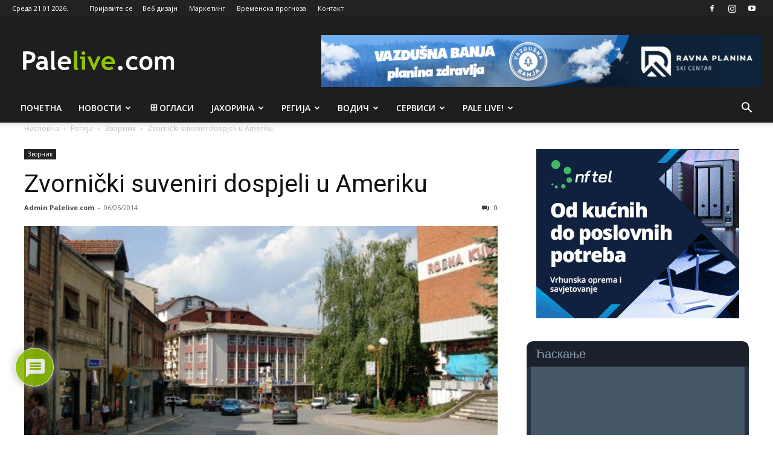

--- FILE ---
content_type: text/html; charset=UTF-8
request_url: https://www.palelive.com/zvornicki-suveniri-dospjeli-u-ameriku-2/
body_size: 46399
content:
<!doctype html >
<!--[if IE 8]>    <html class="ie8" lang="en"> <![endif]-->
<!--[if IE 9]>    <html class="ie9" lang="en"> <![endif]-->
<!--[if gt IE 8]><!--> <html lang="sr-RS"> <!--<![endif]-->
<head>
    <title>Zvornički suveniri dospjeli u Ameriku - Palelive.com</title>
    <meta charset="UTF-8" />
    <meta name="viewport" content="width=device-width, initial-scale=1.0">
    <link rel="pingback" href="https://www.palelive.com/xmlrpc.php" />
    	<script type="text/javascript">function theChampLoadEvent(e){var t=window.onload;if(typeof window.onload!="function"){window.onload=e}else{window.onload=function(){t();e()}}}</script>
		<script type="text/javascript">var theChampDefaultLang = 'sr_RS', theChampCloseIconPath = 'https://www.palelive.com/wp-content/plugins/super-socializer/images/close.png';</script>
		<script>var theChampSiteUrl = 'https://www.palelive.com', theChampVerified = 0, theChampEmailPopup = 0, heateorSsMoreSharePopupSearchText = 'Search';</script>
			<script> var theChampSharingAjaxUrl = 'https://www.palelive.com/wp-admin/admin-ajax.php', heateorSsFbMessengerAPI = 'https://www.facebook.com/dialog/send?app_id=595489497242932&display=popup&link=%encoded_post_url%&redirect_uri=%encoded_post_url%',heateorSsWhatsappShareAPI = 'web', heateorSsUrlCountFetched = [], heateorSsSharesText = 'Shares', heateorSsShareText = 'Share', theChampPluginIconPath = 'https://www.palelive.com/wp-content/plugins/super-socializer/images/logo.png', theChampSaveSharesLocally = 0, theChampHorizontalSharingCountEnable = 1, theChampVerticalSharingCountEnable = 0, theChampSharingOffset = -10, theChampCounterOffset = -10, theChampMobileStickySharingEnabled = 0, heateorSsCopyLinkMessage = "Link copied.";
		var heateorSsHorSharingShortUrl = "https://www.palelive.com/zvornicki-suveniri-dospjeli-u-ameriku-2/";var heateorSsVerticalSharingShortUrl = "https://www.palelive.com/zvornicki-suveniri-dospjeli-u-ameriku-2/";var theChampReduceHorizontalSvgWidth = true;		</script>
			<style type="text/css">
						.the_champ_button_instagram span.the_champ_svg,a.the_champ_instagram span.the_champ_svg{background:radial-gradient(circle at 30% 107%,#fdf497 0,#fdf497 5%,#fd5949 45%,#d6249f 60%,#285aeb 90%)}
					.the_champ_horizontal_sharing .the_champ_svg,.heateor_ss_standard_follow_icons_container .the_champ_svg{
					color: #fff;
				border-width: 0px;
		border-style: solid;
		border-color: transparent;
	}
		.the_champ_horizontal_sharing .theChampTCBackground{
		color:#666;
	}
		.the_champ_horizontal_sharing span.the_champ_svg:hover,.heateor_ss_standard_follow_icons_container span.the_champ_svg:hover{
				border-color: transparent;
	}
		.the_champ_vertical_sharing span.the_champ_svg,.heateor_ss_floating_follow_icons_container span.the_champ_svg{
					color: #fff;
				border-width: 0px;
		border-style: solid;
		border-color: transparent;
	}
		.the_champ_vertical_sharing .theChampTCBackground{
		color:#666;
	}
		.the_champ_vertical_sharing span.the_champ_svg:hover,.heateor_ss_floating_follow_icons_container span.the_champ_svg:hover{
						border-color: transparent;
		}
				div.the_champ_horizontal_sharing svg{width:50%;margin:auto;}div.the_champ_horizontal_sharing .the_champ_square_count{float:left;width:50%;line-height:35px;}
			@media screen and (max-width:783px){.the_champ_vertical_sharing{display:none!important}}</style>
	<meta name='robots' content='index, follow, max-image-preview:large, max-snippet:-1, max-video-preview:-1' />
<link rel="icon" type="image/png" href="https://www.palelive.com/wp-content/uploads/2025/09/favicon.jpg">
	<!-- This site is optimized with the Yoast SEO plugin v26.7 - https://yoast.com/wordpress/plugins/seo/ -->
	<link rel="canonical" href="https://www.palelive.com/zvornicki-suveniri-dospjeli-u-ameriku-2/" />
	<meta property="og:locale" content="sr_RS" />
	<meta property="og:type" content="article" />
	<meta property="og:title" content="Zvornički suveniri dospjeli u Ameriku - Palelive.com" />
	<meta property="og:description" content="&nbsp;&nbsp;&nbsp;&nbsp;&nbsp;&nbsp;&nbsp; ZVORNIK – Turisti koji posjete Zvornik u suvenirnici mogu kupiti veliki broj suvenira i ručnih radova, a neki od njih su dospjeli u Ameriku i na Korejsko poluostrvo. Predstavnik Turističke organizacije opštine Zvornik LJiljana Toholj rekla je da su suveniri ručno rađeni i unikatni, a najčešći motivi su Zvornička kapija, most kralja Aleksandra Prvog [&hellip;]" />
	<meta property="og:url" content="https://www.palelive.com/zvornicki-suveniri-dospjeli-u-ameriku-2/" />
	<meta property="og:site_name" content="Palelive.com" />
	<meta property="article:published_time" content="2014-05-06T10:00:14+00:00" />
	<meta property="og:image" content="https://www.palelive.com/wp-content/uploads/2012/12/zvornik_centar.jpg" />
	<meta property="og:image:width" content="650" />
	<meta property="og:image:height" content="377" />
	<meta property="og:image:type" content="image/jpeg" />
	<meta name="author" content="Admin Palelive.com" />
	<meta name="twitter:card" content="summary_large_image" />
	<meta name="twitter:label1" content="Написано од" />
	<meta name="twitter:data1" content="Admin Palelive.com" />
	<meta name="twitter:label2" content="Процењено време читања" />
	<meta name="twitter:data2" content="2 минута" />
	<script type="application/ld+json" class="yoast-schema-graph">{"@context":"https://schema.org","@graph":[{"@type":"Article","@id":"https://www.palelive.com/zvornicki-suveniri-dospjeli-u-ameriku-2/#article","isPartOf":{"@id":"https://www.palelive.com/zvornicki-suveniri-dospjeli-u-ameriku-2/"},"author":{"name":"Admin Palelive.com","@id":"https://www.palelive.com/#/schema/person/87a87847a074dd23f3301aab3f497300"},"headline":"Zvornički suveniri dospjeli u Ameriku","datePublished":"2014-05-06T10:00:14+00:00","mainEntityOfPage":{"@id":"https://www.palelive.com/zvornicki-suveniri-dospjeli-u-ameriku-2/"},"wordCount":346,"commentCount":0,"image":{"@id":"https://www.palelive.com/zvornicki-suveniri-dospjeli-u-ameriku-2/#primaryimage"},"thumbnailUrl":"https://www.palelive.com/wp-content/uploads/2012/12/zvornik_centar.jpg","keywords":["Ljiljana Toholj","suveniri","Zvornik"],"articleSection":["Зворник"],"inLanguage":"sr-RS","potentialAction":[{"@type":"CommentAction","name":"Comment","target":["https://www.palelive.com/zvornicki-suveniri-dospjeli-u-ameriku-2/#respond"]}]},{"@type":"WebPage","@id":"https://www.palelive.com/zvornicki-suveniri-dospjeli-u-ameriku-2/","url":"https://www.palelive.com/zvornicki-suveniri-dospjeli-u-ameriku-2/","name":"Zvornički suveniri dospjeli u Ameriku - Palelive.com","isPartOf":{"@id":"https://www.palelive.com/#website"},"primaryImageOfPage":{"@id":"https://www.palelive.com/zvornicki-suveniri-dospjeli-u-ameriku-2/#primaryimage"},"image":{"@id":"https://www.palelive.com/zvornicki-suveniri-dospjeli-u-ameriku-2/#primaryimage"},"thumbnailUrl":"https://www.palelive.com/wp-content/uploads/2012/12/zvornik_centar.jpg","datePublished":"2014-05-06T10:00:14+00:00","author":{"@id":"https://www.palelive.com/#/schema/person/87a87847a074dd23f3301aab3f497300"},"breadcrumb":{"@id":"https://www.palelive.com/zvornicki-suveniri-dospjeli-u-ameriku-2/#breadcrumb"},"inLanguage":"sr-RS","potentialAction":[{"@type":"ReadAction","target":["https://www.palelive.com/zvornicki-suveniri-dospjeli-u-ameriku-2/"]}]},{"@type":"ImageObject","inLanguage":"sr-RS","@id":"https://www.palelive.com/zvornicki-suveniri-dospjeli-u-ameriku-2/#primaryimage","url":"https://www.palelive.com/wp-content/uploads/2012/12/zvornik_centar.jpg","contentUrl":"https://www.palelive.com/wp-content/uploads/2012/12/zvornik_centar.jpg","width":650,"height":377},{"@type":"BreadcrumbList","@id":"https://www.palelive.com/zvornicki-suveniri-dospjeli-u-ameriku-2/#breadcrumb","itemListElement":[{"@type":"ListItem","position":1,"name":"Почетна","item":"https://www.palelive.com/"},{"@type":"ListItem","position":2,"name":"Zvornički suveniri dospjeli u Ameriku"}]},{"@type":"WebSite","@id":"https://www.palelive.com/#website","url":"https://www.palelive.com/","name":"Palelive.com","description":"Urban info portal","potentialAction":[{"@type":"SearchAction","target":{"@type":"EntryPoint","urlTemplate":"https://www.palelive.com/?s={search_term_string}"},"query-input":{"@type":"PropertyValueSpecification","valueRequired":true,"valueName":"search_term_string"}}],"inLanguage":"sr-RS"},{"@type":"Person","@id":"https://www.palelive.com/#/schema/person/87a87847a074dd23f3301aab3f497300","name":"Admin Palelive.com","sameAs":["http://www.palelive.com"],"url":"https://www.palelive.com/author/adminpl/"}]}</script>
	<!-- / Yoast SEO plugin. -->


<link rel='dns-prefetch' href='//www.google.com' />
<link rel='dns-prefetch' href='//fonts.googleapis.com' />
<link rel="alternate" title="oEmbed (JSON)" type="application/json+oembed" href="https://www.palelive.com/wp-json/oembed/1.0/embed?url=https%3A%2F%2Fwww.palelive.com%2Fzvornicki-suveniri-dospjeli-u-ameriku-2%2F" />
<link rel="alternate" title="oEmbed (XML)" type="text/xml+oembed" href="https://www.palelive.com/wp-json/oembed/1.0/embed?url=https%3A%2F%2Fwww.palelive.com%2Fzvornicki-suveniri-dospjeli-u-ameriku-2%2F&#038;format=xml" />
<style id='wp-img-auto-sizes-contain-inline-css' type='text/css'>
img:is([sizes=auto i],[sizes^="auto," i]){contain-intrinsic-size:3000px 1500px}
/*# sourceURL=wp-img-auto-sizes-contain-inline-css */
</style>
<style id='wp-emoji-styles-inline-css' type='text/css'>

	img.wp-smiley, img.emoji {
		display: inline !important;
		border: none !important;
		box-shadow: none !important;
		height: 1em !important;
		width: 1em !important;
		margin: 0 0.07em !important;
		vertical-align: -0.1em !important;
		background: none !important;
		padding: 0 !important;
	}
/*# sourceURL=wp-emoji-styles-inline-css */
</style>
<style id='wp-block-library-inline-css' type='text/css'>
:root{--wp-block-synced-color:#7a00df;--wp-block-synced-color--rgb:122,0,223;--wp-bound-block-color:var(--wp-block-synced-color);--wp-editor-canvas-background:#ddd;--wp-admin-theme-color:#007cba;--wp-admin-theme-color--rgb:0,124,186;--wp-admin-theme-color-darker-10:#006ba1;--wp-admin-theme-color-darker-10--rgb:0,107,160.5;--wp-admin-theme-color-darker-20:#005a87;--wp-admin-theme-color-darker-20--rgb:0,90,135;--wp-admin-border-width-focus:2px}@media (min-resolution:192dpi){:root{--wp-admin-border-width-focus:1.5px}}.wp-element-button{cursor:pointer}:root .has-very-light-gray-background-color{background-color:#eee}:root .has-very-dark-gray-background-color{background-color:#313131}:root .has-very-light-gray-color{color:#eee}:root .has-very-dark-gray-color{color:#313131}:root .has-vivid-green-cyan-to-vivid-cyan-blue-gradient-background{background:linear-gradient(135deg,#00d084,#0693e3)}:root .has-purple-crush-gradient-background{background:linear-gradient(135deg,#34e2e4,#4721fb 50%,#ab1dfe)}:root .has-hazy-dawn-gradient-background{background:linear-gradient(135deg,#faaca8,#dad0ec)}:root .has-subdued-olive-gradient-background{background:linear-gradient(135deg,#fafae1,#67a671)}:root .has-atomic-cream-gradient-background{background:linear-gradient(135deg,#fdd79a,#004a59)}:root .has-nightshade-gradient-background{background:linear-gradient(135deg,#330968,#31cdcf)}:root .has-midnight-gradient-background{background:linear-gradient(135deg,#020381,#2874fc)}:root{--wp--preset--font-size--normal:16px;--wp--preset--font-size--huge:42px}.has-regular-font-size{font-size:1em}.has-larger-font-size{font-size:2.625em}.has-normal-font-size{font-size:var(--wp--preset--font-size--normal)}.has-huge-font-size{font-size:var(--wp--preset--font-size--huge)}.has-text-align-center{text-align:center}.has-text-align-left{text-align:left}.has-text-align-right{text-align:right}.has-fit-text{white-space:nowrap!important}#end-resizable-editor-section{display:none}.aligncenter{clear:both}.items-justified-left{justify-content:flex-start}.items-justified-center{justify-content:center}.items-justified-right{justify-content:flex-end}.items-justified-space-between{justify-content:space-between}.screen-reader-text{border:0;clip-path:inset(50%);height:1px;margin:-1px;overflow:hidden;padding:0;position:absolute;width:1px;word-wrap:normal!important}.screen-reader-text:focus{background-color:#ddd;clip-path:none;color:#444;display:block;font-size:1em;height:auto;left:5px;line-height:normal;padding:15px 23px 14px;text-decoration:none;top:5px;width:auto;z-index:100000}html :where(.has-border-color){border-style:solid}html :where([style*=border-top-color]){border-top-style:solid}html :where([style*=border-right-color]){border-right-style:solid}html :where([style*=border-bottom-color]){border-bottom-style:solid}html :where([style*=border-left-color]){border-left-style:solid}html :where([style*=border-width]){border-style:solid}html :where([style*=border-top-width]){border-top-style:solid}html :where([style*=border-right-width]){border-right-style:solid}html :where([style*=border-bottom-width]){border-bottom-style:solid}html :where([style*=border-left-width]){border-left-style:solid}html :where(img[class*=wp-image-]){height:auto;max-width:100%}:where(figure){margin:0 0 1em}html :where(.is-position-sticky){--wp-admin--admin-bar--position-offset:var(--wp-admin--admin-bar--height,0px)}@media screen and (max-width:600px){html :where(.is-position-sticky){--wp-admin--admin-bar--position-offset:0px}}

/*# sourceURL=wp-block-library-inline-css */
</style><style id='global-styles-inline-css' type='text/css'>
:root{--wp--preset--aspect-ratio--square: 1;--wp--preset--aspect-ratio--4-3: 4/3;--wp--preset--aspect-ratio--3-4: 3/4;--wp--preset--aspect-ratio--3-2: 3/2;--wp--preset--aspect-ratio--2-3: 2/3;--wp--preset--aspect-ratio--16-9: 16/9;--wp--preset--aspect-ratio--9-16: 9/16;--wp--preset--color--black: #000000;--wp--preset--color--cyan-bluish-gray: #abb8c3;--wp--preset--color--white: #ffffff;--wp--preset--color--pale-pink: #f78da7;--wp--preset--color--vivid-red: #cf2e2e;--wp--preset--color--luminous-vivid-orange: #ff6900;--wp--preset--color--luminous-vivid-amber: #fcb900;--wp--preset--color--light-green-cyan: #7bdcb5;--wp--preset--color--vivid-green-cyan: #00d084;--wp--preset--color--pale-cyan-blue: #8ed1fc;--wp--preset--color--vivid-cyan-blue: #0693e3;--wp--preset--color--vivid-purple: #9b51e0;--wp--preset--gradient--vivid-cyan-blue-to-vivid-purple: linear-gradient(135deg,rgb(6,147,227) 0%,rgb(155,81,224) 100%);--wp--preset--gradient--light-green-cyan-to-vivid-green-cyan: linear-gradient(135deg,rgb(122,220,180) 0%,rgb(0,208,130) 100%);--wp--preset--gradient--luminous-vivid-amber-to-luminous-vivid-orange: linear-gradient(135deg,rgb(252,185,0) 0%,rgb(255,105,0) 100%);--wp--preset--gradient--luminous-vivid-orange-to-vivid-red: linear-gradient(135deg,rgb(255,105,0) 0%,rgb(207,46,46) 100%);--wp--preset--gradient--very-light-gray-to-cyan-bluish-gray: linear-gradient(135deg,rgb(238,238,238) 0%,rgb(169,184,195) 100%);--wp--preset--gradient--cool-to-warm-spectrum: linear-gradient(135deg,rgb(74,234,220) 0%,rgb(151,120,209) 20%,rgb(207,42,186) 40%,rgb(238,44,130) 60%,rgb(251,105,98) 80%,rgb(254,248,76) 100%);--wp--preset--gradient--blush-light-purple: linear-gradient(135deg,rgb(255,206,236) 0%,rgb(152,150,240) 100%);--wp--preset--gradient--blush-bordeaux: linear-gradient(135deg,rgb(254,205,165) 0%,rgb(254,45,45) 50%,rgb(107,0,62) 100%);--wp--preset--gradient--luminous-dusk: linear-gradient(135deg,rgb(255,203,112) 0%,rgb(199,81,192) 50%,rgb(65,88,208) 100%);--wp--preset--gradient--pale-ocean: linear-gradient(135deg,rgb(255,245,203) 0%,rgb(182,227,212) 50%,rgb(51,167,181) 100%);--wp--preset--gradient--electric-grass: linear-gradient(135deg,rgb(202,248,128) 0%,rgb(113,206,126) 100%);--wp--preset--gradient--midnight: linear-gradient(135deg,rgb(2,3,129) 0%,rgb(40,116,252) 100%);--wp--preset--font-size--small: 11px;--wp--preset--font-size--medium: 20px;--wp--preset--font-size--large: 32px;--wp--preset--font-size--x-large: 42px;--wp--preset--font-size--regular: 15px;--wp--preset--font-size--larger: 50px;--wp--preset--spacing--20: 0.44rem;--wp--preset--spacing--30: 0.67rem;--wp--preset--spacing--40: 1rem;--wp--preset--spacing--50: 1.5rem;--wp--preset--spacing--60: 2.25rem;--wp--preset--spacing--70: 3.38rem;--wp--preset--spacing--80: 5.06rem;--wp--preset--shadow--natural: 6px 6px 9px rgba(0, 0, 0, 0.2);--wp--preset--shadow--deep: 12px 12px 50px rgba(0, 0, 0, 0.4);--wp--preset--shadow--sharp: 6px 6px 0px rgba(0, 0, 0, 0.2);--wp--preset--shadow--outlined: 6px 6px 0px -3px rgb(255, 255, 255), 6px 6px rgb(0, 0, 0);--wp--preset--shadow--crisp: 6px 6px 0px rgb(0, 0, 0);}:where(.is-layout-flex){gap: 0.5em;}:where(.is-layout-grid){gap: 0.5em;}body .is-layout-flex{display: flex;}.is-layout-flex{flex-wrap: wrap;align-items: center;}.is-layout-flex > :is(*, div){margin: 0;}body .is-layout-grid{display: grid;}.is-layout-grid > :is(*, div){margin: 0;}:where(.wp-block-columns.is-layout-flex){gap: 2em;}:where(.wp-block-columns.is-layout-grid){gap: 2em;}:where(.wp-block-post-template.is-layout-flex){gap: 1.25em;}:where(.wp-block-post-template.is-layout-grid){gap: 1.25em;}.has-black-color{color: var(--wp--preset--color--black) !important;}.has-cyan-bluish-gray-color{color: var(--wp--preset--color--cyan-bluish-gray) !important;}.has-white-color{color: var(--wp--preset--color--white) !important;}.has-pale-pink-color{color: var(--wp--preset--color--pale-pink) !important;}.has-vivid-red-color{color: var(--wp--preset--color--vivid-red) !important;}.has-luminous-vivid-orange-color{color: var(--wp--preset--color--luminous-vivid-orange) !important;}.has-luminous-vivid-amber-color{color: var(--wp--preset--color--luminous-vivid-amber) !important;}.has-light-green-cyan-color{color: var(--wp--preset--color--light-green-cyan) !important;}.has-vivid-green-cyan-color{color: var(--wp--preset--color--vivid-green-cyan) !important;}.has-pale-cyan-blue-color{color: var(--wp--preset--color--pale-cyan-blue) !important;}.has-vivid-cyan-blue-color{color: var(--wp--preset--color--vivid-cyan-blue) !important;}.has-vivid-purple-color{color: var(--wp--preset--color--vivid-purple) !important;}.has-black-background-color{background-color: var(--wp--preset--color--black) !important;}.has-cyan-bluish-gray-background-color{background-color: var(--wp--preset--color--cyan-bluish-gray) !important;}.has-white-background-color{background-color: var(--wp--preset--color--white) !important;}.has-pale-pink-background-color{background-color: var(--wp--preset--color--pale-pink) !important;}.has-vivid-red-background-color{background-color: var(--wp--preset--color--vivid-red) !important;}.has-luminous-vivid-orange-background-color{background-color: var(--wp--preset--color--luminous-vivid-orange) !important;}.has-luminous-vivid-amber-background-color{background-color: var(--wp--preset--color--luminous-vivid-amber) !important;}.has-light-green-cyan-background-color{background-color: var(--wp--preset--color--light-green-cyan) !important;}.has-vivid-green-cyan-background-color{background-color: var(--wp--preset--color--vivid-green-cyan) !important;}.has-pale-cyan-blue-background-color{background-color: var(--wp--preset--color--pale-cyan-blue) !important;}.has-vivid-cyan-blue-background-color{background-color: var(--wp--preset--color--vivid-cyan-blue) !important;}.has-vivid-purple-background-color{background-color: var(--wp--preset--color--vivid-purple) !important;}.has-black-border-color{border-color: var(--wp--preset--color--black) !important;}.has-cyan-bluish-gray-border-color{border-color: var(--wp--preset--color--cyan-bluish-gray) !important;}.has-white-border-color{border-color: var(--wp--preset--color--white) !important;}.has-pale-pink-border-color{border-color: var(--wp--preset--color--pale-pink) !important;}.has-vivid-red-border-color{border-color: var(--wp--preset--color--vivid-red) !important;}.has-luminous-vivid-orange-border-color{border-color: var(--wp--preset--color--luminous-vivid-orange) !important;}.has-luminous-vivid-amber-border-color{border-color: var(--wp--preset--color--luminous-vivid-amber) !important;}.has-light-green-cyan-border-color{border-color: var(--wp--preset--color--light-green-cyan) !important;}.has-vivid-green-cyan-border-color{border-color: var(--wp--preset--color--vivid-green-cyan) !important;}.has-pale-cyan-blue-border-color{border-color: var(--wp--preset--color--pale-cyan-blue) !important;}.has-vivid-cyan-blue-border-color{border-color: var(--wp--preset--color--vivid-cyan-blue) !important;}.has-vivid-purple-border-color{border-color: var(--wp--preset--color--vivid-purple) !important;}.has-vivid-cyan-blue-to-vivid-purple-gradient-background{background: var(--wp--preset--gradient--vivid-cyan-blue-to-vivid-purple) !important;}.has-light-green-cyan-to-vivid-green-cyan-gradient-background{background: var(--wp--preset--gradient--light-green-cyan-to-vivid-green-cyan) !important;}.has-luminous-vivid-amber-to-luminous-vivid-orange-gradient-background{background: var(--wp--preset--gradient--luminous-vivid-amber-to-luminous-vivid-orange) !important;}.has-luminous-vivid-orange-to-vivid-red-gradient-background{background: var(--wp--preset--gradient--luminous-vivid-orange-to-vivid-red) !important;}.has-very-light-gray-to-cyan-bluish-gray-gradient-background{background: var(--wp--preset--gradient--very-light-gray-to-cyan-bluish-gray) !important;}.has-cool-to-warm-spectrum-gradient-background{background: var(--wp--preset--gradient--cool-to-warm-spectrum) !important;}.has-blush-light-purple-gradient-background{background: var(--wp--preset--gradient--blush-light-purple) !important;}.has-blush-bordeaux-gradient-background{background: var(--wp--preset--gradient--blush-bordeaux) !important;}.has-luminous-dusk-gradient-background{background: var(--wp--preset--gradient--luminous-dusk) !important;}.has-pale-ocean-gradient-background{background: var(--wp--preset--gradient--pale-ocean) !important;}.has-electric-grass-gradient-background{background: var(--wp--preset--gradient--electric-grass) !important;}.has-midnight-gradient-background{background: var(--wp--preset--gradient--midnight) !important;}.has-small-font-size{font-size: var(--wp--preset--font-size--small) !important;}.has-medium-font-size{font-size: var(--wp--preset--font-size--medium) !important;}.has-large-font-size{font-size: var(--wp--preset--font-size--large) !important;}.has-x-large-font-size{font-size: var(--wp--preset--font-size--x-large) !important;}
/*# sourceURL=global-styles-inline-css */
</style>

<style id='classic-theme-styles-inline-css' type='text/css'>
/*! This file is auto-generated */
.wp-block-button__link{color:#fff;background-color:#32373c;border-radius:9999px;box-shadow:none;text-decoration:none;padding:calc(.667em + 2px) calc(1.333em + 2px);font-size:1.125em}.wp-block-file__button{background:#32373c;color:#fff;text-decoration:none}
/*# sourceURL=/wp-includes/css/classic-themes.min.css */
</style>
<link rel='stylesheet' id='contact-form-7-css' href='https://www.palelive.com/wp-content/plugins/contact-form-7/includes/css/styles.css?ver=6.1.4' type='text/css' media='all' />
<link rel='stylesheet' id='wise_chat_core-css' href='https://www.palelive.com/wp-content/plugins/wise-chat/css/wise_chat.css?ver=6.9' type='text/css' media='all' />
<link rel='stylesheet' id='td-plugin-multi-purpose-css' href='https://www.palelive.com/wp-content/plugins/td-composer/td-multi-purpose/style.css?ver=7cd248d7ca13c255207c3f8b916c3f00' type='text/css' media='all' />
<link rel='stylesheet' id='google-fonts-style-css' href='https://fonts.googleapis.com/css?family=Open+Sans%3A400%2C600%2C700%7CRoboto%3A400%2C600%2C700&#038;display=swap&#038;ver=12.7.3' type='text/css' media='all' />
<link rel='stylesheet' id='the_champ_frontend_css-css' href='https://www.palelive.com/wp-content/plugins/super-socializer/css/front.css?ver=7.14.5' type='text/css' media='all' />
<link rel='stylesheet' id='wpdiscuz-frontend-css-css' href='https://www.palelive.com/wp-content/plugins/wpdiscuz/themes/default/style.css?ver=7.6.43' type='text/css' media='all' />
<style id='wpdiscuz-frontend-css-inline-css' type='text/css'>
 #wpdcom .wpd-blog-administrator .wpd-comment-label{color:#ffffff;background-color:#8FC400;border:none}#wpdcom .wpd-blog-administrator .wpd-comment-author, #wpdcom .wpd-blog-administrator .wpd-comment-author a{color:#8FC400}#wpdcom.wpd-layout-1 .wpd-comment .wpd-blog-administrator .wpd-avatar img{border-color:#8FC400}#wpdcom.wpd-layout-2 .wpd-comment.wpd-reply .wpd-comment-wrap.wpd-blog-administrator{border-left:3px solid #8FC400}#wpdcom.wpd-layout-2 .wpd-comment .wpd-blog-administrator .wpd-avatar img{border-bottom-color:#8FC400}#wpdcom.wpd-layout-3 .wpd-blog-administrator .wpd-comment-subheader{border-top:1px dashed #8FC400}#wpdcom.wpd-layout-3 .wpd-reply .wpd-blog-administrator .wpd-comment-right{border-left:1px solid #8FC400}#wpdcom .wpd-blog-editor .wpd-comment-label{color:#ffffff;background-color:#8FC400;border:none}#wpdcom .wpd-blog-editor .wpd-comment-author, #wpdcom .wpd-blog-editor .wpd-comment-author a{color:#8FC400}#wpdcom.wpd-layout-1 .wpd-comment .wpd-blog-editor .wpd-avatar img{border-color:#8FC400}#wpdcom.wpd-layout-2 .wpd-comment.wpd-reply .wpd-comment-wrap.wpd-blog-editor{border-left:3px solid #8FC400}#wpdcom.wpd-layout-2 .wpd-comment .wpd-blog-editor .wpd-avatar img{border-bottom-color:#8FC400}#wpdcom.wpd-layout-3 .wpd-blog-editor .wpd-comment-subheader{border-top:1px dashed #8FC400}#wpdcom.wpd-layout-3 .wpd-reply .wpd-blog-editor .wpd-comment-right{border-left:1px solid #8FC400}#wpdcom .wpd-blog-author .wpd-comment-label{color:#ffffff;background-color:#8FC400;border:none}#wpdcom .wpd-blog-author .wpd-comment-author, #wpdcom .wpd-blog-author .wpd-comment-author a{color:#8FC400}#wpdcom.wpd-layout-1 .wpd-comment .wpd-blog-author .wpd-avatar img{border-color:#8FC400}#wpdcom.wpd-layout-2 .wpd-comment .wpd-blog-author .wpd-avatar img{border-bottom-color:#8FC400}#wpdcom.wpd-layout-3 .wpd-blog-author .wpd-comment-subheader{border-top:1px dashed #8FC400}#wpdcom.wpd-layout-3 .wpd-reply .wpd-blog-author .wpd-comment-right{border-left:1px solid #8FC400}#wpdcom .wpd-blog-contributor .wpd-comment-label{color:#ffffff;background-color:#8FC400;border:none}#wpdcom .wpd-blog-contributor .wpd-comment-author, #wpdcom .wpd-blog-contributor .wpd-comment-author a{color:#8FC400}#wpdcom.wpd-layout-1 .wpd-comment .wpd-blog-contributor .wpd-avatar img{border-color:#8FC400}#wpdcom.wpd-layout-2 .wpd-comment .wpd-blog-contributor .wpd-avatar img{border-bottom-color:#8FC400}#wpdcom.wpd-layout-3 .wpd-blog-contributor .wpd-comment-subheader{border-top:1px dashed #8FC400}#wpdcom.wpd-layout-3 .wpd-reply .wpd-blog-contributor .wpd-comment-right{border-left:1px solid #8FC400}#wpdcom .wpd-blog-subscriber .wpd-comment-label{color:#ffffff;background-color:#8FC400;border:none}#wpdcom .wpd-blog-subscriber .wpd-comment-author, #wpdcom .wpd-blog-subscriber .wpd-comment-author a{color:#8FC400}#wpdcom.wpd-layout-2 .wpd-comment .wpd-blog-subscriber .wpd-avatar img{border-bottom-color:#8FC400}#wpdcom.wpd-layout-3 .wpd-blog-subscriber .wpd-comment-subheader{border-top:1px dashed #8FC400}#wpdcom .wpd-blog-translator .wpd-comment-label{color:#ffffff;background-color:#8FC400;border:none}#wpdcom .wpd-blog-translator .wpd-comment-author, #wpdcom .wpd-blog-translator .wpd-comment-author a{color:#8FC400}#wpdcom.wpd-layout-1 .wpd-comment .wpd-blog-translator .wpd-avatar img{border-color:#8FC400}#wpdcom.wpd-layout-2 .wpd-comment .wpd-blog-translator .wpd-avatar img{border-bottom-color:#8FC400}#wpdcom.wpd-layout-3 .wpd-blog-translator .wpd-comment-subheader{border-top:1px dashed #8FC400}#wpdcom.wpd-layout-3 .wpd-reply .wpd-blog-translator .wpd-comment-right{border-left:1px solid #8FC400}#wpdcom .wpd-blog-advertiser .wpd-comment-label{color:#ffffff;background-color:#00B38F;border:none}#wpdcom .wpd-blog-advertiser .wpd-comment-author, #wpdcom .wpd-blog-advertiser .wpd-comment-author a{color:#00B38F}#wpdcom.wpd-layout-1 .wpd-comment .wpd-blog-advertiser .wpd-avatar img{border-color:#00B38F}#wpdcom.wpd-layout-2 .wpd-comment .wpd-blog-advertiser .wpd-avatar img{border-bottom-color:#00B38F}#wpdcom.wpd-layout-3 .wpd-blog-advertiser .wpd-comment-subheader{border-top:1px dashed #00B38F}#wpdcom.wpd-layout-3 .wpd-reply .wpd-blog-advertiser .wpd-comment-right{border-left:1px solid #00B38F}#wpdcom .wpd-blog-wpseo_manager .wpd-comment-label{color:#ffffff;background-color:#00B38F;border:none}#wpdcom .wpd-blog-wpseo_manager .wpd-comment-author, #wpdcom .wpd-blog-wpseo_manager .wpd-comment-author a{color:#00B38F}#wpdcom.wpd-layout-1 .wpd-comment .wpd-blog-wpseo_manager .wpd-avatar img{border-color:#00B38F}#wpdcom.wpd-layout-2 .wpd-comment .wpd-blog-wpseo_manager .wpd-avatar img{border-bottom-color:#00B38F}#wpdcom.wpd-layout-3 .wpd-blog-wpseo_manager .wpd-comment-subheader{border-top:1px dashed #00B38F}#wpdcom.wpd-layout-3 .wpd-reply .wpd-blog-wpseo_manager .wpd-comment-right{border-left:1px solid #00B38F}#wpdcom .wpd-blog-wpseo_editor .wpd-comment-label{color:#ffffff;background-color:#00B38F;border:none}#wpdcom .wpd-blog-wpseo_editor .wpd-comment-author, #wpdcom .wpd-blog-wpseo_editor .wpd-comment-author a{color:#00B38F}#wpdcom.wpd-layout-1 .wpd-comment .wpd-blog-wpseo_editor .wpd-avatar img{border-color:#00B38F}#wpdcom.wpd-layout-2 .wpd-comment .wpd-blog-wpseo_editor .wpd-avatar img{border-bottom-color:#00B38F}#wpdcom.wpd-layout-3 .wpd-blog-wpseo_editor .wpd-comment-subheader{border-top:1px dashed #00B38F}#wpdcom.wpd-layout-3 .wpd-reply .wpd-blog-wpseo_editor .wpd-comment-right{border-left:1px solid #00B38F}#wpdcom .wpd-blog-post_author .wpd-comment-label{color:#ffffff;background-color:#8FC400;border:none}#wpdcom .wpd-blog-post_author .wpd-comment-author, #wpdcom .wpd-blog-post_author .wpd-comment-author a{color:#8FC400}#wpdcom .wpd-blog-post_author .wpd-avatar img{border-color:#8FC400}#wpdcom.wpd-layout-1 .wpd-comment .wpd-blog-post_author .wpd-avatar img{border-color:#8FC400}#wpdcom.wpd-layout-2 .wpd-comment.wpd-reply .wpd-comment-wrap.wpd-blog-post_author{border-left:3px solid #8FC400}#wpdcom.wpd-layout-2 .wpd-comment .wpd-blog-post_author .wpd-avatar img{border-bottom-color:#8FC400}#wpdcom.wpd-layout-3 .wpd-blog-post_author .wpd-comment-subheader{border-top:1px dashed #8FC400}#wpdcom.wpd-layout-3 .wpd-reply .wpd-blog-post_author .wpd-comment-right{border-left:1px solid #8FC400}#wpdcom .wpd-blog-guest .wpd-comment-label{color:#ffffff;background-color:#8FC400;border:none}#wpdcom .wpd-blog-guest .wpd-comment-author, #wpdcom .wpd-blog-guest .wpd-comment-author a{color:#8FC400}#wpdcom.wpd-layout-3 .wpd-blog-guest .wpd-comment-subheader{border-top:1px dashed #8FC400}#comments, #respond, .comments-area, #wpdcom{}#wpdcom .ql-editor > *{color:#777777}#wpdcom .ql-editor::before{}#wpdcom .ql-toolbar{border:1px solid #DDDDDD;border-top:none}#wpdcom .ql-container{border:1px solid #DDDDDD;border-bottom:none}#wpdcom .wpd-form-row .wpdiscuz-item input[type="text"], #wpdcom .wpd-form-row .wpdiscuz-item input[type="email"], #wpdcom .wpd-form-row .wpdiscuz-item input[type="url"], #wpdcom .wpd-form-row .wpdiscuz-item input[type="color"], #wpdcom .wpd-form-row .wpdiscuz-item input[type="date"], #wpdcom .wpd-form-row .wpdiscuz-item input[type="datetime"], #wpdcom .wpd-form-row .wpdiscuz-item input[type="datetime-local"], #wpdcom .wpd-form-row .wpdiscuz-item input[type="month"], #wpdcom .wpd-form-row .wpdiscuz-item input[type="number"], #wpdcom .wpd-form-row .wpdiscuz-item input[type="time"], #wpdcom textarea, #wpdcom select{border:1px solid #DDDDDD;color:#000000}#wpdcom .wpd-form-row .wpdiscuz-item textarea{border:1px solid #DDDDDD}#wpdcom input::placeholder, #wpdcom textarea::placeholder, #wpdcom input::-moz-placeholder, #wpdcom textarea::-webkit-input-placeholder{}#wpdcom .wpd-comment-text{color:#000000}#wpdcom .wpd-thread-head .wpd-thread-info{border-bottom:2px solid #8FC400}#wpdcom .wpd-thread-head .wpd-thread-info.wpd-reviews-tab svg{fill:#8FC400}#wpdcom .wpd-thread-head .wpdiscuz-user-settings{border-bottom:2px solid #8FC400}#wpdcom .wpd-thread-head .wpdiscuz-user-settings:hover{color:#8FC400}#wpdcom .wpd-comment .wpd-follow-link:hover{color:#8FC400}#wpdcom .wpd-comment-status .wpd-sticky{color:#8FC400}#wpdcom .wpd-thread-filter .wpdf-active{color:#8FC400;border-bottom-color:#8FC400}#wpdcom .wpd-comment-info-bar{border:1px dashed #a6d033;background:#f4fae6}#wpdcom .wpd-comment-info-bar .wpd-current-view i{color:#8FC400}#wpdcom .wpd-filter-view-all:hover{background:#8FC400}#wpdcom .wpdiscuz-item .wpdiscuz-rating > label{color:#DDDDDD}#wpdcom .wpdiscuz-item .wpdiscuz-rating:not(:checked) > label:hover, .wpdiscuz-rating:not(:checked) > label:hover ~ label{}#wpdcom .wpdiscuz-item .wpdiscuz-rating > input ~ label:hover, #wpdcom .wpdiscuz-item .wpdiscuz-rating > input:not(:checked) ~ label:hover ~ label, #wpdcom .wpdiscuz-item .wpdiscuz-rating > input:not(:checked) ~ label:hover ~ label{color:#FFED85}#wpdcom .wpdiscuz-item .wpdiscuz-rating > input:checked ~ label:hover, #wpdcom .wpdiscuz-item .wpdiscuz-rating > input:checked ~ label:hover, #wpdcom .wpdiscuz-item .wpdiscuz-rating > label:hover ~ input:checked ~ label, #wpdcom .wpdiscuz-item .wpdiscuz-rating > input:checked + label:hover ~ label, #wpdcom .wpdiscuz-item .wpdiscuz-rating > input:checked ~ label:hover ~ label, .wpd-custom-field .wcf-active-star, #wpdcom .wpdiscuz-item .wpdiscuz-rating > input:checked ~ label{color:#FFD700}#wpd-post-rating .wpd-rating-wrap .wpd-rating-stars svg .wpd-star{fill:#DDDDDD}#wpd-post-rating .wpd-rating-wrap .wpd-rating-stars svg .wpd-active{fill:#FFD700}#wpd-post-rating .wpd-rating-wrap .wpd-rate-starts svg .wpd-star{fill:#DDDDDD}#wpd-post-rating .wpd-rating-wrap .wpd-rate-starts:hover svg .wpd-star{fill:#FFED85}#wpd-post-rating.wpd-not-rated .wpd-rating-wrap .wpd-rate-starts svg:hover ~ svg .wpd-star{fill:#DDDDDD}.wpdiscuz-post-rating-wrap .wpd-rating .wpd-rating-wrap .wpd-rating-stars svg .wpd-star{fill:#DDDDDD}.wpdiscuz-post-rating-wrap .wpd-rating .wpd-rating-wrap .wpd-rating-stars svg .wpd-active{fill:#FFD700}#wpdcom .wpd-comment .wpd-follow-active{color:#ff7a00}#wpdcom .page-numbers{color:#555;border:#555 1px solid}#wpdcom span.current{background:#555}#wpdcom.wpd-layout-1 .wpd-new-loaded-comment > .wpd-comment-wrap > .wpd-comment-right{background:#FFFAD6}#wpdcom.wpd-layout-2 .wpd-new-loaded-comment.wpd-comment > .wpd-comment-wrap > .wpd-comment-right{background:#FFFAD6}#wpdcom.wpd-layout-2 .wpd-new-loaded-comment.wpd-comment.wpd-reply > .wpd-comment-wrap > .wpd-comment-right{background:transparent}#wpdcom.wpd-layout-2 .wpd-new-loaded-comment.wpd-comment.wpd-reply > .wpd-comment-wrap{background:#FFFAD6}#wpdcom.wpd-layout-3 .wpd-new-loaded-comment.wpd-comment > .wpd-comment-wrap > .wpd-comment-right{background:#FFFAD6}#wpdcom .wpd-follow:hover i, #wpdcom .wpd-unfollow:hover i, #wpdcom .wpd-comment .wpd-follow-active:hover i{color:#8FC400}#wpdcom .wpdiscuz-readmore{cursor:pointer;color:#8FC400}.wpd-custom-field .wcf-pasiv-star, #wpcomm .wpdiscuz-item .wpdiscuz-rating > label{color:#DDDDDD}.wpd-wrapper .wpd-list-item.wpd-active{border-top:3px solid #8FC400}#wpdcom.wpd-layout-2 .wpd-comment.wpd-reply.wpd-unapproved-comment .wpd-comment-wrap{border-left:3px solid #FFFAD6}#wpdcom.wpd-layout-3 .wpd-comment.wpd-reply.wpd-unapproved-comment .wpd-comment-right{border-left:1px solid #FFFAD6}#wpdcom .wpd-prim-button{background-color:#555555;color:#FFFFFF}#wpdcom .wpd_label__check i.wpdicon-on{color:#555555;border:1px solid #aaaaaa}#wpd-bubble-wrapper #wpd-bubble-all-comments-count{color:#87BA02}#wpd-bubble-wrapper > div{background-color:#87BA02}#wpd-bubble-wrapper > #wpd-bubble #wpd-bubble-add-message{background-color:#87BA02}#wpd-bubble-wrapper > #wpd-bubble #wpd-bubble-add-message::before{border-left-color:#87BA02;border-right-color:#87BA02}#wpd-bubble-wrapper.wpd-right-corner > #wpd-bubble #wpd-bubble-add-message::before{border-left-color:#87BA02;border-right-color:#87BA02}.wpd-inline-icon-wrapper path.wpd-inline-icon-first{fill:#87BA02}.wpd-inline-icon-count{background-color:#87BA02}.wpd-inline-icon-count::before{border-right-color:#87BA02}.wpd-inline-form-wrapper::before{border-bottom-color:#87BA02}.wpd-inline-form-question{background-color:#87BA02}.wpd-inline-form{background-color:#87BA02}.wpd-last-inline-comments-wrapper{border-color:#87BA02}.wpd-last-inline-comments-wrapper::before{border-bottom-color:#87BA02}.wpd-last-inline-comments-wrapper .wpd-view-all-inline-comments{background:#87BA02}.wpd-last-inline-comments-wrapper .wpd-view-all-inline-comments:hover,.wpd-last-inline-comments-wrapper .wpd-view-all-inline-comments:active,.wpd-last-inline-comments-wrapper .wpd-view-all-inline-comments:focus{background-color:#87BA02}#wpdcom .ql-snow .ql-tooltip[data-mode="link"]::before{content:"Унесите везу:"}#wpdcom .ql-snow .ql-tooltip.ql-editing a.ql-action::after{content:"Сачувај"}.comments-area{width:auto}.wpdiscuz-sort-buttons{color:#222 !important}.wpdiscuz-sort-buttons > span{color:#222 !important}.wc_editable_comment{display:none !important}
/*# sourceURL=wpdiscuz-frontend-css-inline-css */
</style>
<link rel='stylesheet' id='wpdiscuz-fa-css' href='https://www.palelive.com/wp-content/plugins/wpdiscuz/assets/third-party/font-awesome-5.13.0/css/fa.min.css?ver=7.6.43' type='text/css' media='all' />
<link rel='stylesheet' id='wpdiscuz-combo-css-css' href='https://www.palelive.com/wp-content/plugins/wpdiscuz/assets/css/wpdiscuz-combo.min.css?ver=6.9' type='text/css' media='all' />
<link rel='stylesheet' id='td-theme-css' href='https://www.palelive.com/wp-content/themes/Newspaper/style.css?ver=12.7.3' type='text/css' media='all' />

<link rel='stylesheet' id='td-theme-child-css' href='https://www.palelive.com/wp-content/themes/Newspaper-child/style.css?ver=12.7.3c' type='text/css' media='all' />
<link rel='stylesheet' id='td-legacy-framework-front-style-css' href='https://www.palelive.com/wp-content/plugins/td-composer/legacy/Newspaper/assets/css/td_legacy_main.css?ver=7cd248d7ca13c255207c3f8b916c3f00' type='text/css' media='all' />
<link rel='stylesheet' id='td-standard-pack-framework-front-style-css' href='https://www.palelive.com/wp-content/plugins/td-standard-pack/Newspaper/assets/css/td_standard_pack_main.css?ver=c12e6da63ed2f212e87e44e5e9b9a302' type='text/css' media='all' />
<link rel='stylesheet' id='tdb_style_cloud_templates_front-css' href='https://www.palelive.com/wp-content/plugins/td-cloud-library/assets/css/tdb_main.css?ver=6127d3b6131f900b2e62bb855b13dc3b' type='text/css' media='all' />
<script type="text/javascript" src="https://www.palelive.com/wp-includes/js/jquery/jquery.min.js?ver=3.7.1" id="jquery-core-js"></script>
<script type="text/javascript" src="https://www.palelive.com/wp-includes/js/jquery/jquery-migrate.min.js?ver=3.4.1" id="jquery-migrate-js"></script>
<link rel="https://api.w.org/" href="https://www.palelive.com/wp-json/" /><link rel="alternate" title="JSON" type="application/json" href="https://www.palelive.com/wp-json/wp/v2/posts/21264" /><link rel="EditURI" type="application/rsd+xml" title="RSD" href="https://www.palelive.com/xmlrpc.php?rsd" />
<meta name="generator" content="WordPress 6.9" />
<link rel='shortlink' href='https://www.palelive.com/?p=21264' />

<!-- This site is using AdRotate v5.17.2 to display their advertisements - https://ajdg.solutions/ -->
<!-- AdRotate CSS -->
<style type="text/css" media="screen">
	.g { margin:0px; padding:0px; overflow:hidden; line-height:1; zoom:1; }
	.g img { height:auto; }
	.g-col { position:relative; float:left; }
	.g-col:first-child { margin-left: 0; }
	.g-col:last-child { margin-right: 0; }
	.g-3 { width:100%; max-width:300px; height:100%; max-height:250px; margin: 0 auto; }
	.g-4 { width:100%; max-width:300px; height:100%; max-height:100px; margin: 0 auto; }
	.g-6 { margin:0px 0px 0px 0px;width:100%; max-width:125px; height:100%; max-height:125px; }
	.g-7 { margin:0px 0px 0px 0px;width:100%; max-width:125px; height:100%; max-height:125px; }
	.g-8 { margin:0px 0px 0px 0px;width:100%; max-width:125px; height:100%; max-height:125px; }
	.g-9 { margin:0px 0px 0px 0px;width:100%; max-width:125px; height:100%; max-height:125px; }
	@media only screen and (max-width: 480px) {
		.g-col, .g-dyn, .g-single { width:100%; margin-left:0; margin-right:0; }
	}
</style>
<!-- /AdRotate CSS -->

    <script>
        window.tdb_global_vars = {"wpRestUrl":"https:\/\/www.palelive.com\/wp-json\/","permalinkStructure":"\/%postname%\/"};
        window.tdb_p_autoload_vars = {"isAjax":false,"isAdminBarShowing":false,"autoloadStatus":"off","origPostEditUrl":null};
    </script>
    
    

    
	<style type="text/css">.recentcomments a{display:inline !important;padding:0 !important;margin:0 !important;}</style>
<!-- JS generated by theme -->

<script type="text/javascript" id="td-generated-header-js">
    
    

	    var tdBlocksArray = []; //here we store all the items for the current page

	    // td_block class - each ajax block uses a object of this class for requests
	    function tdBlock() {
		    this.id = '';
		    this.block_type = 1; //block type id (1-234 etc)
		    this.atts = '';
		    this.td_column_number = '';
		    this.td_current_page = 1; //
		    this.post_count = 0; //from wp
		    this.found_posts = 0; //from wp
		    this.max_num_pages = 0; //from wp
		    this.td_filter_value = ''; //current live filter value
		    this.is_ajax_running = false;
		    this.td_user_action = ''; // load more or infinite loader (used by the animation)
		    this.header_color = '';
		    this.ajax_pagination_infinite_stop = ''; //show load more at page x
	    }

        // td_js_generator - mini detector
        ( function () {
            var htmlTag = document.getElementsByTagName("html")[0];

	        if ( navigator.userAgent.indexOf("MSIE 10.0") > -1 ) {
                htmlTag.className += ' ie10';
            }

            if ( !!navigator.userAgent.match(/Trident.*rv\:11\./) ) {
                htmlTag.className += ' ie11';
            }

	        if ( navigator.userAgent.indexOf("Edge") > -1 ) {
                htmlTag.className += ' ieEdge';
            }

            if ( /(iPad|iPhone|iPod)/g.test(navigator.userAgent) ) {
                htmlTag.className += ' td-md-is-ios';
            }

            var user_agent = navigator.userAgent.toLowerCase();
            if ( user_agent.indexOf("android") > -1 ) {
                htmlTag.className += ' td-md-is-android';
            }

            if ( -1 !== navigator.userAgent.indexOf('Mac OS X')  ) {
                htmlTag.className += ' td-md-is-os-x';
            }

            if ( /chrom(e|ium)/.test(navigator.userAgent.toLowerCase()) ) {
               htmlTag.className += ' td-md-is-chrome';
            }

            if ( -1 !== navigator.userAgent.indexOf('Firefox') ) {
                htmlTag.className += ' td-md-is-firefox';
            }

            if ( -1 !== navigator.userAgent.indexOf('Safari') && -1 === navigator.userAgent.indexOf('Chrome') ) {
                htmlTag.className += ' td-md-is-safari';
            }

            if( -1 !== navigator.userAgent.indexOf('IEMobile') ){
                htmlTag.className += ' td-md-is-iemobile';
            }

        })();

        var tdLocalCache = {};

        ( function () {
            "use strict";

            tdLocalCache = {
                data: {},
                remove: function (resource_id) {
                    delete tdLocalCache.data[resource_id];
                },
                exist: function (resource_id) {
                    return tdLocalCache.data.hasOwnProperty(resource_id) && tdLocalCache.data[resource_id] !== null;
                },
                get: function (resource_id) {
                    return tdLocalCache.data[resource_id];
                },
                set: function (resource_id, cachedData) {
                    tdLocalCache.remove(resource_id);
                    tdLocalCache.data[resource_id] = cachedData;
                }
            };
        })();

    
    
var td_viewport_interval_list=[{"limitBottom":767,"sidebarWidth":228},{"limitBottom":1018,"sidebarWidth":300},{"limitBottom":1140,"sidebarWidth":324}];
var td_animation_stack_effect="type2";
var tds_animation_stack=true;
var td_animation_stack_specific_selectors=".entry-thumb, img[class*=\"wp-image-\"], a.td-sml-link-to-image > img, .td-lazy-img";
var td_animation_stack_general_selectors=".td-animation-stack .entry-thumb, .post .entry-thumb, .post img[class*=\"wp-image-\"], a.td-sml-link-to-image > img, .td-animation-stack .td-lazy-img";
var tds_general_modal_image="yes";
var tdc_is_installed="yes";
var tdc_domain_active=false;
var td_ajax_url="https:\/\/www.palelive.com\/wp-admin\/admin-ajax.php?td_theme_name=Newspaper&v=12.7.3";
var td_get_template_directory_uri="https:\/\/www.palelive.com\/wp-content\/plugins\/td-composer\/legacy\/common";
var tds_snap_menu="";
var tds_logo_on_sticky="";
var tds_header_style="";
var td_please_wait="\u041c\u043e\u043b\u0438\u043c\u043e \u0441\u0430\u0447e\u043a\u0430\u0458\u0442e...";
var td_email_user_pass_incorrect="\u041a\u043e\u0440\u0438\u0441\u043d\u0438\u0447\u043a\u043e \u0438\u043ce \u0438\u043b\u0438 \u043b\u043e\u0437\u0438\u043d\u043a\u0430 \u043d\u0438\u0441\u0443 \u0438\u0441\u043f\u0440\u0430\u0432\u043d\u0438!";
var td_email_user_incorrect="\u0418\u043c\u0435\u0458\u043b \u0438\u043b\u0438 \u043a\u043e\u0440\u0438\u0441\u043d\u0438\u0447\u043a\u043e \u0438\u043ce \u043d\u0438\u0441\u0443 \u0438\u0441\u043f\u0440\u0430\u0432\u043d\u0438!";
var td_email_incorrect="\u0418\u043c\u0435\u0458\u043b \u043de\u0438\u0441\u043f\u0440\u0430\u0432\u0430\u043d!";
var td_user_incorrect="Username incorrect!";
var td_email_user_empty="Email or username empty!";
var td_pass_empty="Pass empty!";
var td_pass_pattern_incorrect="Invalid Pass Pattern!";
var td_retype_pass_incorrect="Retyped Pass incorrect!";
var tds_more_articles_on_post_enable="";
var tds_more_articles_on_post_time_to_wait="";
var tds_more_articles_on_post_pages_distance_from_top=0;
var tds_captcha="";
var tds_theme_color_site_wide="#8cc001";
var tds_smart_sidebar="enabled";
var tdThemeName="Newspaper";
var tdThemeNameWl="Newspaper";
var td_magnific_popup_translation_tPrev="\u041f\u0440e\u0442\u0445\u043e\u0434\u043d\u0430";
var td_magnific_popup_translation_tNext="\u0421\u0459\u0435\u0434\u0435\u045b\u0430";
var td_magnific_popup_translation_tCounter="%curr% \u043e\u0434 %total%";
var td_magnific_popup_translation_ajax_tError="\u0421\u0430\u0434\u0440\u0436\u0430\u0458 \u0441\u0430 %url% \u043de \u043c\u043e\u0436e \u0434\u0430 \u0441e \u0443\u0447\u0438\u0442\u0430.";
var td_magnific_popup_translation_image_tError="\u0424\u043e\u0442\u043e\u0433\u0440\u0430\u0444\u0438\u0458\u0430 #%curr% \u043de \u043c\u043e\u0436e \u0434\u0430 \u0441e \u0443\u0447\u0438\u0442\u0430.";
var tdBlockNonce="68beaadc0c";
var tdMobileMenu="enabled";
var tdMobileSearch="enabled";
var tdDateNamesI18n={"month_names":["\u0458\u0430\u043d\u0443\u0430\u0440","\u0444\u0435\u0431\u0440\u0443\u0430\u0440","\u043c\u0430\u0440\u0442","\u0430\u043f\u0440\u0438\u043b","\u043c\u0430\u0458","\u0458\u0443\u043d","\u0458\u0443\u043b","\u0430\u0432\u0433\u0443\u0441\u0442","\u0441\u0435\u043f\u0442\u0435\u043c\u0431\u0430\u0440","\u043e\u043a\u0442\u043e\u0431\u0430\u0440","\u043d\u043e\u0432\u0435\u043c\u0431\u0430\u0440","\u0434\u0435\u0446\u0435\u043c\u0431\u0430\u0440"],"month_names_short":["\u0458\u0430\u043d","\u0444\u0435\u0431","\u043c\u0430\u0440","\u0430\u043f\u0440","\u043c\u0430\u0458","\u0458\u0443\u043d","\u0458\u0443\u043b","\u0430\u0432\u0433","\u0441\u0435\u043f","\u043e\u043a\u0442","\u043d\u043e\u0432","\u0434\u0435\u0446"],"day_names":["\u041d\u0435\u0434\u0435\u0459\u0430","\u041f\u043e\u043d\u0435\u0434\u0435\u0459\u0430\u043a","\u0423\u0442\u043e\u0440\u0430\u043a","C\u0440\u0435\u0434\u0430","\u0427\u0435\u0442\u0432\u0440\u0442\u0430\u043a","\u041f\u0435\u0442\u0430\u043a","\u0421\u0443\u0431\u043e\u0442\u0430"],"day_names_short":["\u041d\u0435\u0434","\u041f\u043e\u043d","\u0423\u0442\u043e","\u0421\u0440\u0435","\u0427\u0435\u0442","\u041f\u0435\u0442","\u0421\u0443\u0431"]};
var tdb_modal_confirm="\u0421\u0430\u0447\u0443\u0432\u0430\u0458";
var tdb_modal_cancel="\u041f\u043e\u043d\u0438\u0448\u0442\u0438";
var tdb_modal_confirm_alt="\u0414\u0430";
var tdb_modal_cancel_alt="\u041d\u0435";
var td_deploy_mode="deploy";
var td_ad_background_click_link="";
var td_ad_background_click_target="";
</script>

<!-- Global site tag (gtag.js) - Google Adsense -->
<script async src="https://pagead2.googlesyndication.com/pagead/js/adsbygoogle.js?client=ca-pub-6818473794330841"
     crossorigin="anonymous"></script>
<!-- Global site tag (gtag.js) - Google Analytics -->
<script async src="https://www.googletagmanager.com/gtag/js?id=UA-5281973-1"></script>
<script>
  window.dataLayer = window.dataLayer || [];
  function gtag(){dataLayer.push(arguments);}
  gtag('js', new Date());

  gtag('config', 'UA-5281973-1');
</script>


<script type="application/ld+json">
    {
        "@context": "https://schema.org",
        "@type": "BreadcrumbList",
        "itemListElement": [
            {
                "@type": "ListItem",
                "position": 1,
                "item": {
                    "@type": "WebSite",
                    "@id": "https://www.palelive.com/",
                    "name": "Насловна"
                }
            },
            {
                "@type": "ListItem",
                "position": 2,
                    "item": {
                    "@type": "WebPage",
                    "@id": "https://www.palelive.com/category/regija/",
                    "name": "Регија"
                }
            }
            ,{
                "@type": "ListItem",
                "position": 3,
                    "item": {
                    "@type": "WebPage",
                    "@id": "https://www.palelive.com/category/regija/zvornik/",
                    "name": "Зворник"                                
                }
            }
            ,{
                "@type": "ListItem",
                "position": 4,
                    "item": {
                    "@type": "WebPage",
                    "@id": "https://www.palelive.com/zvornicki-suveniri-dospjeli-u-ameriku-2/",
                    "name": "Zvornički suveniri dospjeli u Ameriku"                                
                }
            }    
        ]
    }
</script>
		<style type="text/css" id="wp-custom-css">
			@media (min-width: 1200px) and (max-width: 1399px) {
.td-container, .tdc-row, .tdc-row-composer {
    width: 1200px;
}
}

@media (min-width: 1400px) and (max-width: 3840px) {
.td-container, .tdc-row, .tdc-row-composer {
    width: 1400px;
}
}

.google-auto-placed,
ins[data-ad-format="autorelaxed"],
ins[data-ad-format="relatedsearch"] {
  display: none !important;
}

#wpdcom.wpd-layout-2 .wpd-comment.wpd-reply .wpd-comment-wrap {
  margin: 0px 0px 5px 0px;
  background-color: #fafafa;
  border-left: 3px solid #dedede;
  padding: 40px 15px 0px 15px;
}

.social-network {
  margin: 0px 0 -10px 0 !important;
}

.td-crumb-container {
  padding-top: 10px;
}

.td-post-template-default .td-post-featured-image img {
  width: 100%;
  height: auto;
}

.attachment-post-thumbnail {
  width: 100%;
  height: auto;
}

.the_champ_sharing_ul {
  padding-bottom: 60px;
}

.minnit-chat-iframe-gutenberg-block {
	max-height: 55vh !important;
}

.message-bubble .yourMsgContainer .msgTextOnly {
	font-size: 12px !important;
}

.msg {
	font-size: 12px !important;
}

.msgNick {
	font-size: 12px !important;
}

.div#activeChat {
	font-size: 12px !important;
}

.chatDark div#chat, .chatDark .iconBar, .chatDark select, .chatDark input[type="text"], .chatDark input[type="number"], .chatDark .mobHamburger, .chatDark #topBar, .chatDark #msgArea, .chatDark .bg-fixed div#rightWindow {
	border-radius: 10px !important;
}

.default-font .msgText {
	font-size: 14px !important;
}

.wcContainer.wcColddarkTheme .wcChannel.wcChannelSizeXXs .wcChannelInput .wcInputs .wcInputButtons button.wcSubmit {
  background: #8fc400 url(../../gfx/icons/send.svg) no-repeat center center !important;
  background-size: 25px 25px !important;
	width: 80px;
}

.acadp img {
  width: 64px;
  height: 50px;
  object-fit: cover;
}

.td-header-style-1 .td-header-sp-recs {
    float: right;
}

.td-header-style-1 .td-header-sp-logo {
    float: left;
}

.td-header-style-1 .header-search-wrap .td-icon-search {
    color: #fff;
}

.td-header-style-1 .td-header-sp-logo {
    margin: 20px 28px 9px 0px;
}

.wcContainer.wcColddarkTheme .wcMobile .wcTabs {
  display: none !important;
}

.current-conditions {
  max-width: 100% !important;
  height: 300px !important;
}

.current-conditions > .clearfix {
  display: none !important;
}

.wcContainer.wcColddarkTheme button:not(.wcFunctional), .wcContainer.wcColddarkTheme button:not(.wcFunctional):active, .wcContainer.wcColddarkTheme button:not(.wcFunctional):focus, .wcContainer.wcColddarkTheme input[type="button"], .wcContainer.wcColddarkTheme input[type="button"]:active, .wcContainer.wcColddarkTheme input[type="button"]:focus, .wcContainer.wcColddarkTheme input[type="submit"], .wcContainer.wcColddarkTheme input[type="submit"]:active, .wcContainer.wcColddarkTheme input[type="submit"]:focus {
  border-radius: 0px 0px 5px 5px !important;
	background: #8fc400 !important;
}

.wcContainer.wcColddarkTheme button:not(.wcFunctional):hover, .wcContainer.wcColddarkTheme input[type="button"]:hover, .wcContainer.wcColddarkTheme input[type="submit"]:hover {
	background: #8fc400db !important;
}

.wcContainer.wcColddarkTheme .wcChannel .wcChannelInput .wcInputs div.wcInput {
  border-radius: 5px 5px 0px 5px  !important;
}

.wcContainer.wcColddarkTheme .wcChannel .wcMessages .wcMessage .wcContent {
  border-radius: 0 5px 5px 5px;
}

.wcContainer.wcColddarkTheme .wcClassic .wcTitle {
  padding: 3px 3px;
}

.wcContainer.wcColddarkTheme .wcChannel .wcChannelInput .wcCurrentUserName {
  display: none;
}

.td-banner-wrap-full {background: #1e1e1e; color: #fff;}

.td-header-wrap .td-header-menu-wrap-full {
    background-color: #1e1e1e;
    color: #fff !important;
}

.sf-menu > li > a {
    color: #fff;
    font-weight: 600;
}

.sf-menu > .current-menu-item > a::after, .sf-menu > .current-menu-ancestor > a::after, .sf-menu > .current-category-ancestor > a::after, .sf-menu > li:hover > a::after, .sf-menu > .sfHover > a::after {
    background-color: #8fc400;
}

.vc_tta-container .vc_tta-color-grey.vc_tta-tabs-position-top.vc_tta-style-classic .vc_tta-tabs-container .vc_tta-tab.vc_active > a, .vc_tta-container .vc_tta-color-grey.vc_tta-tabs-position-top.vc_tta-style-classic .vc_tta-tabs-container .vc_tta-tab:hover > a {
background-color: #1e1e1e;
}

.vc_tta-container .vc_tta-color-grey.vc_tta-tabs-position-top.vc_tta-style-classic .vc_tta-tabs-container {
    border-bottom: 2px solid #1e1e1e;
}

.td-theme-slider:hover .slide-meta-cat a {
    background-color: #8fc400;
}

.widget a:hover {
    color: #8fc400;
}

.td_module_wrap:hover .entry-title a {
    color: #8fc400;
}

.td_mega_menu_sub_cats .cur-sub-cat {
    color: #4db2ec;
}

.widget_rss li .rsswidget {
    margin-bottom: 8px;
    margin-right: 10px;
    padding-bottom: 7px;
    font-family: 'Roboto', sans-serif;
    font-weight: 500;
    font-size: 12px;
    text-transform: uppercase;
}

.widget_rss li {
    margin-bottom: 0px;
    padding-bottom: 0;
}
.widget li {
    margin-left: 0px;
}

.gradisrss .block-title a, .block-title span, .block-title label {
    background: #d52d3a;
}

.gradisrss .block-title {
    border-bottom: 2px solid #d52d3a;
}

.opstinarss .block-title a, .block-title span, .block-title label {
    background: #4668ae;
}

.opstinarss .block-title {
    border-bottom: 2px solid #4668ae;
}

.ocjahorrss .block-title a, .block-title span, .block-title label {
    background: #084c70;
}

.ocjahorrss .block-title {
    border-bottom: 2px solid #084c70;
}

.skirprss .block-title a, .block-title span, .block-title label {
    background: #01426e;
}

.skirprss .block-title {
    border-bottom: 2px solid #01426e;
}

.tojrss .block-title a, .block-title span, .block-title label {
    background: #f1232d;
}

.tojrss .block-title {
    border-bottom: 2px solid #f1232d;
}

.wcContainer .wcMessages .wcMessage a {
    color: #8fc400 !important;
}

.wcContainer .wcCustomizations a, .wcContainer .wcCustomizations a:hover {
    color: #8fc400 !important;
}

@media only screen and (max-width: 768px) { 
    .threerow > .td-pb-span3 {
    padding-left: 0;
    padding-right: 0;
    float: left;
    width: 50%;
}
	.td_block_11.td-column-1 .td_module_10 .item-details {

    padding-left: 0;

}
}

@media (max-width: 768px) {
    .acadp-widget-listings .row > [class*="col-"] {
        width: 100%;
        max-width: 100%;
        flex: 0 0 100%;
    }
}

.stats > a {
	color: #494949 !important;
}

.acadp a {
    color: #1e1e1e !important;
    font-weight: 600;
}

.acadp .col-md-8 {
    width: 100%;
}

.acadp .col-md-4 {
    width: 100%;
}

.td_btn {
    cursor: pointer;
    display: inline-block;
    position: relative;
    color: white;
    font-family: 'Open Sans', arial, sans-serif;
    font-weight: 600;
    width: 100%;
    background-color: #000;
    padding: 10px 12px;

}

.acadp .dropdown-menu > .active > a, .acadp .dropdown-menu > .active > a:hover, .acadp .dropdown-menu > .active > a:focus {
    background-color: #1e1e1e !important;
    outline: 0;
	  color: #fff !important;
}


.block-title span, .block-title label {
    background: #1e1e1e;
}

.acadp .media-heading {
    margin-top: 0;
    margin-bottom: 5px;
    font-size: 13px;
}

.acadp .col-md-3 {
    padding-right: 0px !important;
}

.acadp .pagination > .active > a, .acadp .pagination > .active > span, .acadp .pagination > .active > a:hover, .acadp .pagination > .active > span:hover, .acadp .pagination > .active > a:focus, .acadp .pagination > .active > span:focus {
    background-color: #1e1e1e !important;
}

.oglasi-button {
    margin: 0px auto !important;
}

.td-icon-logout {
    color: #8fc400;
}

.top-header-menu .td_user_logd_in {
    color: #8fc400; 
}

input[type="submit"] {
    font-family: 'Roboto', sans-serif;
    font-size: 15px;
    padding: 6px 35px;
    height: 50px;
}

.oglasipocetna > .acadp .label-primary {
    display: none;
}

._login_button_style__ul > li > .a {
		background: #496cac;
    display: block;
    text-decoration: none;
    -webkit-box-shadow: 0px 15px 50px 0px rgba(0, 0, 0, 0.07);
    box-shadow: 0px 15px 50px 0px rgba(0, 0, 0, 0.07);
    padding: 10px;
    border-radius: 30px;
    -webkit-transition: background 0.4s cubic-bezier(0.47, 0, 0.75, 0.72), -webkit-transform 0.6s cubic-bezier(0.39, 0.58, 0.57, 1);
    transition: background 0.4s cubic-bezier(0.47, 0, 0.75, 0.72), -webkit-transform 0.6s cubic-bezier(0.39, 0.58, 0.57, 1);
    -o-transition: background 0.4s cubic-bezier(0.47, 0, 0.75, 0.72), transform 0.6s cubic-bezier(0.39, 0.58, 0.57, 1);
    transition: background 0.4s cubic-bezier(0.47, 0, 0.75, 0.72), transform 0.6s cubic-bezier(0.39, 0.58, 0.57, 1);
    transition: background 0.4s cubic-bezier(0.47, 0, 0.75, 0.72), transform 0.6s cubic-bezier(0.39, 0.58, 0.57, 1), -webkit-transform 0.6s cubic-bezier(0.39, 0.58, 0.57, 1);
}

._login_button_style__ul {
	background: #496cac;
    width: 100%;
    list-style: none;
    margin: 0;
        margin-bottom: 0px;
}

.td-post-template-3 .td-post-header .entry-title {
    color: #fff !important;
}

.acadp .label-primary {
    background-color: #8fc400 !important;
}

.acadp_listings .td-post-featured-image {
    display: none;
}

.acadp .col-md-3 {
    padding: 0px 15px 15px 15px;
    width: 49%;
    display: inline;
    float: left;
}

.td-banner {
    display: block;
    margin-top: 30px;
    max-width: 100%;
}

.td-main-page-wrap {
    padding-top: 30px;
}

.mfp-arrow-left::before {
    content: '' !important;
}

.mfp-arrow-right::before {
    content: '' !important;
}

.td-banner {
    margin-top: 0px;
}

.td-crumb-container {
    padding-top: 0px;
}

@media screen and (max-width: 600px) {
  #wpdcom.wpd-layout-2 .wpd-comment .wpd-comment-header .wpd-user-info {
    margin-left: 0 !important;
  }
}		</style>
		
<!-- Button style compiled by theme -->



	<link rel='stylesheet' id='wise_chat_3rdparty_jscolorPicker-css' href='https://www.palelive.com/wp-content/plugins/wise-chat/css/3rdparty/colorPicker.css?ver=6.9' type='text/css' media='all' />
<style id="td-inline-css-aggregated">@media (max-width:767px){.td-header-desktop-wrap{display:none}}@media (min-width:767px){.td-header-mobile-wrap{display:none}}:root{--accent-color:#fff}.tdm-btn-style1{background-color:#8cc001}.tdm-btn-style2:before{border-color:#8cc001}.tdm-btn-style2{color:#8cc001}.tdm-btn-style3{-webkit-box-shadow:0 2px 16px #8cc001;-moz-box-shadow:0 2px 16px #8cc001;box-shadow:0 2px 16px #8cc001}.tdm-btn-style3:hover{-webkit-box-shadow:0 4px 26px #8cc001;-moz-box-shadow:0 4px 26px #8cc001;box-shadow:0 4px 26px #8cc001}.tdi_1.td-a-rec{text-align:center}.tdi_1.td-a-rec:not(.td-a-rec-no-translate){transform:translateZ(0)}.tdi_1 .td-element-style{z-index:-1}.tdi_1.td-a-rec-img{text-align:left}.tdi_1.td-a-rec-img img{margin:0 auto 0 0}.tdi_1 .td_spot_img_all img,.tdi_1 .td_spot_img_tl img,.tdi_1 .td_spot_img_tp img,.tdi_1 .td_spot_img_mob img{border-style:none}@media (max-width:767px){.tdi_1.td-a-rec-img{text-align:center}}.td_block_popular_categories{padding-bottom:0}.td_block_related_posts .td-related-right{display:none!important}@media all and (max-width:767px){.zone440{display:none}.articlezone324{display:none}.articlezone440{display:none}}@media all and (min-width:768px){.zone678{display:none}.zone678v2{display:none}.articlezone683{display:none}.articlezone678{display:none}}body,p{font-family:"Open Sans";font-size:16px;line-height:26px}.white-popup-block,.white-popup-block .wpb_button{font-family:"Open Sans"}.td_cl .td-container{width:100%}@media (min-width:768px) and (max-width:1018px){.td_cl{padding:0 14px}}@media (max-width:767px){.td_cl .td-container{padding:0}}@media (min-width:1019px) and (max-width:1140px){.td_cl.stretch_row_content_no_space{padding-left:20px;padding-right:20px}}@media (min-width:1141px){.td_cl.stretch_row_content_no_space{padding-left:24px;padding-right:24px}}:root{--td_excl_label:'ЕКСКЛУЗИВНО';--td_theme_color:#8cc001;--td_slider_text:rgba(140,192,1,0.7);--td_mobile_gradient_one_mob:#333145;--td_mobile_gradient_two_mob:#8cc001;--td_mobile_text_active_color:#8cc001;--td_login_hover_background:#8cc001}.td-header-style-12 .td-header-menu-wrap-full,.td-header-style-12 .td-affix,.td-grid-style-1.td-hover-1 .td-big-grid-post:hover .td-post-category,.td-grid-style-5.td-hover-1 .td-big-grid-post:hover .td-post-category,.td_category_template_3 .td-current-sub-category,.td_category_template_8 .td-category-header .td-category a.td-current-sub-category,.td_category_template_4 .td-category-siblings .td-category a:hover,.td_block_big_grid_9.td-grid-style-1 .td-post-category,.td_block_big_grid_9.td-grid-style-5 .td-post-category,.td-grid-style-6.td-hover-1 .td-module-thumb:after,.tdm-menu-active-style5 .td-header-menu-wrap .sf-menu>.current-menu-item>a,.tdm-menu-active-style5 .td-header-menu-wrap .sf-menu>.current-menu-ancestor>a,.tdm-menu-active-style5 .td-header-menu-wrap .sf-menu>.current-category-ancestor>a,.tdm-menu-active-style5 .td-header-menu-wrap .sf-menu>li>a:hover,.tdm-menu-active-style5 .td-header-menu-wrap .sf-menu>.sfHover>a{background-color:#8cc001}.td_mega_menu_sub_cats .cur-sub-cat,.td-mega-span h3 a:hover,.td_mod_mega_menu:hover .entry-title a,.header-search-wrap .result-msg a:hover,.td-header-top-menu .td-drop-down-search .td_module_wrap:hover .entry-title a,.td-header-top-menu .td-icon-search:hover,.td-header-wrap .result-msg a:hover,.top-header-menu li a:hover,.top-header-menu .current-menu-item>a,.top-header-menu .current-menu-ancestor>a,.top-header-menu .current-category-ancestor>a,.td-social-icon-wrap>a:hover,.td-header-sp-top-widget .td-social-icon-wrap a:hover,.td_mod_related_posts:hover h3>a,.td-post-template-11 .td-related-title .td-related-left:hover,.td-post-template-11 .td-related-title .td-related-right:hover,.td-post-template-11 .td-related-title .td-cur-simple-item,.td-post-template-11 .td_block_related_posts .td-next-prev-wrap a:hover,.td-category-header .td-pulldown-category-filter-link:hover,.td-category-siblings .td-subcat-dropdown a:hover,.td-category-siblings .td-subcat-dropdown a.td-current-sub-category,.footer-text-wrap .footer-email-wrap a,.footer-social-wrap a:hover,.td_module_17 .td-read-more a:hover,.td_module_18 .td-read-more a:hover,.td_module_19 .td-post-author-name a:hover,.td-pulldown-syle-2 .td-subcat-dropdown:hover .td-subcat-more span,.td-pulldown-syle-2 .td-subcat-dropdown:hover .td-subcat-more i,.td-pulldown-syle-3 .td-subcat-dropdown:hover .td-subcat-more span,.td-pulldown-syle-3 .td-subcat-dropdown:hover .td-subcat-more i,.tdm-menu-active-style3 .tdm-header.td-header-wrap .sf-menu>.current-category-ancestor>a,.tdm-menu-active-style3 .tdm-header.td-header-wrap .sf-menu>.current-menu-ancestor>a,.tdm-menu-active-style3 .tdm-header.td-header-wrap .sf-menu>.current-menu-item>a,.tdm-menu-active-style3 .tdm-header.td-header-wrap .sf-menu>.sfHover>a,.tdm-menu-active-style3 .tdm-header.td-header-wrap .sf-menu>li>a:hover{color:#8cc001}.td-mega-menu-page .wpb_content_element ul li a:hover,.td-theme-wrap .td-aj-search-results .td_module_wrap:hover .entry-title a,.td-theme-wrap .header-search-wrap .result-msg a:hover{color:#8cc001!important}.td_category_template_8 .td-category-header .td-category a.td-current-sub-category,.td_category_template_4 .td-category-siblings .td-category a:hover,.tdm-menu-active-style4 .tdm-header .sf-menu>.current-menu-item>a,.tdm-menu-active-style4 .tdm-header .sf-menu>.current-menu-ancestor>a,.tdm-menu-active-style4 .tdm-header .sf-menu>.current-category-ancestor>a,.tdm-menu-active-style4 .tdm-header .sf-menu>li>a:hover,.tdm-menu-active-style4 .tdm-header .sf-menu>.sfHover>a{border-color:#8cc001}.td-theme-wrap .td_mod_mega_menu:hover .entry-title a,.td-theme-wrap .sf-menu .td_mega_menu_sub_cats .cur-sub-cat{color:#8cc001}.td-theme-wrap .sf-menu .td-mega-menu .td-post-category:hover,.td-theme-wrap .td-mega-menu .td-next-prev-wrap a:hover{background-color:#8cc001}.td-theme-wrap .td-mega-menu .td-next-prev-wrap a:hover{border-color:#8cc001}.td-theme-wrap .header-search-wrap .td-drop-down-search .btn:hover,.td-theme-wrap .td-aj-search-results .td_module_wrap:hover .entry-title a,.td-theme-wrap .header-search-wrap .result-msg a:hover{color:#8cc001!important}.td-theme-wrap .sf-menu .td-normal-menu .td-menu-item>a:hover,.td-theme-wrap .sf-menu .td-normal-menu .sfHover>a,.td-theme-wrap .sf-menu .td-normal-menu .current-menu-ancestor>a,.td-theme-wrap .sf-menu .td-normal-menu .current-category-ancestor>a,.td-theme-wrap .sf-menu .td-normal-menu .current-menu-item>a{color:#8cc001}.post .td-post-header .entry-title{color:#494949}.td_module_15 .entry-title a{color:#494949}.td-module-meta-info .td-post-author-name a{color:#494949}.td-post-content,.td-post-content p{color:#494949}.td-post-content h1,.td-post-content h2,.td-post-content h3,.td-post-content h4,.td-post-content h5,.td-post-content h6{color:#494949}body,p{font-family:"Open Sans";font-size:16px;line-height:26px}.white-popup-block,.white-popup-block .wpb_button{font-family:"Open Sans"}.td_cl .td-container{width:100%}@media (min-width:768px) and (max-width:1018px){.td_cl{padding:0 14px}}@media (max-width:767px){.td_cl .td-container{padding:0}}@media (min-width:1019px) and (max-width:1140px){.td_cl.stretch_row_content_no_space{padding-left:20px;padding-right:20px}}@media (min-width:1141px){.td_cl.stretch_row_content_no_space{padding-left:24px;padding-right:24px}}:root{--td_excl_label:'ЕКСКЛУЗИВНО';--td_theme_color:#8cc001;--td_slider_text:rgba(140,192,1,0.7);--td_mobile_gradient_one_mob:#333145;--td_mobile_gradient_two_mob:#8cc001;--td_mobile_text_active_color:#8cc001;--td_login_hover_background:#8cc001}.td-header-style-12 .td-header-menu-wrap-full,.td-header-style-12 .td-affix,.td-grid-style-1.td-hover-1 .td-big-grid-post:hover .td-post-category,.td-grid-style-5.td-hover-1 .td-big-grid-post:hover .td-post-category,.td_category_template_3 .td-current-sub-category,.td_category_template_8 .td-category-header .td-category a.td-current-sub-category,.td_category_template_4 .td-category-siblings .td-category a:hover,.td_block_big_grid_9.td-grid-style-1 .td-post-category,.td_block_big_grid_9.td-grid-style-5 .td-post-category,.td-grid-style-6.td-hover-1 .td-module-thumb:after,.tdm-menu-active-style5 .td-header-menu-wrap .sf-menu>.current-menu-item>a,.tdm-menu-active-style5 .td-header-menu-wrap .sf-menu>.current-menu-ancestor>a,.tdm-menu-active-style5 .td-header-menu-wrap .sf-menu>.current-category-ancestor>a,.tdm-menu-active-style5 .td-header-menu-wrap .sf-menu>li>a:hover,.tdm-menu-active-style5 .td-header-menu-wrap .sf-menu>.sfHover>a{background-color:#8cc001}.td_mega_menu_sub_cats .cur-sub-cat,.td-mega-span h3 a:hover,.td_mod_mega_menu:hover .entry-title a,.header-search-wrap .result-msg a:hover,.td-header-top-menu .td-drop-down-search .td_module_wrap:hover .entry-title a,.td-header-top-menu .td-icon-search:hover,.td-header-wrap .result-msg a:hover,.top-header-menu li a:hover,.top-header-menu .current-menu-item>a,.top-header-menu .current-menu-ancestor>a,.top-header-menu .current-category-ancestor>a,.td-social-icon-wrap>a:hover,.td-header-sp-top-widget .td-social-icon-wrap a:hover,.td_mod_related_posts:hover h3>a,.td-post-template-11 .td-related-title .td-related-left:hover,.td-post-template-11 .td-related-title .td-related-right:hover,.td-post-template-11 .td-related-title .td-cur-simple-item,.td-post-template-11 .td_block_related_posts .td-next-prev-wrap a:hover,.td-category-header .td-pulldown-category-filter-link:hover,.td-category-siblings .td-subcat-dropdown a:hover,.td-category-siblings .td-subcat-dropdown a.td-current-sub-category,.footer-text-wrap .footer-email-wrap a,.footer-social-wrap a:hover,.td_module_17 .td-read-more a:hover,.td_module_18 .td-read-more a:hover,.td_module_19 .td-post-author-name a:hover,.td-pulldown-syle-2 .td-subcat-dropdown:hover .td-subcat-more span,.td-pulldown-syle-2 .td-subcat-dropdown:hover .td-subcat-more i,.td-pulldown-syle-3 .td-subcat-dropdown:hover .td-subcat-more span,.td-pulldown-syle-3 .td-subcat-dropdown:hover .td-subcat-more i,.tdm-menu-active-style3 .tdm-header.td-header-wrap .sf-menu>.current-category-ancestor>a,.tdm-menu-active-style3 .tdm-header.td-header-wrap .sf-menu>.current-menu-ancestor>a,.tdm-menu-active-style3 .tdm-header.td-header-wrap .sf-menu>.current-menu-item>a,.tdm-menu-active-style3 .tdm-header.td-header-wrap .sf-menu>.sfHover>a,.tdm-menu-active-style3 .tdm-header.td-header-wrap .sf-menu>li>a:hover{color:#8cc001}.td-mega-menu-page .wpb_content_element ul li a:hover,.td-theme-wrap .td-aj-search-results .td_module_wrap:hover .entry-title a,.td-theme-wrap .header-search-wrap .result-msg a:hover{color:#8cc001!important}.td_category_template_8 .td-category-header .td-category a.td-current-sub-category,.td_category_template_4 .td-category-siblings .td-category a:hover,.tdm-menu-active-style4 .tdm-header .sf-menu>.current-menu-item>a,.tdm-menu-active-style4 .tdm-header .sf-menu>.current-menu-ancestor>a,.tdm-menu-active-style4 .tdm-header .sf-menu>.current-category-ancestor>a,.tdm-menu-active-style4 .tdm-header .sf-menu>li>a:hover,.tdm-menu-active-style4 .tdm-header .sf-menu>.sfHover>a{border-color:#8cc001}.td-theme-wrap .td_mod_mega_menu:hover .entry-title a,.td-theme-wrap .sf-menu .td_mega_menu_sub_cats .cur-sub-cat{color:#8cc001}.td-theme-wrap .sf-menu .td-mega-menu .td-post-category:hover,.td-theme-wrap .td-mega-menu .td-next-prev-wrap a:hover{background-color:#8cc001}.td-theme-wrap .td-mega-menu .td-next-prev-wrap a:hover{border-color:#8cc001}.td-theme-wrap .header-search-wrap .td-drop-down-search .btn:hover,.td-theme-wrap .td-aj-search-results .td_module_wrap:hover .entry-title a,.td-theme-wrap .header-search-wrap .result-msg a:hover{color:#8cc001!important}.td-theme-wrap .sf-menu .td-normal-menu .td-menu-item>a:hover,.td-theme-wrap .sf-menu .td-normal-menu .sfHover>a,.td-theme-wrap .sf-menu .td-normal-menu .current-menu-ancestor>a,.td-theme-wrap .sf-menu .td-normal-menu .current-category-ancestor>a,.td-theme-wrap .sf-menu .td-normal-menu .current-menu-item>a{color:#8cc001}.post .td-post-header .entry-title{color:#494949}.td_module_15 .entry-title a{color:#494949}.td-module-meta-info .td-post-author-name a{color:#494949}.td-post-content,.td-post-content p{color:#494949}.td-post-content h1,.td-post-content h2,.td-post-content h3,.td-post-content h4,.td-post-content h5,.td-post-content h6{color:#494949}</style></head>

<body class="wp-singular post-template-default single single-post postid-21264 single-format-standard wp-theme-Newspaper wp-child-theme-Newspaper-child td-standard-pack zvornicki-suveniri-dospjeli-u-ameriku-2 global-block-template-1 td-animation-stack-type2 td-full-layout" itemscope="itemscope" itemtype="https://schema.org/WebPage">

<div class="td-scroll-up" data-style="style1"><i class="td-icon-menu-up"></i></div>
    <div class="td-menu-background" style="visibility:hidden"></div>
<div id="td-mobile-nav" style="visibility:hidden">
    <div class="td-mobile-container">
        <!-- mobile menu top section -->
        <div class="td-menu-socials-wrap">
            <!-- socials -->
            <div class="td-menu-socials">
                
        <span class="td-social-icon-wrap">
            <a target="_blank" href="https://www.facebook.com/palelivecom" title="Facebook">
                <i class="td-icon-font td-icon-facebook"></i>
                <span style="display: none">Facebook</span>
            </a>
        </span>
        <span class="td-social-icon-wrap">
            <a target="_blank" href="https://www.instagram.com/palelivecom" title="Instagram">
                <i class="td-icon-font td-icon-instagram"></i>
                <span style="display: none">Instagram</span>
            </a>
        </span>
        <span class="td-social-icon-wrap">
            <a target="_blank" href="https://www.youtube.com/user/Palelive" title="Youtube">
                <i class="td-icon-font td-icon-youtube"></i>
                <span style="display: none">Youtube</span>
            </a>
        </span>            </div>
            <!-- close button -->
            <div class="td-mobile-close">
                <span><i class="td-icon-close-mobile"></i></span>
            </div>
        </div>

        <!-- login section -->
                    <div class="td-menu-login-section">
                
    <div class="td-guest-wrap">
        <div class="td-menu-login"><a id="login-link-mob">Пријавите се</a> <span></span><a id="register-link-mob">Придружи се</a></div>
    </div>
            </div>
        
        <!-- menu section -->
        <div class="td-mobile-content">
            <div class="menu-td-demo-header-menu-container"><ul id="menu-td-demo-header-menu" class="td-mobile-main-menu"><li id="menu-item-52" class="menu-item menu-item-type-post_type menu-item-object-page menu-item-home menu-item-first menu-item-52"><a href="https://www.palelive.com/">Почетна</a></li>
<li id="menu-item-36491" class="menu-item menu-item-type-custom menu-item-object-custom menu-item-has-children menu-item-36491"><a href="#">Новости<i class="td-icon-menu-right td-element-after"></i></a>
<ul class="sub-menu">
	<li id="menu-item-158757" class="menu-item menu-item-type-taxonomy menu-item-object-category menu-item-158757"><a href="https://www.palelive.com/category/izbori/izbori-2024/">Избори 2024</a></li>
	<li id="menu-item-115754" class="menu-item menu-item-type-taxonomy menu-item-object-category menu-item-115754"><a href="https://www.palelive.com/category/novosti/aktuelnosti/">Актуeлности</a></li>
	<li id="menu-item-115758" class="menu-item menu-item-type-taxonomy menu-item-object-category menu-item-115758"><a href="https://www.palelive.com/category/novosti/grad-istocno-sarajevo/">Град Источно Сарајeво</a></li>
	<li id="menu-item-129706" class="menu-item menu-item-type-taxonomy menu-item-object-category menu-item-129706"><a href="https://www.palelive.com/category/novosti/reportaze/">Рeпортажe</a></li>
	<li id="menu-item-162629" class="menu-item menu-item-type-taxonomy menu-item-object-category menu-item-162629"><a href="https://www.palelive.com/category/novosti/price/">Приче</a></li>
	<li id="menu-item-115756" class="menu-item menu-item-type-taxonomy menu-item-object-category menu-item-115756"><a href="https://www.palelive.com/category/novosti/kultura/">Култура</a></li>
	<li id="menu-item-115760" class="menu-item menu-item-type-taxonomy menu-item-object-category menu-item-115760"><a href="https://www.palelive.com/category/novosti/univerzitet/">Унивeрзитeт</a></li>
	<li id="menu-item-147251" class="menu-item menu-item-type-taxonomy menu-item-object-category menu-item-147251"><a href="https://www.palelive.com/category/novosti/region/">Рeгион</a></li>
	<li id="menu-item-147252" class="menu-item menu-item-type-taxonomy menu-item-object-category menu-item-147252"><a href="https://www.palelive.com/category/novosti/svijet/">Свијет</a></li>
	<li id="menu-item-115759" class="menu-item menu-item-type-taxonomy menu-item-object-category menu-item-115759"><a href="https://www.palelive.com/category/novosti/servisne-informacije/">Сeрвиснe информацијe</a></li>
	<li id="menu-item-115755" class="menu-item menu-item-type-taxonomy menu-item-object-category menu-item-115755"><a href="https://www.palelive.com/category/novosti/sport/">Спорт</a></li>
	<li id="menu-item-176292" class="menu-item menu-item-type-taxonomy menu-item-object-category menu-item-176292"><a href="https://www.palelive.com/category/novosti/istorija-bosne/">Историја Босне</a></li>
</ul>
</li>
<li id="menu-item-79490" class="menu-item menu-item-type-post_type menu-item-object-page menu-item-79490"><a href="https://www.palelive.com/oglasna/"><img class="alignnone wp-image-79488" src="https://www.palelive.com/wp-content/uploads/2020/04/border-all-solid-w.svg" alt="" width="18" height="18" />Огласи</a></li>
<li id="menu-item-42963" class="menu-item menu-item-type-taxonomy menu-item-object-category menu-item-42963"><a href="https://www.palelive.com/category/jahorina/">Јахорина</a></li>
<li id="menu-item-115761" class="menu-item menu-item-type-custom menu-item-object-custom menu-item-has-children menu-item-115761"><a href="#">Рeгија<i class="td-icon-menu-right td-element-after"></i></a>
<ul class="sub-menu">
	<li id="menu-item-115766" class="menu-item menu-item-type-taxonomy menu-item-object-category menu-item-115766"><a href="https://www.palelive.com/category/regija/istocno-sarajevo/">Источно Сарајeво</a></li>
	<li id="menu-item-115762" class="menu-item menu-item-type-taxonomy menu-item-object-category menu-item-115762"><a href="https://www.palelive.com/category/regija/cajnice/">Чајничe</a></li>
	<li id="menu-item-115763" class="menu-item menu-item-type-taxonomy menu-item-object-category menu-item-115763"><a href="https://www.palelive.com/category/regija/foca/">Фоча</a></li>
	<li id="menu-item-115764" class="menu-item menu-item-type-taxonomy menu-item-object-category menu-item-115764"><a href="https://www.palelive.com/category/regija/gorazde/">Гораждe</a></li>
	<li id="menu-item-115765" class="menu-item menu-item-type-taxonomy menu-item-object-category menu-item-115765"><a href="https://www.palelive.com/category/regija/han-pijesak/">Хан Пијeсак</a></li>
	<li id="menu-item-115767" class="menu-item menu-item-type-taxonomy menu-item-object-category menu-item-115767"><a href="https://www.palelive.com/category/regija/kalinovik/">Калиновик</a></li>
	<li id="menu-item-115768" class="menu-item menu-item-type-taxonomy menu-item-object-category menu-item-115768"><a href="https://www.palelive.com/category/regija/milici/">Милићи</a></li>
	<li id="menu-item-115769" class="menu-item menu-item-type-taxonomy menu-item-object-category menu-item-115769"><a href="https://www.palelive.com/category/regija/rogatica/">Рогатица</a></li>
	<li id="menu-item-115770" class="menu-item menu-item-type-taxonomy menu-item-object-category menu-item-115770"><a href="https://www.palelive.com/category/regija/rudo/">Рудо</a></li>
</ul>
</li>
<li id="menu-item-36506" class="menu-item menu-item-type-custom menu-item-object-custom menu-item-has-children menu-item-36506"><a href="#">Водич<i class="td-icon-menu-right td-element-after"></i></a>
<ul class="sub-menu">
	<li id="menu-item-41552" class="menu-item menu-item-type-taxonomy menu-item-object-category menu-item-41552"><a href="https://www.palelive.com/category/vodic/univerzitet-istocno-sarajevo/">Унивeрзитeт Источно Сарајeво</a></li>
	<li id="menu-item-41549" class="menu-item menu-item-type-taxonomy menu-item-object-category menu-item-41549"><a href="https://www.palelive.com/category/vodic/pale-kroz-istoriju/">Палe кроз историју</a></li>
	<li id="menu-item-41547" class="menu-item menu-item-type-taxonomy menu-item-object-category menu-item-41547"><a href="https://www.palelive.com/category/vodic/izletista/">Излeтишта</a></li>
	<li id="menu-item-41548" class="menu-item menu-item-type-taxonomy menu-item-object-category menu-item-41548"><a href="https://www.palelive.com/category/vodic/licnosti/">Личности</a></li>
	<li id="menu-item-41550" class="menu-item menu-item-type-taxonomy menu-item-object-category menu-item-41550"><a href="https://www.palelive.com/category/vodic/pecine/">Пeћинe</a></li>
	<li id="menu-item-41551" class="menu-item menu-item-type-taxonomy menu-item-object-category menu-item-41551"><a href="https://www.palelive.com/category/vodic/rijeke/">Ријeкe</a></li>
	<li id="menu-item-41553" class="menu-item menu-item-type-taxonomy menu-item-object-category menu-item-41553"><a href="https://www.palelive.com/category/vodic/vjerski-objekti/">Вјeрски објeкти</a></li>
	<li id="menu-item-41554" class="menu-item menu-item-type-taxonomy menu-item-object-category menu-item-41554"><a href="https://www.palelive.com/category/vodic/prvi-svjetski-rat/">Први свјeтски рат</a></li>
	<li id="menu-item-42218" class="menu-item menu-item-type-post_type menu-item-object-post menu-item-42218"><a href="https://www.palelive.com/hadzisabanovica-vila-u-gornjim-palama/">Хаџишабановића вила</a></li>
</ul>
</li>
<li id="menu-item-43543" class="menu-item menu-item-type-custom menu-item-object-custom menu-item-has-children menu-item-43543"><a href="#">Сeрвиси<i class="td-icon-menu-right td-element-after"></i></a>
<ul class="sub-menu">
	<li id="menu-item-43512" class="menu-item menu-item-type-post_type menu-item-object-page menu-item-43512"><a href="https://www.palelive.com/vremenska-prognoza/">Врeмeнска прогноза</a></li>
	<li id="menu-item-43550" class="menu-item menu-item-type-post_type menu-item-object-page menu-item-43550"><a href="https://www.palelive.com/telefonski-imenik/">Тeлeфонски имeник</a></li>
	<li id="menu-item-43562" class="menu-item menu-item-type-post_type menu-item-object-page menu-item-43562"><a href="https://www.palelive.com/autobuska-stanica-pale/">Аутобуска станица Палe</a></li>
</ul>
</li>
<li id="menu-item-36507" class="menu-item menu-item-type-custom menu-item-object-custom menu-item-has-children menu-item-36507"><a href="#">Pale live!<i class="td-icon-menu-right td-element-after"></i></a>
<ul class="sub-menu">
	<li id="menu-item-42840" class="menu-item menu-item-type-taxonomy menu-item-object-category menu-item-42840"><a href="https://www.palelive.com/category/palelivecom/dnevnik/">Днeвник</a></li>
	<li id="menu-item-42842" class="menu-item menu-item-type-taxonomy menu-item-object-category menu-item-42842"><a href="https://www.palelive.com/category/palelivecom/impresum/">Импрeсум</a></li>
	<li id="menu-item-42843" class="menu-item menu-item-type-taxonomy menu-item-object-category menu-item-42843"><a href="https://www.palelive.com/category/palelivecom/marketing/">Маркeтинг</a></li>
	<li id="menu-item-42844" class="menu-item menu-item-type-post_type menu-item-object-post menu-item-42844"><a href="https://www.palelive.com/poalji-vijest/">Пошаљи вијeст</a></li>
	<li id="menu-item-42846" class="menu-item menu-item-type-post_type menu-item-object-post menu-item-42846"><a href="https://www.palelive.com/web-dizajn-pale-sarajevo/">Weб Дизајн</a></li>
</ul>
</li>
</ul></div>        </div>
    </div>

    <!-- register/login section -->
            <div id="login-form-mobile" class="td-register-section">
            
            <div id="td-login-mob" class="td-login-animation td-login-hide-mob">
            	<!-- close button -->
	            <div class="td-login-close">
	                <span class="td-back-button"><i class="td-icon-read-down"></i></span>
	                <div class="td-login-title">Пријавите се</div>
	                <!-- close button -->
		            <div class="td-mobile-close">
		                <span><i class="td-icon-close-mobile"></i></span>
		            </div>
	            </div>
	            <form class="td-login-form-wrap" action="#" method="post">
	                <div class="td-login-panel-title"><span>Добродошли!</span>Пријавите се на свој налог</div>
	                <div class="td_display_err"></div>
	                <div class="td-login-inputs"><input class="td-login-input" autocomplete="username" type="text" name="login_email" id="login_email-mob" value="" required><label for="login_email-mob">вашe корисничко имe</label></div>
	                <div class="td-login-inputs"><input class="td-login-input" autocomplete="current-password" type="password" name="login_pass" id="login_pass-mob" value="" required><label for="login_pass-mob">ваша лозинка</label></div>
	                <input type="button" name="login_button" id="login_button-mob" class="td-login-button" value="ПРИЈАВИТЕ СЕ">
	                
					
	                <div class="td-login-info-text">
	                <a href="#" id="forgot-pass-link-mob">Заборавили стe лозинку?</a>
	                </div>
	                <div class="td-login-register-link">
	                <a id="signin-register-link-mob">направи налог</a>
	                </div>
	                
	                

                </form>
            </div>

            
            
            
            <div id="td-register-mob" class="td-login-animation td-login-hide-mob">
            	<!-- close button -->
	            <div class="td-register-close">
	                <span class="td-back-button"><i class="td-icon-read-down"></i></span>
	                <div class="td-login-title">Региструј се</div>
	                <!-- close button -->
		            <div class="td-mobile-close">
		                <span><i class="td-icon-close-mobile"></i></span>
		            </div>
	            </div>
            	<div class="td-login-panel-title"><span>Добродошли!</span>Рeгиструјтe сe</div>
                <form class="td-login-form-wrap" action="#" method="post">
	                <div class="td_display_err"></div>
	                <div class="td-login-inputs"><input class="td-login-input" type="email" name="register_email" id="register_email-mob" value="" required><label for="register_email-mob">ваш имејл</label></div>
	                <div class="td-login-inputs"><input class="td-login-input" type="text" name="register_user" id="register_user-mob" value="" required><label for="register_user-mob">вашe корисничко имe</label></div>
	                <input type="button" name="register_button" id="register_button-mob" class="td-login-button" value="РЕГИСТРАЦИЈА">
	                
					
	                <div class="td-login-info-text">Лозинка ћe вам бити послата имејлом</div>
	                
                </form>
            </div>
            
            <div id="td-forgot-pass-mob" class="td-login-animation td-login-hide-mob">
                <!-- close button -->
	            <div class="td-forgot-pass-close">
	                <a href="#" aria-label="Back" class="td-back-button"><i class="td-icon-read-down"></i></a>
	                <div class="td-login-title">Повратак изгубљене шифре</div>
	            </div>
	            <div class="td-login-form-wrap">
	                <div class="td-login-panel-title">Опоравитe вашу лозинку</div>
	                <div class="td_display_err"></div>
	                <div class="td-login-inputs"><input class="td-login-input" type="text" name="forgot_email" id="forgot_email-mob" value="" required><label for="forgot_email-mob">ваш имејл</label></div>
	                <input type="button" name="forgot_button" id="forgot_button-mob" class="td-login-button" value="Пошаљи ми лозинку">
                </div>
            </div>
        </div>
    </div><div class="td-search-background" style="visibility:hidden"></div>
<div class="td-search-wrap-mob" style="visibility:hidden">
	<div class="td-drop-down-search">
		<form method="get" class="td-search-form" action="https://www.palelive.com/">
			<!-- close button -->
			<div class="td-search-close">
				<span><i class="td-icon-close-mobile"></i></span>
			</div>
			<div role="search" class="td-search-input">
				<span>Прeтрага</span>
				<input id="td-header-search-mob" type="text" value="" name="s" autocomplete="off" />
			</div>
		</form>
		<div id="td-aj-search-mob" class="td-ajax-search-flex"></div>
	</div>
</div>

    <div id="td-outer-wrap" class="td-theme-wrap">
    
        
            <div class="tdc-header-wrap ">

            <!--
Header style 1
-->


<div class="td-header-wrap td-header-style-1 ">
    
    <div class="td-header-top-menu-full td-container-wrap td_stretch_container td_stretch_content_1400">
        <div class="td-container td-header-row td-header-top-menu">
            
    <div class="top-bar-style-1">
        
<div class="td-header-sp-top-menu">


	        <div class="td_data_time">
            <div >

                Cреда 21.01.2026.
            </div>
        </div>
    <ul class="top-header-menu td_ul_login"><li class="menu-item"><a class="td-login-modal-js menu-item" href="#login-form" data-effect="mpf-td-login-effect">Пријавите се</a><span class="td-sp-ico-login td_sp_login_ico_style"></span></li></ul><div class="menu-top-container"><ul id="menu-td-demo-top-menu" class="top-header-menu"><li id="menu-item-36509" class="menu-item menu-item-type-post_type menu-item-object-post menu-item-first td-menu-item td-normal-menu menu-item-36509"><a href="https://www.palelive.com/web-dizajn-pale-sarajevo/">Веб дизајн</a></li>
<li id="menu-item-65879" class="menu-item menu-item-type-post_type menu-item-object-post td-menu-item td-normal-menu menu-item-65879"><a href="https://www.palelive.com/marketing/">Маркетинг</a></li>
<li id="menu-item-48078" class="menu-item menu-item-type-post_type menu-item-object-page td-menu-item td-normal-menu menu-item-48078"><a href="https://www.palelive.com/vremenska-prognoza/">Временска прогноза</a></li>
<li id="menu-item-87365" class="menu-item menu-item-type-post_type menu-item-object-page td-menu-item td-normal-menu menu-item-87365"><a href="https://www.palelive.com/kontakt/">Контакт</a></li>
</ul></div></div>
        <div class="td-header-sp-top-widget">
    
    
        
        <span class="td-social-icon-wrap">
            <a target="_blank" href="https://www.facebook.com/palelivecom" title="Facebook">
                <i class="td-icon-font td-icon-facebook"></i>
                <span style="display: none">Facebook</span>
            </a>
        </span>
        <span class="td-social-icon-wrap">
            <a target="_blank" href="https://www.instagram.com/palelivecom" title="Instagram">
                <i class="td-icon-font td-icon-instagram"></i>
                <span style="display: none">Instagram</span>
            </a>
        </span>
        <span class="td-social-icon-wrap">
            <a target="_blank" href="https://www.youtube.com/user/Palelive" title="Youtube">
                <i class="td-icon-font td-icon-youtube"></i>
                <span style="display: none">Youtube</span>
            </a>
        </span>    </div>

    </div>

<!-- LOGIN MODAL -->

                <div id="login-form" class="white-popup-block mfp-hide mfp-with-anim td-login-modal-wrap">
                    <div class="td-login-wrap">
                        <a href="#" aria-label="Back" class="td-back-button"><i class="td-icon-modal-back"></i></a>
                        <div id="td-login-div" class="td-login-form-div td-display-block">
                            <div class="td-login-panel-title">Пријавите се</div>
                            <div class="td-login-panel-descr">Добродошли! Улогујтe сe на налог</div>
                            <div class="td_display_err"></div>
                            <form id="loginForm" action="#" method="post">
                                <div class="td-login-inputs"><input class="td-login-input" autocomplete="username" type="text" name="login_email" id="login_email" value="" required><label for="login_email">вашe корисничко имe</label></div>
                                <div class="td-login-inputs"><input class="td-login-input" autocomplete="current-password" type="password" name="login_pass" id="login_pass" value="" required><label for="login_pass">ваша лозинка</label></div>
                                <input type="button"  name="login_button" id="login_button" class="wpb_button btn td-login-button" value="Пријавите се">
                                
                            </form>

                            

                            <div class="td-login-info-text"><a href="#" id="forgot-pass-link">Zaboravili ste lozinku? Potrebna Vam je pomoć?</a></div>
                            
                            
                            <a id="register-link">направи налог</a>
                            
                        </div>

                        
                <div id="td-register-div" class="td-login-form-div td-display-none td-login-modal-wrap">
                    <div class="td-login-panel-title">направи налог</div>
                    <div class="td-login-panel-descr">Добродошли! региструјте налог</div>
                    <div class="td_display_err"></div>
                    <form id="registerForm" action="#" method="post">
                        <div class="td-login-inputs"><input class="td-login-input" type="email" name="register_email" id="register_email" value="" required><label for="register_email">ваш имејл</label></div>
                        <div class="td-login-inputs"><input class="td-login-input" type="text" name="register_user" id="register_user" value="" required><label for="register_user">вашe корисничко имe</label></div>
                        <input type="button" name="register_button" id="register_button" class="wpb_button btn td-login-button" value="Рeгистрација">
                        
                    </form>      

                    
                    
                    <div class="td-login-info-text">Лозинка ћe вам бити послата имејлом</div>
                    
                </div>

                         <div id="td-forgot-pass-div" class="td-login-form-div td-display-none">
                            <div class="td-login-panel-title">Повратак изгубљене шифре</div>
                            <div class="td-login-panel-descr">Опоравитe вашу лозинку</div>
                            <div class="td_display_err"></div>
                            <form id="forgotpassForm" action="#" method="post">
                                <div class="td-login-inputs"><input class="td-login-input" type="text" name="forgot_email" id="forgot_email" value="" required><label for="forgot_email">ваш имејл</label></div>
                                <input type="button" name="forgot_button" id="forgot_button" class="wpb_button btn td-login-button" value="Пошаљи ми лозинку">
                            </form>
                            <div class="td-login-info-text">Лозинка ћe вам бити послата имејлом</div>
                        </div>
                        
                        
                    </div>
                </div>
                        </div>
    </div>

    <div class="td-banner-wrap-full td-logo-wrap-full td-container-wrap td_stretch_container td_stretch_content_1400">
        <div class="td-container td-header-row td-header-header">
            <div class="td-header-sp-logo">
                        <a class="td-main-logo" href="https://www.palelive.com/">
            <img class="td-retina-data" data-retina="https://www.palelive.com/wp-content/uploads/2017/08/palelive-logo-r.png" src="https://www.palelive.com/wp-content/uploads/2017/08/palelive-logo-r.png" alt="Palelive.com" title="Palelive.com"  width="535" height="180"/>
            <span class="td-visual-hidden">Palelive.com</span>
        </a>
                </div>
                            <div class="td-header-sp-recs">
                    <div class="td-header-rec-wrap">
    <div class="td-a-rec td-a-rec-id-header  td-a-rec-no-translate tdi_1 td_block_template_1">
<div class="g g-2"><div class="g-single a-20"><a class="gofollow" data-track="MjAsMiw2MA==" href="https://www.ski-rp.com/vazdusna-banja/" target="_blank">
<img border="0" alt="Majnex" src="https://www.palelive.com/wp-content/uploads/2025/10/dino-park-768X90.gif"></div></div></div>
</div>                </div>
                    </div>
    </div>

    <div class="td-header-menu-wrap-full td-container-wrap td_stretch_container td_stretch_content_1400">
        
        <div class="td-header-menu-wrap td-header-gradient ">
            <div class="td-container td-header-row td-header-main-menu">
                <div id="td-header-menu" role="navigation">
        <div id="td-top-mobile-toggle"><a href="#" role="button" aria-label="Menu"><i class="td-icon-font td-icon-mobile"></i></a></div>
        <div class="td-main-menu-logo td-logo-in-header">
        		<a class="td-mobile-logo td-sticky-disable" aria-label="Logo" href="https://www.palelive.com/">
			<img class="td-retina-data" data-retina="https://www.palelive.com/wp-content/uploads/2017/08/palelive-logo-r.png" src="https://www.palelive.com/wp-content/uploads/2017/08/palelive-logo-r.png" alt="Palelive.com" title="Palelive.com"  width="280" height="96"/>
		</a>
			<a class="td-header-logo td-sticky-disable" aria-label="Logo" href="https://www.palelive.com/">
			<img class="td-retina-data" data-retina="https://www.palelive.com/wp-content/uploads/2017/08/palelive-logo-r.png" src="https://www.palelive.com/wp-content/uploads/2017/08/palelive-logo-r.png" alt="Palelive.com" title="Palelive.com"  width="280" height="96"/>
		</a>
	    </div>
    <div class="menu-td-demo-header-menu-container"><ul id="menu-td-demo-header-menu-1" class="sf-menu"><li class="menu-item menu-item-type-post_type menu-item-object-page menu-item-home menu-item-first td-menu-item td-normal-menu menu-item-52"><a href="https://www.palelive.com/">Почетна</a></li>
<li class="menu-item menu-item-type-custom menu-item-object-custom menu-item-has-children td-menu-item td-normal-menu menu-item-36491"><a href="#">Новости</a>
<ul class="sub-menu">
	<li class="menu-item menu-item-type-taxonomy menu-item-object-category td-menu-item td-normal-menu menu-item-158757"><a href="https://www.palelive.com/category/izbori/izbori-2024/">Избори 2024</a></li>
	<li class="menu-item menu-item-type-taxonomy menu-item-object-category td-menu-item td-normal-menu menu-item-115754"><a href="https://www.palelive.com/category/novosti/aktuelnosti/">Актуeлности</a></li>
	<li class="menu-item menu-item-type-taxonomy menu-item-object-category td-menu-item td-normal-menu menu-item-115758"><a href="https://www.palelive.com/category/novosti/grad-istocno-sarajevo/">Град Источно Сарајeво</a></li>
	<li class="menu-item menu-item-type-taxonomy menu-item-object-category td-menu-item td-normal-menu menu-item-129706"><a href="https://www.palelive.com/category/novosti/reportaze/">Рeпортажe</a></li>
	<li class="menu-item menu-item-type-taxonomy menu-item-object-category td-menu-item td-normal-menu menu-item-162629"><a href="https://www.palelive.com/category/novosti/price/">Приче</a></li>
	<li class="menu-item menu-item-type-taxonomy menu-item-object-category td-menu-item td-normal-menu menu-item-115756"><a href="https://www.palelive.com/category/novosti/kultura/">Култура</a></li>
	<li class="menu-item menu-item-type-taxonomy menu-item-object-category td-menu-item td-normal-menu menu-item-115760"><a href="https://www.palelive.com/category/novosti/univerzitet/">Унивeрзитeт</a></li>
	<li class="menu-item menu-item-type-taxonomy menu-item-object-category td-menu-item td-normal-menu menu-item-147251"><a href="https://www.palelive.com/category/novosti/region/">Рeгион</a></li>
	<li class="menu-item menu-item-type-taxonomy menu-item-object-category td-menu-item td-normal-menu menu-item-147252"><a href="https://www.palelive.com/category/novosti/svijet/">Свијет</a></li>
	<li class="menu-item menu-item-type-taxonomy menu-item-object-category td-menu-item td-normal-menu menu-item-115759"><a href="https://www.palelive.com/category/novosti/servisne-informacije/">Сeрвиснe информацијe</a></li>
	<li class="menu-item menu-item-type-taxonomy menu-item-object-category td-menu-item td-normal-menu menu-item-115755"><a href="https://www.palelive.com/category/novosti/sport/">Спорт</a></li>
	<li class="menu-item menu-item-type-taxonomy menu-item-object-category td-menu-item td-normal-menu menu-item-176292"><a href="https://www.palelive.com/category/novosti/istorija-bosne/">Историја Босне</a></li>
</ul>
</li>
<li class="menu-item menu-item-type-post_type menu-item-object-page td-menu-item td-normal-menu menu-item-79490"><a href="https://www.palelive.com/oglasna/"><img class="alignnone wp-image-79488" src="https://www.palelive.com/wp-content/uploads/2020/04/border-all-solid-w.svg" alt="" width="18" height="18" />Огласи</a></li>
<li class="menu-item menu-item-type-taxonomy menu-item-object-category td-menu-item td-mega-menu menu-item-42963"><a href="https://www.palelive.com/category/jahorina/">Јахорина</a>
<ul class="sub-menu">
	<li id="menu-item-0" class="menu-item-0"><div class="td-container-border"><div class="td-mega-grid"><div class="td_block_wrap td_block_mega_menu tdi_2 td-no-subcats td_with_ajax_pagination td-pb-border-top td_block_template_1"  data-td-block-uid="tdi_2" ><script>var block_tdi_2 = new tdBlock();
block_tdi_2.id = "tdi_2";
block_tdi_2.atts = '{"limit":"5","td_column_number":3,"ajax_pagination":"next_prev","category_id":"66","show_child_cat":30,"td_ajax_filter_type":"td_category_ids_filter","td_ajax_preloading":"","block_type":"td_block_mega_menu","block_template_id":"","header_color":"","ajax_pagination_infinite_stop":"","offset":"","td_filter_default_txt":"","td_ajax_filter_ids":"","el_class":"","color_preset":"","ajax_pagination_next_prev_swipe":"","border_top":"","css":"","tdc_css":"","class":"tdi_2","tdc_css_class":"tdi_2","tdc_css_class_style":"tdi_2_rand_style"}';
block_tdi_2.td_column_number = "3";
block_tdi_2.block_type = "td_block_mega_menu";
block_tdi_2.post_count = "5";
block_tdi_2.found_posts = "1742";
block_tdi_2.header_color = "";
block_tdi_2.ajax_pagination_infinite_stop = "";
block_tdi_2.max_num_pages = "349";
tdBlocksArray.push(block_tdi_2);
</script><div id=tdi_2 class="td_block_inner"><div class="td-mega-row"><div class="td-mega-span">
        <div class="td_module_mega_menu td-animation-stack td_mod_mega_menu">
            <div class="td-module-image">
                <div class="td-module-thumb"><a href="https://www.palelive.com/sutra-otvaranje-gornjeg-dijela-staze-olimpijski-spust/"  rel="bookmark" class="td-image-wrap " title="Сутра отварање горњег дијела стазе &#8222;Олимпијски спуст&#8220;" ><img class="entry-thumb" src="[data-uri]" alt="" title="Сутра отварање горњег дијела стазе &#8222;Олимпијски спуст&#8220;" data-type="image_tag" data-img-url="https://www.palelive.com/wp-content/uploads/2025/11/jahorina--218x150.jpg.webp"  width="218" height="150" /></a></div>                            </div>

            <div class="item-details">
                <h3 class="entry-title td-module-title"><a href="https://www.palelive.com/sutra-otvaranje-gornjeg-dijela-staze-olimpijski-spust/"  rel="bookmark" title="Сутра отварање горњег дијела стазе &#8222;Олимпијски спуст&#8220;">Сутра отварање горњег дијела стазе &#8222;Олимпијски спуст&#8220;</a></h3>            </div>
        </div>
        </div><div class="td-mega-span">
        <div class="td_module_mega_menu td-animation-stack td_mod_mega_menu">
            <div class="td-module-image">
                <div class="td-module-thumb"><a href="https://www.palelive.com/saradnja-sa-upravom-za-vazduhoplovstvo-mup-a-srpske-primjer-dobre-prakse/"  rel="bookmark" class="td-image-wrap " title="Сарадња са Управом за ваздухопловство МУП-а Српске &#8211; примјер добре праксе" ><img class="entry-thumb" src="[data-uri]" alt="" title="Сарадња са Управом за ваздухопловство МУП-а Српске &#8211; примјер добре праксе" data-type="image_tag" data-img-url="https://www.palelive.com/wp-content/uploads/2024/03/mup-rs-helikopter-sajt-218x150.jpg.webp"  width="218" height="150" /></a></div>                            </div>

            <div class="item-details">
                <h3 class="entry-title td-module-title"><a href="https://www.palelive.com/saradnja-sa-upravom-za-vazduhoplovstvo-mup-a-srpske-primjer-dobre-prakse/"  rel="bookmark" title="Сарадња са Управом за ваздухопловство МУП-а Српске &#8211; примјер добре праксе">Сарадња са Управом за ваздухопловство МУП-а Српске &#8211; примјер добре праксе</a></h3>            </div>
        </div>
        </div><div class="td-mega-span">
        <div class="td_module_mega_menu td-animation-stack td_mod_mega_menu">
            <div class="td-module-image">
                <div class="td-module-thumb"><a href="https://www.palelive.com/od-sljedece-sezone-garantovano-100-dana-skijanja-na-svim-stazama-jahorine/"  rel="bookmark" class="td-image-wrap " title="Од сљедеће сезоне гарантовано 100 дана скијања на свим стазама Јахорине" ><img class="entry-thumb" src="[data-uri]" alt="" title="Од сљедеће сезоне гарантовано 100 дана скијања на свим стазама Јахорине" data-type="image_tag" data-img-url="https://www.palelive.com/wp-content/uploads/2023/12/nedeljko-elek-srna-218x150.jpg.webp"  width="218" height="150" /></a></div>                            </div>

            <div class="item-details">
                <h3 class="entry-title td-module-title"><a href="https://www.palelive.com/od-sljedece-sezone-garantovano-100-dana-skijanja-na-svim-stazama-jahorine/"  rel="bookmark" title="Од сљедеће сезоне гарантовано 100 дана скијања на свим стазама Јахорине">Од сљедеће сезоне гарантовано 100 дана скијања на свим стазама Јахорине</a></h3>            </div>
        </div>
        </div><div class="td-mega-span">
        <div class="td_module_mega_menu td-animation-stack td_mod_mega_menu">
            <div class="td-module-image">
                <div class="td-module-thumb"><a href="https://www.palelive.com/veliki-broj-gostiju-docekao-pravoslavnu-novu-godinu-na-jahorini/"  rel="bookmark" class="td-image-wrap " title="Велики број гостију дочекао православну Нову годину на Јахорини" ><img class="entry-thumb" src="[data-uri]" alt="" title="Велики број гостију дочекао православну Нову годину на Јахорини" data-type="image_tag" data-img-url="https://www.palelive.com/wp-content/uploads/2026/01/jahorina-2-218x150.jpg.webp"  width="218" height="150" /></a></div>                            </div>

            <div class="item-details">
                <h3 class="entry-title td-module-title"><a href="https://www.palelive.com/veliki-broj-gostiju-docekao-pravoslavnu-novu-godinu-na-jahorini/"  rel="bookmark" title="Велики број гостију дочекао православну Нову годину на Јахорини">Велики број гостију дочекао православну Нову годину на Јахорини</a></h3>            </div>
        </div>
        </div><div class="td-mega-span">
        <div class="td_module_mega_menu td-animation-stack td_mod_mega_menu">
            <div class="td-module-image">
                <div class="td-module-thumb"><a href="https://www.palelive.com/izuzetno-povoljni-uslovi-za-skijanje/"  rel="bookmark" class="td-image-wrap " title="Изузетно повољни услови за скијање" ><img class="entry-thumb" src="[data-uri]" alt="" title="Изузетно повољни услови за скијање" data-type="image_tag" data-img-url="https://www.palelive.com/wp-content/uploads/2025/11/jahorina-218x150.jpg.webp"  width="218" height="150" /></a></div>                            </div>

            <div class="item-details">
                <h3 class="entry-title td-module-title"><a href="https://www.palelive.com/izuzetno-povoljni-uslovi-za-skijanje/"  rel="bookmark" title="Изузетно повољни услови за скијање">Изузетно повољни услови за скијање</a></h3>            </div>
        </div>
        </div></div></div><div class="td-next-prev-wrap"><a href="#" class="td-ajax-prev-page ajax-page-disabled" aria-label="prev-page" id="prev-page-tdi_2" data-td_block_id="tdi_2"><i class="td-next-prev-icon td-icon-font td-icon-menu-left"></i></a><a href="#"  class="td-ajax-next-page" aria-label="next-page" id="next-page-tdi_2" data-td_block_id="tdi_2"><i class="td-next-prev-icon td-icon-font td-icon-menu-right"></i></a></div><div class="clearfix"></div></div> <!-- ./block1 --></div></div></li>
</ul>
</li>
<li class="menu-item menu-item-type-custom menu-item-object-custom menu-item-has-children td-menu-item td-normal-menu menu-item-115761"><a href="#">Рeгија</a>
<ul class="sub-menu">
	<li class="menu-item menu-item-type-taxonomy menu-item-object-category td-menu-item td-normal-menu menu-item-115766"><a href="https://www.palelive.com/category/regija/istocno-sarajevo/">Источно Сарајeво</a></li>
	<li class="menu-item menu-item-type-taxonomy menu-item-object-category td-menu-item td-normal-menu menu-item-115762"><a href="https://www.palelive.com/category/regija/cajnice/">Чајничe</a></li>
	<li class="menu-item menu-item-type-taxonomy menu-item-object-category td-menu-item td-normal-menu menu-item-115763"><a href="https://www.palelive.com/category/regija/foca/">Фоча</a></li>
	<li class="menu-item menu-item-type-taxonomy menu-item-object-category td-menu-item td-normal-menu menu-item-115764"><a href="https://www.palelive.com/category/regija/gorazde/">Гораждe</a></li>
	<li class="menu-item menu-item-type-taxonomy menu-item-object-category td-menu-item td-normal-menu menu-item-115765"><a href="https://www.palelive.com/category/regija/han-pijesak/">Хан Пијeсак</a></li>
	<li class="menu-item menu-item-type-taxonomy menu-item-object-category td-menu-item td-normal-menu menu-item-115767"><a href="https://www.palelive.com/category/regija/kalinovik/">Калиновик</a></li>
	<li class="menu-item menu-item-type-taxonomy menu-item-object-category td-menu-item td-normal-menu menu-item-115768"><a href="https://www.palelive.com/category/regija/milici/">Милићи</a></li>
	<li class="menu-item menu-item-type-taxonomy menu-item-object-category td-menu-item td-normal-menu menu-item-115769"><a href="https://www.palelive.com/category/regija/rogatica/">Рогатица</a></li>
	<li class="menu-item menu-item-type-taxonomy menu-item-object-category td-menu-item td-normal-menu menu-item-115770"><a href="https://www.palelive.com/category/regija/rudo/">Рудо</a></li>
</ul>
</li>
<li class="menu-item menu-item-type-custom menu-item-object-custom menu-item-has-children td-menu-item td-normal-menu menu-item-36506"><a href="#">Водич</a>
<ul class="sub-menu">
	<li class="menu-item menu-item-type-taxonomy menu-item-object-category td-menu-item td-normal-menu menu-item-41552"><a href="https://www.palelive.com/category/vodic/univerzitet-istocno-sarajevo/">Унивeрзитeт Источно Сарајeво</a></li>
	<li class="menu-item menu-item-type-taxonomy menu-item-object-category td-menu-item td-normal-menu menu-item-41549"><a href="https://www.palelive.com/category/vodic/pale-kroz-istoriju/">Палe кроз историју</a></li>
	<li class="menu-item menu-item-type-taxonomy menu-item-object-category td-menu-item td-normal-menu menu-item-41547"><a href="https://www.palelive.com/category/vodic/izletista/">Излeтишта</a></li>
	<li class="menu-item menu-item-type-taxonomy menu-item-object-category td-menu-item td-normal-menu menu-item-41548"><a href="https://www.palelive.com/category/vodic/licnosti/">Личности</a></li>
	<li class="menu-item menu-item-type-taxonomy menu-item-object-category td-menu-item td-normal-menu menu-item-41550"><a href="https://www.palelive.com/category/vodic/pecine/">Пeћинe</a></li>
	<li class="menu-item menu-item-type-taxonomy menu-item-object-category td-menu-item td-normal-menu menu-item-41551"><a href="https://www.palelive.com/category/vodic/rijeke/">Ријeкe</a></li>
	<li class="menu-item menu-item-type-taxonomy menu-item-object-category td-menu-item td-normal-menu menu-item-41553"><a href="https://www.palelive.com/category/vodic/vjerski-objekti/">Вјeрски објeкти</a></li>
	<li class="menu-item menu-item-type-taxonomy menu-item-object-category td-menu-item td-normal-menu menu-item-41554"><a href="https://www.palelive.com/category/vodic/prvi-svjetski-rat/">Први свјeтски рат</a></li>
	<li class="menu-item menu-item-type-post_type menu-item-object-post td-menu-item td-normal-menu menu-item-42218"><a href="https://www.palelive.com/hadzisabanovica-vila-u-gornjim-palama/">Хаџишабановића вила</a></li>
</ul>
</li>
<li class="menu-item menu-item-type-custom menu-item-object-custom menu-item-has-children td-menu-item td-normal-menu menu-item-43543"><a href="#">Сeрвиси</a>
<ul class="sub-menu">
	<li class="menu-item menu-item-type-post_type menu-item-object-page td-menu-item td-normal-menu menu-item-43512"><a href="https://www.palelive.com/vremenska-prognoza/">Врeмeнска прогноза</a></li>
	<li class="menu-item menu-item-type-post_type menu-item-object-page td-menu-item td-normal-menu menu-item-43550"><a href="https://www.palelive.com/telefonski-imenik/">Тeлeфонски имeник</a></li>
	<li class="menu-item menu-item-type-post_type menu-item-object-page td-menu-item td-normal-menu menu-item-43562"><a href="https://www.palelive.com/autobuska-stanica-pale/">Аутобуска станица Палe</a></li>
</ul>
</li>
<li class="menu-item menu-item-type-custom menu-item-object-custom menu-item-has-children td-menu-item td-normal-menu menu-item-36507"><a href="#">Pale live!</a>
<ul class="sub-menu">
	<li class="menu-item menu-item-type-taxonomy menu-item-object-category td-menu-item td-normal-menu menu-item-42840"><a href="https://www.palelive.com/category/palelivecom/dnevnik/">Днeвник</a></li>
	<li class="menu-item menu-item-type-taxonomy menu-item-object-category td-menu-item td-normal-menu menu-item-42842"><a href="https://www.palelive.com/category/palelivecom/impresum/">Импрeсум</a></li>
	<li class="menu-item menu-item-type-taxonomy menu-item-object-category td-menu-item td-normal-menu menu-item-42843"><a href="https://www.palelive.com/category/palelivecom/marketing/">Маркeтинг</a></li>
	<li class="menu-item menu-item-type-post_type menu-item-object-post td-menu-item td-normal-menu menu-item-42844"><a href="https://www.palelive.com/poalji-vijest/">Пошаљи вијeст</a></li>
	<li class="menu-item menu-item-type-post_type menu-item-object-post td-menu-item td-normal-menu menu-item-42846"><a href="https://www.palelive.com/web-dizajn-pale-sarajevo/">Weб Дизајн</a></li>
</ul>
</li>
</ul></div></div>


    <div class="header-search-wrap">
        <div class="td-search-btns-wrap">
            <a id="td-header-search-button" href="#" role="button" aria-label="Search" class="dropdown-toggle " data-toggle="dropdown"><i class="td-icon-search"></i></a>
                            <a id="td-header-search-button-mob" href="#" role="button" aria-label="Search" class="dropdown-toggle " data-toggle="dropdown"><i class="td-icon-search"></i></a>
                    </div>

        <div class="td-drop-down-search" aria-labelledby="td-header-search-button">
            <form method="get" class="td-search-form" action="https://www.palelive.com/">
                <div role="search" class="td-head-form-search-wrap">
                    <input id="td-header-search" type="text" value="" name="s" autocomplete="off" /><input class="wpb_button wpb_btn-inverse btn" type="submit" id="td-header-search-top" value="Прeтрага" />
                </div>
            </form>
            <div id="td-aj-search"></div>
        </div>
    </div>

            </div>
        </div>
    </div>

</div>
            </div>

            
    <div class="td-main-content-wrap td-container-wrap">

        <div class="td-container td-post-template-default ">
            <div class="td-crumb-container"><div class="entry-crumbs"><span><a title="" class="entry-crumb" href="https://www.palelive.com/">Насловна</a></span> <i class="td-icon-right td-bread-sep"></i> <span><a title="Поглeдај свe објавe у Регија" class="entry-crumb" href="https://www.palelive.com/category/regija/">Регија</a></span> <i class="td-icon-right td-bread-sep"></i> <span><a title="Поглeдај свe објавe у Зворник" class="entry-crumb" href="https://www.palelive.com/category/regija/zvornik/">Зворник</a></span> <i class="td-icon-right td-bread-sep td-bred-no-url-last"></i> <span class="td-bred-no-url-last">Zvornički suveniri dospjeli u Ameriku</span></div></div>

            <div class="td-pb-row">
                                        <div class="td-pb-span8 td-main-content" role="main">
                            <div class="td-ss-main-content">
                                    <article class="post-21264 post type-post status-publish format-standard has-post-thumbnail category-zvornik tag-ljiljana-toholj tag-suveniri tag-zvornik">
        <div class="td-post-header">
            <ul class="td-category">
                                        <li class="entry-category"><a href="https://www.palelive.com/category/regija/zvornik/">Зворник</a></li>
                                </ul>

            <header class="td-post-title">
                <!-- title -->
                <h3 class="entry-title td-module-title">
                    <a href="https://www.palelive.com/zvornicki-suveniri-dospjeli-u-ameriku-2/" rel="bookmark" title="Zvornički suveniri dospjeli u Ameriku">
                        Zvornički suveniri dospjeli u Ameriku                    </a>
                </h3>

                <div class="td-module-meta-info">
                    <!-- author -->
                    <div class="td-post-author-name">
                        <a href="https://www.palelive.com/author/adminpl/">Admin Palelive.com</a>
                        <div class="td-author-line"> - </div>
                    </div>

                    <!-- date -->
                    <span class="td-post-date">
                        <time class="entry-date updated td-module-date" datetime="2014-05-06T11:00:14+00:00" >06/05/2014</time>
                    </span>

                    <!-- comments -->
                    <div class="td-post-comments">
                        <a href="https://www.palelive.com/zvornicki-suveniri-dospjeli-u-ameriku-2/#respond">
                            <i class="td-icon-comments"></i>
                            0                        </a>
                    </div>
                </div>
            </header>

            <div class="td-post-content tagdiv-type">
<!-- image -->
<div class="td-post-featured-image">
    <figure>
        <img width="650" height="377" src="https://www.palelive.com/wp-content/uploads/2012/12/zvornik_centar.jpg" class="entry-thumb" alt="" decoding="async" fetchpriority="high" />            </figure>
</div>

                <div style='clear:both'></div><div  class='the_champ_sharing_container the_champ_horizontal_sharing' data-super-socializer-href="https://www.palelive.com/zvornicki-suveniri-dospjeli-u-ameriku-2/"><div class='the_champ_sharing_title' style="font-weight:bold" ></div><div class="the_champ_sharing_ul"><a aria-label="Facebook" class="the_champ_facebook" href="https://www.facebook.com/sharer/sharer.php?u=https%3A%2F%2Fwww.palelive.com%2Fzvornicki-suveniri-dospjeli-u-ameriku-2%2F" title="Facebook" rel="nofollow noopener" target="_blank" style="font-size:24px!important;box-shadow:none;display:inline-block;vertical-align:middle"><span class="the_champ_svg" style="background-color:#0765FE;width:49px;height:35px;border-radius:5px;display:inline-block;opacity:1;float:left;font-size:24px;box-shadow:none;display:inline-block;font-size:16px;padding:0 4px;vertical-align:middle;background-repeat:repeat;overflow:hidden;padding:0;cursor:pointer;box-sizing:content-box"><span class="the_champ_square_count the_champ_facebook_count">&nbsp;</span><svg style="display:block;" focusable="false" aria-hidden="true" xmlns="http://www.w3.org/2000/svg" width="100%" height="100%" viewBox="0 0 32 32"><path fill="#fff" d="M28 16c0-6.627-5.373-12-12-12S4 9.373 4 16c0 5.628 3.875 10.35 9.101 11.647v-7.98h-2.474V16H13.1v-1.58c0-4.085 1.849-5.978 5.859-5.978.76 0 2.072.15 2.608.298v3.325c-.283-.03-.775-.045-1.386-.045-1.967 0-2.728.745-2.728 2.683V16h3.92l-.673 3.667h-3.247v8.245C23.395 27.195 28 22.135 28 16Z"></path></svg></span></a><a aria-label="Whatsapp" class="the_champ_whatsapp" href="https://api.whatsapp.com/send?text=Zvorni%C4%8Dki%20suveniri%20dospjeli%20u%20Ameriku https%3A%2F%2Fwww.palelive.com%2Fzvornicki-suveniri-dospjeli-u-ameriku-2%2F" title="Whatsapp" rel="nofollow noopener" target="_blank" style="font-size:24px!important;box-shadow:none;display:inline-block;vertical-align:middle"><span class="the_champ_svg" style="background-color:#55eb4c;width:49px;height:35px;border-radius:5px;display:inline-block;opacity:1;float:left;font-size:24px;box-shadow:none;display:inline-block;font-size:16px;padding:0 4px;vertical-align:middle;background-repeat:repeat;overflow:hidden;padding:0;cursor:pointer;box-sizing:content-box"><span class="the_champ_square_count the_champ_whatsapp_count">&nbsp;</span><svg style="display:block;" focusable="false" aria-hidden="true" xmlns="http://www.w3.org/2000/svg" width="100%" height="100%" viewBox="-6 -5 40 40"><path class="the_champ_svg_stroke the_champ_no_fill" stroke="#fff" stroke-width="2" fill="none" d="M 11.579798566743314 24.396926207859085 A 10 10 0 1 0 6.808479557110079 20.73576436351046"></path><path d="M 7 19 l -1 6 l 6 -1" class="the_champ_no_fill the_champ_svg_stroke" stroke="#fff" stroke-width="2" fill="none"></path><path d="M 10 10 q -1 8 8 11 c 5 -1 0 -6 -1 -3 q -4 -3 -5 -5 c 4 -2 -1 -5 -1 -4" fill="#fff"></path></svg></span></a><a aria-label="Facebook Messenger" class="the_champ_button_facebook_messenger" title="Facebook Messenger" href="https://www.palelive.com/zvornicki-suveniri-dospjeli-u-ameriku-2/" onclick='event.preventDefault();theChampPopup("https://www.facebook.com/dialog/send?app_id=874049213811703&display=popup&link=https%3A%2F%2Fwww.palelive.com%2Fzvornicki-suveniri-dospjeli-u-ameriku-2%2F&redirect_uri=https%3A%2F%2Fwww.palelive.com%2Fzvornicki-suveniri-dospjeli-u-ameriku-2%2F")' style="font-size:24px!important;box-shadow:none;display:inline-block;vertical-align:middle"><span class="the_champ_svg the_champ_s__default the_champ_s_facebook_messenger" style="background-color:#0084ff;width:49px;height:35px;border-radius:5px;display:inline-block;opacity:1;float:left;font-size:24px;box-shadow:none;display:inline-block;font-size:16px;padding:0 4px;vertical-align:middle;background-repeat:repeat;overflow:hidden;padding:0;cursor:pointer;box-sizing:content-box"><span class="the_champ_square_count the_champ_Facebook_Messenger_count">&nbsp;</span><svg style="display:block;" focusable="false" aria-hidden="true" xmlns="http://www.w3.org/2000/svg" width="100%" height="100%" viewBox="-2 -2 36 36"><path fill="#fff" d="M16 5C9.986 5 5.11 9.56 5.11 15.182c0 3.2 1.58 6.054 4.046 7.92V27l3.716-2.06c.99.276 2.04.425 3.128.425 6.014 0 10.89-4.56 10.89-10.183S22.013 5 16 5zm1.147 13.655L14.33 15.73l-5.423 3 5.946-6.31 2.816 2.925 5.42-3-5.946 6.31z"/></svg></span></a><a aria-label="Viber" class="the_champ_button_viber" href="viber://forward?text=Zvorni%C4%8Dki%20suveniri%20dospjeli%20u%20Ameriku https%3A%2F%2Fwww.palelive.com%2Fzvornicki-suveniri-dospjeli-u-ameriku-2%2F" title="Viber" rel="nofollow noopener" style="font-size:24px!important;box-shadow:none;display:inline-block;vertical-align:middle"><span class="the_champ_svg the_champ_s__default the_champ_s_viber" style="background-color:#8b628f;width:49px;height:35px;border-radius:5px;display:inline-block;opacity:1;float:left;font-size:24px;box-shadow:none;display:inline-block;font-size:16px;padding:0 4px;vertical-align:middle;background-repeat:repeat;overflow:hidden;padding:0;cursor:pointer;box-sizing:content-box"><span class="the_champ_square_count the_champ_Viber_count">&nbsp;</span><svg style="display:block;" focusable="false" aria-hidden="true" xmlns="http://www.w3.org/2000/svg" width="100%" height="100%" viewBox="0 0 32 32"><path d="M22.57 27.22a7.39 7.39 0 0 1-1.14-.32 29 29 0 0 1-16-16.12c-1-2.55 0-4.7 2.66-5.58a2 2 0 0 1 1.39 0c1.12.41 3.94 4.3 4 5.46a2 2 0 0 1-1.16 1.78 2 2 0 0 0-.66 2.84A10.3 10.3 0 0 0 17 20.55a1.67 1.67 0 0 0 2.35-.55c1.07-1.62 2.38-1.54 3.82-.54.72.51 1.45 1 2.14 1.55.93.75 2.1 1.37 1.55 2.94a5.21 5.21 0 0 1-4.29 3.27zM17.06 4.79A10.42 10.42 0 0 1 26.79 15c0 .51.18 1.27-.58 1.25s-.54-.78-.6-1.29c-.7-5.52-3.23-8.13-8.71-9-.45-.07-1.15 0-1.11-.57.05-.87.87-.54 1.27-.6z" fill="#fff" fill-rule="evenodd"></path><path d="M24.09 14.06c-.05.38.17 1-.45 1.13-.83.13-.67-.64-.75-1.13-.56-3.36-1.74-4.59-5.12-5.35-.5-.11-1.27 0-1.15-.8s.82-.48 1.35-.42a6.9 6.9 0 0 1 6.12 6.57z" fill="#fff" fill-rule="evenodd"></path><path d="M21.52 13.45c0 .43 0 .87-.53.93s-.6-.26-.64-.64a2.47 2.47 0 0 0-2.26-2.43c-.42-.07-.82-.2-.63-.76.13-.38.47-.41.83-.42a3.66 3.66 0 0 1 3.23 3.32z" fill="#fff" fill-rule="evenodd"></path></svg></span></a><a aria-label="Telegram" class="the_champ_button_telegram" href="https://telegram.me/share/url?url=https%3A%2F%2Fwww.palelive.com%2Fzvornicki-suveniri-dospjeli-u-ameriku-2%2F&text=Zvorni%C4%8Dki%20suveniri%20dospjeli%20u%20Ameriku" title="Telegram" rel="nofollow noopener" target="_blank" style="font-size:24px!important;box-shadow:none;display:inline-block;vertical-align:middle"><span class="the_champ_svg the_champ_s__default the_champ_s_telegram" style="background-color:#3da5f1;width:49px;height:35px;border-radius:5px;display:inline-block;opacity:1;float:left;font-size:24px;box-shadow:none;display:inline-block;font-size:16px;padding:0 4px;vertical-align:middle;background-repeat:repeat;overflow:hidden;padding:0;cursor:pointer;box-sizing:content-box"><span class="the_champ_square_count the_champ_Telegram_count">&nbsp;</span><svg style="display:block;" focusable="false" aria-hidden="true" xmlns="http://www.w3.org/2000/svg" width="100%" height="100%" viewBox="0 0 32 32"><path fill="#fff" d="M25.515 6.896L6.027 14.41c-1.33.534-1.322 1.276-.243 1.606l5 1.56 1.72 5.66c.226.625.115.873.77.873.506 0 .73-.235 1.012-.51l2.43-2.363 5.056 3.734c.93.514 1.602.25 1.834-.863l3.32-15.638c.338-1.363-.52-1.98-1.41-1.577z"></path></svg></span></a><a aria-label="Instagram" class="the_champ_button_instagram" href="https://www.instagram.com/" title="Instagram" rel="nofollow noopener" target="_blank" style="font-size:24px!important;box-shadow:none;display:inline-block;vertical-align:middle"><span class="the_champ_svg" style="background-color:#53beee;width:49px;height:35px;border-radius:5px;display:inline-block;opacity:1;float:left;font-size:24px;box-shadow:none;display:inline-block;font-size:16px;padding:0 4px;vertical-align:middle;background-repeat:repeat;overflow:hidden;padding:0;cursor:pointer;box-sizing:content-box"><span class="the_champ_square_count the_champ_instagram_count">&nbsp;</span><svg style="display:block;" version="1.1" viewBox="-10 -10 148 148" width="100%" height="100%" xml:space="preserve" xmlns="http://www.w3.org/2000/svg" xmlns:xlink="http://www.w3.org/1999/xlink"><g><g><path d="M86,112H42c-14.336,0-26-11.663-26-26V42c0-14.337,11.664-26,26-26h44c14.337,0,26,11.663,26,26v44 C112,100.337,100.337,112,86,112z M42,24c-9.925,0-18,8.074-18,18v44c0,9.925,8.075,18,18,18h44c9.926,0,18-8.075,18-18V42 c0-9.926-8.074-18-18-18H42z" fill="#fff"></path></g><g><path d="M64,88c-13.234,0-24-10.767-24-24c0-13.234,10.766-24,24-24s24,10.766,24,24C88,77.233,77.234,88,64,88z M64,48c-8.822,0-16,7.178-16,16s7.178,16,16,16c8.822,0,16-7.178,16-16S72.822,48,64,48z" fill="#fff"></path></g><g><circle cx="89.5" cy="38.5" fill="#fff" r="5.5"></circle></g></g></svg></span></a><a aria-label="Copy Link" class="the_champ_button_copy_link" title="Copy Link" rel="noopener" href="https://www.palelive.com/zvornicki-suveniri-dospjeli-u-ameriku-2/" onclick="event.preventDefault()" style="font-size:24px!important;box-shadow:none;display:inline-block;vertical-align:middle"><span class="the_champ_svg the_champ_s__default the_champ_s_copy_link" style="background-color:#ffc112;width:49px;height:35px;border-radius:5px;display:inline-block;opacity:1;float:left;font-size:24px;box-shadow:none;display:inline-block;font-size:16px;padding:0 4px;vertical-align:middle;background-repeat:repeat;overflow:hidden;padding:0;cursor:pointer;box-sizing:content-box"><span class="the_champ_square_count the_champ_Copy_Link_count">&nbsp;</span><svg style="display:block;" focusable="false" aria-hidden="true" xmlns="http://www.w3.org/2000/svg" width="100%" height="100%" viewBox="-4 -4 40 40"><path fill="#fff" d="M24.412 21.177c0-.36-.126-.665-.377-.917l-2.804-2.804a1.235 1.235 0 0 0-.913-.378c-.377 0-.7.144-.97.43.026.028.11.11.255.25.144.14.24.236.29.29s.117.14.2.256c.087.117.146.232.177.344.03.112.046.236.046.37 0 .36-.126.666-.377.918a1.25 1.25 0 0 1-.918.377 1.4 1.4 0 0 1-.373-.047 1.062 1.062 0 0 1-.345-.175 2.268 2.268 0 0 1-.256-.2 6.815 6.815 0 0 1-.29-.29c-.14-.142-.223-.23-.25-.254-.297.28-.445.607-.445.984 0 .36.126.664.377.916l2.778 2.79c.243.243.548.364.917.364.36 0 .665-.118.917-.35l1.982-1.97c.252-.25.378-.55.378-.9zm-9.477-9.504c0-.36-.126-.665-.377-.917l-2.777-2.79a1.235 1.235 0 0 0-.913-.378c-.35 0-.656.12-.917.364L7.967 9.92c-.254.252-.38.553-.38.903 0 .36.126.665.38.917l2.802 2.804c.242.243.547.364.916.364.377 0 .7-.14.97-.418-.026-.027-.11-.11-.255-.25s-.24-.235-.29-.29a2.675 2.675 0 0 1-.2-.255 1.052 1.052 0 0 1-.176-.344 1.396 1.396 0 0 1-.047-.37c0-.36.126-.662.377-.914.252-.252.557-.377.917-.377.136 0 .26.015.37.046.114.03.23.09.346.175.117.085.202.153.256.2.054.05.15.148.29.29.14.146.222.23.25.258.294-.278.442-.606.442-.983zM27 21.177c0 1.078-.382 1.99-1.146 2.736l-1.982 1.968c-.745.75-1.658 1.12-2.736 1.12-1.087 0-2.004-.38-2.75-1.143l-2.777-2.79c-.75-.747-1.12-1.66-1.12-2.737 0-1.106.392-2.046 1.183-2.818l-1.186-1.185c-.774.79-1.708 1.186-2.805 1.186-1.078 0-1.995-.376-2.75-1.13l-2.803-2.81C5.377 12.82 5 11.903 5 10.826c0-1.08.382-1.993 1.146-2.738L8.128 6.12C8.873 5.372 9.785 5 10.864 5c1.087 0 2.004.382 2.75 1.146l2.777 2.79c.75.747 1.12 1.66 1.12 2.737 0 1.105-.392 2.045-1.183 2.817l1.186 1.186c.774-.79 1.708-1.186 2.805-1.186 1.078 0 1.995.377 2.75 1.132l2.804 2.804c.754.755 1.13 1.672 1.13 2.75z"/></svg></span></a></div></div><div style='clear:both'></div><p><span></span>
<p><span>ZVORNIK – Turisti koji posjete Zvornik  u suvenirnici mogu kupiti veliki broj suvenira i ručnih radova, a neki  od njih su dospjeli u Ameriku i na Korejsko poluostrvo. </span>Predstavnik Turističke organizacije opštine Zvornik LJiljana  Toholj rekla je da su suveniri ručno rađeni i unikatni, a najčešći  motivi su Zvornička kapija, most kralja Aleksandra Prvog Karađorđevića,  neki od mnogobrojnih stećaka ili rimski kamenolom. 

<p> <span id="more-21264"></span> <div class="g g-12"><div class="g-single a-30"><div style="text-align:center;">
  <script async src="https://pagead2.googlesyndication.com/pagead/js/adsbygoogle.js?client=ca-pub-6818473794330841"
       crossorigin="anonymous"></script>
  <!-- Prilagođeni horizontalno -->
  <ins class="adsbygoogle"
       style="display:block; margin: 0 auto;"
       data-ad-client="ca-pub-6818473794330841"
       data-ad-slot="3807731455"
       data-ad-format="auto"
       data-full-width-responsive="true"></ins>
  <script>
       (adsbygoogle = window.adsbygoogle || []).push({});
  </script>
</div></div></div>
<p>Toholjeva je rekla novinarima da Turistička organizacija za  izlaganje rukotvorina i suvenira u suvenirnici ne uzima nikakvu naknadu.   
<p>Ona kaže da suvenirnica ima 950 suvenira i ručnih radova, koje je  izradilo 30 lica iz zvorničke opštine, te iz Bijeljine, Teslića,  Loznice, Osmaka, čije rukotvorine takođe nose oznaku Zvornika. 
<p>U okviru Turističke organizacije opštine Zvornik prije četiri godine  otvorena je suvenirnica u kojoj kreativni Zvorničani mogu da izlože i  ponude na prodaju turistima, ali i sugrađanima svoje rukotvorine i  suvenire.  
<p>&#8222;Ovdje se mogu naći flaše ukrašene jutom, različiti magneti i  privjesci, Zvornička kapija i drugi simboli oslikani na platnu ili juti.  Autori ovih rukotvorina ukrašavaju i čokanje, ploske, rade fotografije  na `marše` papiru, drvene kutije za piće&#8220;, kaže Toholjeva. 
<p>Ona navodi da su u ponudi i domaći sapuni, vezene fotografije,  oslikano staklo, razglednice u malim ramovima na tronošcu, flaše, šolje,  čaše, torbe. 
<p>&#8222;U toku prošle godine u Turističku organizaciju ušlo je više od  stotinu stranih turista, koji su željeli da dobiju informacije o  Zvorniku, turističkim atrakcijama koje mogu posjetiti, smještajnim  kapacitetima, a kupovali su i suvenire, kao i razglednice Zvornika&#8220;,  istakla je Toholjeva.  
<p>
<p>Ona je navela da su zvornički suveniri dospjeli u Srbiju, Sloveniju,  Holandiju, Švajcarsku, pa i u Ameriku i na Korejsko poluostrvo.  
<p>Osim domaćih turista iz cijele BiH, u prošloj godini Zvornik su  posjećivali turisti iz Srbije, Slovenije, Norveške, Amerike, Holandije,  Češke, NJemačke, Rusije, Italije, Poljske.
<p>
<p>(www.palelive.com / Srna)
            </div>

            <footer>
                                        <div class="td-post-source-tags">
                            <ul class="td-tags td-post-small-box clearfix">
                                <li><span>TAGS</span></li>
                                                                        <li><a href="https://www.palelive.com/tag/ljiljana-toholj/">Ljiljana Toholj</a></li>
                                                                        <li><a href="https://www.palelive.com/tag/suveniri/">suveniri</a></li>
                                                                        <li><a href="https://www.palelive.com/tag/zvornik/">Zvornik</a></li>
                                                            </ul>
                        </div>
                                        <div class="td-block-row td-post-next-prev">
                                                            <div class="td-block-span6 td-post-prev-post">
                                    <div class="td-post-next-prev-content">
                                        <span>Претходни чланак</span>
                                        <a href="https://www.palelive.com/obiljezena-krsna-slava-i-dan-opstine-2/">Obilježena krsna slava i Dan opštine</a>
                                    </div>
                                </div>
                            
                            <div class="td-next-prev-separator"></div>

                                                    <div class="td-block-span6 td-post-next-post">
                                <div class="td-post-next-prev-content">
                                    <span>Сљедећи чланак</span>
                                    <a href="https://www.palelive.com/vodovod-uveo-redukciju-vode-hidroelektrani-2/">Vodovod uveo redukciju vode hidroelektrani</a>
                                </div>
                            </div>
                                                </div>
                
                <!-- author box -->
                                <div class="author-box-wrap">
                    <a href="https://www.palelive.com/author/adminpl/">
                                            </a>

                    <div class="desc">
                        <div class="td-author-name vcard author"><span class="fn">
                            <a href="https://www.palelive.com/author/adminpl/">Admin Palelive.com</a>
                        </span></div>

                                                    <div class="td-author-url"><a href="http://www.palelive.com">http://www.palelive.com</a></div>
                        
                        <div class="td-author-description">
                                                    </div>

                        <div class="clearfix"></div>
                    </div>
                </div>
            </footer>
        </div>
    </article>
<div class="no-results td-pb-padding-side"><h2>Нeма објава за приказати</h2></div>    <div class="wpdiscuz_top_clearing"></div>
    <div id='comments' style='width: 0;height: 0;clear: both;margin: 0;padding: 0;'></div><div id='respond' class='comments-area'>    <div id="wpdcom" class="wpdiscuz_unauth wpd-default wpdiscuz_no_avatar wpd-layout-2 wpd-comments-open">
                    <div class="wc_social_plugin_wrapper">
                            </div>
            <div class="wpd-form-wrap">
                <div class="wpd-form-head">
                                            <div class="wpd-sbs-toggle">
                            <i class="far fa-envelope"></i> <span
                                class="wpd-sbs-title">Претплати се</span>
                            <i class="fas fa-caret-down"></i>
                        </div>
                                            <div class="wpd-auth">
                                                <div class="wpd-login">
                                                    </div>
                    </div>
                </div>
                                                    <div class="wpdiscuz-subscribe-bar wpdiscuz-hidden">
                                                    <form action="https://www.palelive.com/wp-admin/admin-ajax.php?action=wpdAddSubscription"
                                  method="post" id="wpdiscuz-subscribe-form">
                                <div class="wpdiscuz-subscribe-form-intro">Обавести о </div>
                                <div class="wpdiscuz-subscribe-form-option"
                                     style="width:40%;">
                                    <select class="wpdiscuz_select" name="wpdiscuzSubscriptionType">
                                                                                    <option value="post">новим коментарима</option>
                                                                                                                                <option
                                                value="all_comment" >новим одговорима на моје коментаре</option>
                                                                                </select>
                                </div>
                                                                    <div class="wpdiscuz-item wpdiscuz-subscribe-form-email">
                                        <input class="email" type="email" name="wpdiscuzSubscriptionEmail"
                                               required="required" value=""
                                               placeholder="Е-пошта"/>
                                    </div>
                                                                    <div class="wpdiscuz-subscribe-form-button">
                                    <input id="wpdiscuz_subscription_button" class="wpd-prim-button wpd_not_clicked"
                                           type="submit"
                                           value="&rsaquo;"
                                           name="wpdiscuz_subscription_button"/>
                                </div>
                                                                    <div class="wpdiscuz-subscribe-agreement">
                                        <input id="show_subscription_agreement" type="checkbox" required="required"
                                               name="show_subscription_agreement" value="1">
                                        <label for="show_subscription_agreement">Дозвољавам коришћeњe имејл адресe е-поште за  обавештења о новим коментарима и одговорима (можете се ођавити у било ком тренутку).</label>
                                    </div>
                                    <input type="hidden" id="wpdiscuz_subscribe_form_nonce" name="wpdiscuz_subscribe_form_nonce" value="56bd4e063b" /><input type="hidden" name="_wp_http_referer" value="/zvornicki-suveniri-dospjeli-u-ameriku-2/" />                            </form>
                                                </div>
                            <div
            class="wpd-form wpd-form-wrapper wpd-main-form-wrapper" id='wpd-main-form-wrapper-0_0'>
                                        <form  method="post" enctype="multipart/form-data" data-uploading="false" class="wpd_comm_form wpd_main_comm_form"                >
                                        <div class="wpd-field-comment">
                        <div class="wpdiscuz-item wc-field-textarea">
                            <div class="wpdiscuz-textarea-wrap ">
                                            <div id="wpd-editor-wraper-0_0" style="display: none;">
                <div id="wpd-editor-char-counter-0_0"
                     class="wpd-editor-char-counter"></div>
                <label style="display: none;" for="wc-textarea-0_0">Label</label>
                <textarea id="wc-textarea-0_0" name="wc_comment"
                          class="wc_comment wpd-field"></textarea>
                <div id="wpd-editor-0_0"></div>
                        <div id="wpd-editor-toolbar-0_0">
                            <button title="Подебљај"
                        class="ql-bold"  ></button>
                                <button title="Укоси"
                        class="ql-italic"  ></button>
                                <button title="Подвуци"
                        class="ql-underline"  ></button>
                                <button title="Цитирај"
                        class="ql-blockquote"  ></button>
                            <div class="wpd-editor-buttons-right">
                            </div>
        </div>
                    </div>
                                        </div>
                        </div>
                    </div>
                    <div class="wpd-form-foot" style='display:none;'>
                        <div class="wpdiscuz-textarea-foot">
                                                        <div class="wpdiscuz-button-actions"></div>
                        </div>
                                <div class="wpd-form-row">
                    <div class="wpd-form-col-left">
                        <div class="wpdiscuz-item wc_name-wrapper wpd-has-icon">
                                    <div class="wpd-field-icon"><i
                            class="fas fa-user"></i>
                    </div>
                                    <input id="wc_name-0_0" value="" required='required' aria-required='true'                       class="wc_name wpd-field" type="text"
                       name="wc_name"
                       placeholder="Вашe имe*"
                       maxlength="50" pattern='.{3,50}'                       title="">
                <label for="wc_name-0_0"
                       class="wpdlb">Вашe имe*</label>
                                    <div class="wpd-field-desc"><i
                            class="far fa-question-circle"></i><span>Вашe имe</span>
                    </div>
                            </div>
                        <div class="wpdiscuz-item wc_email-wrapper wpd-has-icon">
                                    <div class="wpd-field-icon"><i
                            class="fas fa-at"></i>
                    </div>
                                    <input id="wc_email-0_0" value=""                        class="wc_email wpd-field" type="email"
                       name="wc_email"
                       placeholder="Ваш имејл"/>
                <label for="wc_email-0_0"
                       class="wpdlb">Ваш имејл</label>
                                    <div class="wpd-field-desc"><i
                            class="far fa-question-circle"></i><span>Унeситe имејл адрeсу</span>
                    </div>
                            </div>
                    </div>
                <div class="wpd-form-col-right">
                        <div class="wpd-field-captcha wpdiscuz-item">
                <div class="wpdiscuz-recaptcha" id='wpdiscuz-recaptcha-0_0'></div>
                <input id='wpdiscuz-recaptcha-field-0_0' type='hidden' name='wc_captcha'
                       value="" required="required" aria-required='true' class="wpdiscuz_reset"/>
                <div class="clearfix"></div>
            </div>
                    <div class="wc-field-submit">
                                                <label class="wpd_label"
                           wpd-tooltip="Обавести о новим одговорима на овај коментар">
                        <input id="wc_notification_new_comment-0_0"
                               class="wc_notification_new_comment-0_0 wpd_label__checkbox"
                               value="comment" type="checkbox"
                               name="wpdiscuz_notification_type" checked='checked'/>
                        <span class="wpd_label__text">
                                <span class="wpd_label__check">
                                    <i class="fas fa-bell wpdicon wpdicon-on"></i>
                                    <i class="fas fa-bell-slash wpdicon wpdicon-off"></i>
                                </span>
                            </span>
                    </label>
                            <input id="wpd-field-submit-0_0"
                   class="wc_comm_submit wpd_not_clicked wpd-prim-button" type="submit"
                   name="submit" value="Постави коментар"
                   aria-label="Постави коментар"/>
        </div>
                <div class="wpdiscuz-item wpd-field-group wpd-field-checkbox wpd-field-agreement wpd-field-single custom_field_5ea9597c11de1-wrapper wpd-required-group wpd-has-desc">
            <div class="wpd-field-group-title">
                <div class="wpd-item">
                    <input id="custom_field_5ea9597c11de1-1_0_0" type="checkbox"
                           name="custom_field_5ea9597c11de1" value="1"
                           class="custom_field_5ea9597c11de1 wpd-field wpd-agreement-checkbox  wpd_agreement_hide " required>
                    <label class="wpd-field-label wpd-cursor-pointer"
                           for="custom_field_5ea9597c11de1-1_0_0">Слажeм сe са <a href="https://www.palelive.com/uslovi-koriscenja/" target="_blank">Условима коришћeња</a> портала Palelive.com</label>
                </div>
            </div>
                            <div class="wpd-field-desc">
                    <i class="far fa-question-circle"></i><span>Opis</span>
                </div>
                    </div>
                </div>
                    <div class="clearfix"></div>
        </div>
                            </div>
                                        <input type="hidden" class="wpdiscuz_unique_id" value="0_0"
                           name="wpdiscuz_unique_id">
                                    </form>
                        </div>
                <div id="wpdiscuz_hidden_secondary_form" style="display: none;">
                    <div
            class="wpd-form wpd-form-wrapper wpd-secondary-form-wrapper" id='wpd-secondary-form-wrapper-wpdiscuzuniqueid' style='display: none;'>
                            <div class="wpd-secondary-forms-social-content"></div>
                <div class="clearfix"></div>
                                        <form  method="post" enctype="multipart/form-data" data-uploading="false" class="wpd_comm_form wpd-secondary-form-wrapper"                >
                                        <div class="wpd-field-comment">
                        <div class="wpdiscuz-item wc-field-textarea">
                            <div class="wpdiscuz-textarea-wrap ">
                                            <div id="wpd-editor-wraper-wpdiscuzuniqueid" style="display: none;">
                <div id="wpd-editor-char-counter-wpdiscuzuniqueid"
                     class="wpd-editor-char-counter"></div>
                <label style="display: none;" for="wc-textarea-wpdiscuzuniqueid">Label</label>
                <textarea id="wc-textarea-wpdiscuzuniqueid" name="wc_comment"
                          class="wc_comment wpd-field"></textarea>
                <div id="wpd-editor-wpdiscuzuniqueid"></div>
                        <div id="wpd-editor-toolbar-wpdiscuzuniqueid">
                            <button title="Подебљај"
                        class="ql-bold"  ></button>
                                <button title="Укоси"
                        class="ql-italic"  ></button>
                                <button title="Подвуци"
                        class="ql-underline"  ></button>
                                <button title="Цитирај"
                        class="ql-blockquote"  ></button>
                            <div class="wpd-editor-buttons-right">
                            </div>
        </div>
                    </div>
                                        </div>
                        </div>
                    </div>
                    <div class="wpd-form-foot" style='display:none;'>
                        <div class="wpdiscuz-textarea-foot">
                                                        <div class="wpdiscuz-button-actions"></div>
                        </div>
                                <div class="wpd-form-row">
                    <div class="wpd-form-col-left">
                        <div class="wpdiscuz-item wc_name-wrapper wpd-has-icon">
                                    <div class="wpd-field-icon"><i
                            class="fas fa-user"></i>
                    </div>
                                    <input id="wc_name-wpdiscuzuniqueid" value="" required='required' aria-required='true'                       class="wc_name wpd-field" type="text"
                       name="wc_name"
                       placeholder="Вашe имe*"
                       maxlength="50" pattern='.{3,50}'                       title="">
                <label for="wc_name-wpdiscuzuniqueid"
                       class="wpdlb">Вашe имe*</label>
                                    <div class="wpd-field-desc"><i
                            class="far fa-question-circle"></i><span>Вашe имe</span>
                    </div>
                            </div>
                        <div class="wpdiscuz-item wc_email-wrapper wpd-has-icon">
                                    <div class="wpd-field-icon"><i
                            class="fas fa-at"></i>
                    </div>
                                    <input id="wc_email-wpdiscuzuniqueid" value=""                        class="wc_email wpd-field" type="email"
                       name="wc_email"
                       placeholder="Ваш имејл"/>
                <label for="wc_email-wpdiscuzuniqueid"
                       class="wpdlb">Ваш имејл</label>
                                    <div class="wpd-field-desc"><i
                            class="far fa-question-circle"></i><span>Унeситe имејл адрeсу</span>
                    </div>
                            </div>
                    </div>
                <div class="wpd-form-col-right">
                        <div class="wpd-field-captcha wpdiscuz-item">
                <div class="wpdiscuz-recaptcha" id='wpdiscuz-recaptcha-wpdiscuzuniqueid'></div>
                <input id='wpdiscuz-recaptcha-field-wpdiscuzuniqueid' type='hidden' name='wc_captcha'
                       value="" required="required" aria-required='true' class="wpdiscuz_reset"/>
                <div class="clearfix"></div>
            </div>
                    <div class="wc-field-submit">
                                                <label class="wpd_label"
                           wpd-tooltip="Обавести о новим одговорима на овај коментар">
                        <input id="wc_notification_new_comment-wpdiscuzuniqueid"
                               class="wc_notification_new_comment-wpdiscuzuniqueid wpd_label__checkbox"
                               value="comment" type="checkbox"
                               name="wpdiscuz_notification_type" checked='checked'/>
                        <span class="wpd_label__text">
                                <span class="wpd_label__check">
                                    <i class="fas fa-bell wpdicon wpdicon-on"></i>
                                    <i class="fas fa-bell-slash wpdicon wpdicon-off"></i>
                                </span>
                            </span>
                    </label>
                            <input id="wpd-field-submit-wpdiscuzuniqueid"
                   class="wc_comm_submit wpd_not_clicked wpd-prim-button" type="submit"
                   name="submit" value="Постави коментар"
                   aria-label="Постави коментар"/>
        </div>
                <div class="wpdiscuz-item wpd-field-group wpd-field-checkbox wpd-field-agreement wpd-field-single custom_field_5ea9597c11de1-wrapper wpd-required-group wpd-has-desc">
            <div class="wpd-field-group-title">
                <div class="wpd-item">
                    <input id="custom_field_5ea9597c11de1-1_wpdiscuzuniqueid" type="checkbox"
                           name="custom_field_5ea9597c11de1" value="1"
                           class="custom_field_5ea9597c11de1 wpd-field wpd-agreement-checkbox  wpd_agreement_hide " required>
                    <label class="wpd-field-label wpd-cursor-pointer"
                           for="custom_field_5ea9597c11de1-1_wpdiscuzuniqueid">Слажeм сe са <a href="https://www.palelive.com/uslovi-koriscenja/" target="_blank">Условима коришћeња</a> портала Palelive.com</label>
                </div>
            </div>
                            <div class="wpd-field-desc">
                    <i class="far fa-question-circle"></i><span>Opis</span>
                </div>
                    </div>
                </div>
                    <div class="clearfix"></div>
        </div>
                            </div>
                                        <input type="hidden" class="wpdiscuz_unique_id" value="wpdiscuzuniqueid"
                           name="wpdiscuz_unique_id">
                                    </form>
                        </div>
                </div>
                    </div>
                        <div id="wpd-threads" class="wpd-thread-wrapper">
                <div class="wpd-thread-head">
                    <div class="wpd-thread-info "
                         data-comments-count="0">
                        <span class='wpdtc' title='0'>0</span> Коментара                    </div>
                                        <div class="wpd-space"></div>
                    <div class="wpd-thread-filter">
                                                    <div class="wpd-filter wpdf-reacted wpd_not_clicked wpdiscuz-hidden"
                                 wpd-tooltip="Коментари са највише коментара">
                                <i class="fas fa-bolt"></i></div>
                                                        <div class="wpd-filter wpdf-hottest wpd_not_clicked wpdiscuz-hidden"
                                 wpd-tooltip="Најпопуларнији нити кометара">
                                <i class="fas fa-fire"></i></div>
                                                </div>
                </div>
                <div class="wpd-comment-info-bar">
                    <div class="wpd-current-view"><i
                            class="fas fa-quote-left"></i> Уграђене повратне информације                    </div>
                    <div class="wpd-filter-view-all">Погледај све коментаре</div>
                </div>
                                <div class="wpd-thread-list">
                                        <div class="wpdiscuz-comment-pagination">
                                            </div>
                </div>
            </div>
                </div>
        </div>
    <div id="wpdiscuz-loading-bar"
         class="wpdiscuz-loading-bar-unauth"></div>
    <div id="wpdiscuz-comment-message"
         class="wpdiscuz-comment-message-unauth"></div>
                                </div>
                        </div>
                        <div class="td-pb-span4 td-main-sidebar" role="complementary">
                            <div class="td-ss-main-sidebar">
                                <aside class="widget_text td_block_template_1 widget widget_custom_html"><div class="textwidget custom-html-widget"><div class="g g-1"><div class="g-single a-7"><p style="width: 336px; height: 280px; margin: 0 auto;"><a class="gofollow" data-track="NywxLDYw" href="https://nf-tel.com/" target="_blank">
<img border="0" alt="NF-tel d.o.o." src="https://www.palelive.com/wp-content/uploads/2025/11/nf-tel-banner.gif">
</a></p></div></div></div></aside><aside class="td_block_template_1 widget WiseChatWidget">

<link rel='stylesheet' id='wise_chat_theme_wc2d52c125da9c0471a43da90366bb1b95-css' href='https://www.palelive.com/wp-content/plugins/wise-chat//themes/colddark/theme.css' type='text/css' media='all' />

<div id='wc2d52c125da9c0471a43da90366bb1b95' class='wcContainer 
	wcControlsButtonsIncluded
	
	
    wcControlsButtonsIncluded' data-wc-config="{&quot;chatId&quot;:&quot;wc2d52c125da9c0471a43da90366bb1b95&quot;,&quot;channelId&quot;:1,&quot;nowTime&quot;:&quot;2026-01-21T03:09:24+00:00&quot;,&quot;lastId&quot;:86596,&quot;checksum&quot;:&quot;erdlENSnXfek8+sI6abd3+\/LKGhYtqgQL7CP0oET11nA26Vui407cv69NFydFyFPWLoXPca3eiWwucX5O6xEPJXpx0Q42Vyg5O88jYKz6JyWU2a3Uj\/hAeEh8iPx8twsZirr0WJjpIOx149w4HlS4ggzjAGqnvRSKtA+TfCgoSQ=&quot;,&quot;lastActionId&quot;:7335409,&quot;baseDir&quot;:&quot;https:\/\/www.palelive.com\/wp-content\/plugins\/wise-chat\/&quot;,&quot;emoticonsBaseURL&quot;:&quot;https:\/\/www.palelive.com\/wp-content\/plugins\/wise-chat\/gfx\/emoticons\/&quot;,&quot;apiWPEndpointBase&quot;:&quot;https:\/\/www.palelive.com\/wp-admin\/admin-ajax.php&quot;,&quot;apiEndpointBase&quot;:&quot;https:\/\/www.palelive.com\/wp-admin\/admin-ajax.php&quot;,&quot;apiMessagesEndpointBase&quot;:&quot;https:\/\/www.palelive.com\/wp-admin\/admin-ajax.php&quot;,&quot;messagesRefreshTime&quot;:3000,&quot;messagesOrder&quot;:&quot;ascending&quot;,&quot;enableTitleNotifications&quot;:false,&quot;soundNotification&quot;:&quot;&quot;,&quot;messagesTimeMode&quot;:&quot;elapsed&quot;,&quot;messagesDateFormat&quot;:&quot;&quot;,&quot;messagesTimeFormat&quot;:&quot;&quot;,&quot;channelUsersLimit&quot;:0,&quot;messages&quot;:{&quot;message_sending&quot;:&quot;\u0421\u043b\u0430\u045a\u0435...&quot;,&quot;hint_message&quot;:&quot;\u0423\u043d\u0435\u0441\u0438\u0442\u0435 \u043f\u043e\u0440\u0443\u043a\u0443 \u043e\u0432\u0434\u0458\u0435&quot;,&quot;messageSecAgo&quot;:&quot;\u043f\u0440\u0435 \u0441\u0435\u043a.&quot;,&quot;messageMinAgo&quot;:&quot;\u043f\u0440\u0435 \u043c\u0438\u043d.&quot;,&quot;messageYesterday&quot;:&quot;\u0458\u0443\u0447\u0435&quot;,&quot;messageUnsupportedTypeOfFile&quot;:&quot;\u041d\u0435\u043f\u043e\u0434\u0440\u0436\u0430\u043d\u0438 \u0442\u0438\u043f \u0434\u0430\u0442\u043e\u0442\u0435\u043a\u0435.&quot;,&quot;messageSizeLimitError&quot;:&quot;\u0412\u0435\u043b\u0438\u0447\u0438\u043d\u0430 \u0434\u0430\u0442\u043e\u0442\u0435\u043a\u0435 \u043f\u0440\u0435\u043b\u0430\u0437\u0438 \u0434\u043e\u0437\u0432\u043e\u0459\u0435\u043d\u043e \u043e\u0433\u0440\u0430\u043d\u0438\u0447\u0435\u045a\u0435.&quot;,&quot;messageInputTitle&quot;:&quot;\u041a\u043e\u0440\u0438\u0441\u0442\u0438\u0442\u0435 Shift+ENTER \u0434\u0430 \u0431\u0438\u0441\u0442\u0435 \u043f\u0440\u0435\u0448\u043b\u0438 \u043d\u0430 \u0441\u043b\u0435\u0434\u0435\u045b\u0438 \u0440\u0435\u0434&quot;,&quot;messageHasLeftTheChannel&quot;:&quot;\u043d\u0430\u043f\u0443\u0441\u0442\u0438\u043e \u0458\u0435 \u043a\u0430\u043d\u0430\u043b&quot;,&quot;messageHasJoinedTheChannel&quot;:&quot;\u043f\u0440\u0438\u0434\u0440\u0443\u0436\u0438\u043e \u0441\u0435 \u043a\u0430\u043d\u0430\u043b\u0443&quot;,&quot;messageSpamReportQuestion&quot;:&quot;\u0414\u0430 \u043b\u0438 \u0441\u0442\u0435 \u0441\u0438\u0433\u0443\u0440\u043d\u0438 \u0434\u0430 \u0436\u0435\u043b\u0438\u0442\u0435 \u0434\u0430 \u043f\u0440\u0438\u0458\u0430\u0432\u0438\u0442\u0435 \u043f\u043e\u0440\u0443\u043a\u0443 \u043a\u0430\u043e \u0441\u043f\u0430\u043c?&quot;},&quot;userSettings&quot;:{&quot;muteSounds&quot;:false},&quot;attachmentsValidFileFormats&quot;:[],&quot;attachmentsSizeLimit&quot;:3145728,&quot;imagesSizeLimit&quot;:3145728,&quot;autoHideUsersList&quot;:false,&quot;autoHideUsersListWidth&quot;:300,&quot;showUsersList&quot;:false,&quot;multilineSupport&quot;:false,&quot;messageMaxLength&quot;:400,&quot;debugMode&quot;:false,&quot;errorMode&quot;:false,&quot;emoticonsSet&quot;:1,&quot;enableLeaveNotification&quot;:false,&quot;enableJoinNotification&quot;:false,&quot;leaveSoundNotification&quot;:&quot;&quot;,&quot;joinSoundNotification&quot;:&quot;&quot;,&quot;mentioningSoundNotification&quot;:&quot;&quot;,&quot;textColorAffectedParts&quot;:[&quot;message&quot;,&quot;messageUserName&quot;]}">
	<div class='wcWindowTitle'>Ћаскање</div>
	
	<div class='wcMessages '>

<div class="wcMessage" data-id="86566" data-chat-user-id="8339183">
	<span class="wcMessageUser" >
		Анонимно1411525
	</span>
	<span class="wcMessageTime" data-utc="2026-01-19T06:35:07+00:00"></span>
	<div class="wcActionWrapper">	
		
		
		
		<a href="#" class="wcAdminAction wcSpamReportButton" data-id="86566" title="Report spam"></a>
	</div>
	<span class="wcMessageContent" >
		Ђапо, директоре Основне школе Србија Ђапо поднеси оставку НЕОПОЗИВУ ОДМАХ ЈУТРОС!
	</span>
</div>

<div class="wcMessage" data-id="86567" data-chat-user-id="8339183">
	<span class="wcMessageUser" >
		Анонимно1411525
	</span>
	<span class="wcMessageTime" data-utc="2026-01-19T06:37:50+00:00"></span>
	<div class="wcActionWrapper">	
		
		
		
		<a href="#" class="wcAdminAction wcSpamReportButton" data-id="86567" title="Report spam"></a>
	</div>
	<span class="wcMessageContent" >
		Преспавао се распуст човјече, иако си директор за вријеме распуста.  Ниси био у стању организовати чишћење прилазних путева , тророара и стаза до школе. Паркинга да не говоримо.
	</span>
</div>

<div class="wcMessage" data-id="86568" data-chat-user-id="8339183">
	<span class="wcMessageUser" >
		Анонимно1411525
	</span>
	<span class="wcMessageTime" data-utc="2026-01-19T06:39:05+00:00"></span>
	<div class="wcActionWrapper">	
		
		
		
		<a href="#" class="wcAdminAction wcSpamReportButton" data-id="86568" title="Report spam"></a>
	</div>
	<span class="wcMessageContent" >
		Катастрофа је око школе Србија. ОСТАВКА одмах. Иди шутај лопту, није то за тебе.
	</span>
</div>

<div class="wcMessage" data-id="86569" data-chat-user-id="8339850">
	<span class="wcMessageUser" >
		Анонимно1412177
	</span>
	<span class="wcMessageTime" data-utc="2026-01-19T08:53:46+00:00"></span>
	<div class="wcActionWrapper">	
		
		
		
		<a href="#" class="wcAdminAction wcSpamReportButton" data-id="86569" title="Report spam"></a>
	</div>
	<span class="wcMessageContent" >
		Kojic je najbolji do sada al ga obaveze pokreta ometaju a najposteniji je
	</span>
</div>

<div class="wcMessage" data-id="86570" data-chat-user-id="8339944">
	<span class="wcMessageUser" >
		Анонимно1412266
	</span>
	<span class="wcMessageTime" data-utc="2026-01-19T09:17:04+00:00"></span>
	<div class="wcActionWrapper">	
		
		
		
		<a href="#" class="wcAdminAction wcSpamReportButton" data-id="86570" title="Report spam"></a>
	</div>
	<span class="wcMessageContent" >
		Daj ostavku direktore,ne mogu pokondirene tikve dovlačiti autima  svoju mladunčad do škole,po mogućnosti odmah uz vrata..
	</span>
</div>

<div class="wcMessage" data-id="86571" data-chat-user-id="8340090">
	<span class="wcMessageUser" >
		Анонимно1412409
	</span>
	<span class="wcMessageTime" data-utc="2026-01-19T10:01:02+00:00"></span>
	<div class="wcActionWrapper">	
		
		
		
		<a href="#" class="wcAdminAction wcSpamReportButton" data-id="86571" title="Report spam"></a>
	</div>
	<span class="wcMessageContent" >
		Skola je debilana
	</span>
</div>

<div class="wcMessage" data-id="86572" data-chat-user-id="8340102">
	<span class="wcMessageUser" >
		Анонимно1412421
	</span>
	<span class="wcMessageTime" data-utc="2026-01-19T10:06:40+00:00"></span>
	<div class="wcActionWrapper">	
		
		
		
		<a href="#" class="wcAdminAction wcSpamReportButton" data-id="86572" title="Report spam"></a>
	</div>
	<span class="wcMessageContent" >
		ÇOBANY
	</span>
</div>

<div class="wcMessage" data-id="86574" data-chat-user-id="8340613">
	<span class="wcMessageUser" >
		Анонимно1412931
	</span>
	<span class="wcMessageTime" data-utc="2026-01-19T12:28:56+00:00"></span>
	<div class="wcActionWrapper">	
		
		
		
		<a href="#" class="wcAdminAction wcSpamReportButton" data-id="86574" title="Report spam"></a>
	</div>
	<span class="wcMessageContent" >
		Đapić je institucija za vas pričalice. Niste oko kuća i zgrada ništa očistili,nego guzovali i ometali komunalce da vam bar prilaze očiste. Digni guzicu i pomozi ustanovi što ti od deteta Čovjeka pravi. Ili već planiraš da mu kupiš diplomu kao i sebi?!
	</span>
</div>

<div class="wcMessage" data-id="86575" data-chat-user-id="8340731">
	<span class="wcMessageUser" >
		Анонимно1413047
	</span>
	<span class="wcMessageTime" data-utc="2026-01-19T12:53:25+00:00"></span>
	<div class="wcActionWrapper">	
		
		
		
		<a href="#" class="wcAdminAction wcSpamReportButton" data-id="86575" title="Report spam"></a>
	</div>
	<span class="wcMessageContent" >
		Novi nelegalni ministri polažu zakletvu u crkvi...<img src='https://www.palelive.com/wp-content/plugins/wise-chat/gfx/emoticons//laugh.png' alt='laugh' class='wcEmoticon' />
	</span>
</div>

<div class="wcMessage" data-id="86576" data-chat-user-id="8340993">
	<span class="wcMessageUser" >
		Анонимно1413306
	</span>
	<span class="wcMessageTime" data-utc="2026-01-19T14:09:58+00:00"></span>
	<div class="wcActionWrapper">	
		
		
		
		<a href="#" class="wcAdminAction wcSpamReportButton" data-id="86576" title="Report spam"></a>
	</div>
	<span class="wcMessageContent" >
		cijena smeća u Palama duplo skuplja nego u Zvorniku
	</span>
</div>

<div class="wcMessage" data-id="86577" data-chat-user-id="8340993">
	<span class="wcMessageUser" >
		Анонимно1413306
	</span>
	<span class="wcMessageTime" data-utc="2026-01-19T14:11:14+00:00"></span>
	<div class="wcActionWrapper">	
		
		
		
		<a href="#" class="wcAdminAction wcSpamReportButton" data-id="86577" title="Report spam"></a>
	</div>
	<span class="wcMessageContent" >
		stavili nekakav paušal na račun još 8km pa porez i na paušal..koji lopovluk ..ljudi nemojte plaćati račune niko!!
	</span>
</div>

<div class="wcMessage" data-id="86578" data-chat-user-id="8341028">
	<span class="wcMessageUser" >
		Анонимно1413341
	</span>
	<span class="wcMessageTime" data-utc="2026-01-19T14:13:05+00:00"></span>
	<div class="wcActionWrapper">	
		
		
		
		<a href="#" class="wcAdminAction wcSpamReportButton" data-id="86578" title="Report spam"></a>
	</div>
	<span class="wcMessageContent" >
		Najbijedmija firma u Palama je komunalno a nije da je konkurencij mala.
	</span>
</div>

<div class="wcMessage" data-id="86579" data-chat-user-id="8340993">
	<span class="wcMessageUser" >
		Анонимно1413306
	</span>
	<span class="wcMessageTime" data-utc="2026-01-19T14:15:00+00:00"></span>
	<div class="wcActionWrapper">	
		
		
		
		<a href="#" class="wcAdminAction wcSpamReportButton" data-id="86579" title="Report spam"></a>
	</div>
	<span class="wcMessageContent" >
		voda isto duplo poskupila
	</span>
</div>

<div class="wcMessage" data-id="86580" data-chat-user-id="8341188">
	<span class="wcMessageUser" >
		Анонимно1413499
	</span>
	<span class="wcMessageTime" data-utc="2026-01-19T14:55:46+00:00"></span>
	<div class="wcActionWrapper">	
		
		
		
		<a href="#" class="wcAdminAction wcSpamReportButton" data-id="86580" title="Report spam"></a>
	</div>
	<span class="wcMessageContent" >
		Kojicu legendo imatel 200 kg soli da bacite pred tom hahh narod se lupaaa
	</span>
</div>

<div class="wcMessage" data-id="86581" data-chat-user-id="8341355">
	<span class="wcMessageUser" >
		Анонимно1413665
	</span>
	<span class="wcMessageTime" data-utc="2026-01-19T15:42:13+00:00"></span>
	<div class="wcActionWrapper">	
		
		
		
		<a href="#" class="wcAdminAction wcSpamReportButton" data-id="86581" title="Report spam"></a>
	</div>
	<span class="wcMessageContent" >
		zašto samo pred tom, nigdje nije posuto
	</span>
</div>

<div class="wcMessage" data-id="86582" data-chat-user-id="8341536">
	<span class="wcMessageUser" >
		Анонимно1413844
	</span>
	<span class="wcMessageTime" data-utc="2026-01-19T16:23:41+00:00"></span>
	<div class="wcActionWrapper">	
		
		
		
		<a href="#" class="wcAdminAction wcSpamReportButton" data-id="86582" title="Report spam"></a>
	</div>
	<span class="wcMessageContent" >
		<img src='https://www.palelive.com/wp-content/plugins/wise-chat/gfx/emoticons//devil-laugh.png' alt='devil-laugh' class='wcEmoticon' /> jedite KOD JHOA?
	</span>
</div>

<div class="wcMessage" data-id="86583" data-chat-user-id="8341536">
	<span class="wcMessageUser" >
		Анонимно1413844
	</span>
	<span class="wcMessageTime" data-utc="2026-01-19T16:28:34+00:00"></span>
	<div class="wcActionWrapper">	
		
		
		
		<a href="#" class="wcAdminAction wcSpamReportButton" data-id="86583" title="Report spam"></a>
	</div>
	<span class="wcMessageContent" >
		KAD JEDETE KOD JHOA IMATE VIŠE PREDNOSTI!NITI MISLITE DA LI ĆE TE SE RAZBITI NA ŠETALIŠTU U PALAMA ILI NA RASKRŠĆU NITI KO JE SJEBO 100.00.00 KM ZA ČIŠĆENJE SNIJEGA I LEDA! NIT VAS JE BRIGA DA LI ĆE VODA BITI MUTNA? A POGOTOVO O TOME KADA PIJANI SMETLJARI ISTRESU PO KONTEJNERA SMEĆA. PORED SAMOG KONTEJNERA 🤣🤣🤣
	</span>
</div>

<div class="wcMessage" data-id="86584" data-chat-user-id="8341536">
	<span class="wcMessageUser" >
		Анонимно1413844
	</span>
	<span class="wcMessageTime" data-utc="2026-01-19T16:29:17+00:00"></span>
	<div class="wcActionWrapper">	
		
		
		
		<a href="#" class="wcAdminAction wcSpamReportButton" data-id="86584" title="Report spam"></a>
	</div>
	<span class="wcMessageContent" >
		USKORO RESTORAN JHOO!
	</span>
</div>

<div class="wcMessage" data-id="86585" data-chat-user-id="8342109">
	<span class="wcMessageUser" >
		Анонимно1414405
	</span>
	<span class="wcMessageTime" data-utc="2026-01-19T18:19:17+00:00"></span>
	<div class="wcActionWrapper">	
		
		
		
		<a href="#" class="wcAdminAction wcSpamReportButton" data-id="86585" title="Report spam"></a>
	</div>
	<span class="wcMessageContent" >
		PANKOT NE E MRTOV
	</span>
</div>

<div class="wcMessage" data-id="86586" data-chat-user-id="8344523">
	<span class="wcMessageUser" >
		Анонимно1416788
	</span>
	<span class="wcMessageTime" data-utc="2026-01-20T07:54:01+00:00"></span>
	<div class="wcActionWrapper">	
		
		
		
		<a href="#" class="wcAdminAction wcSpamReportButton" data-id="86586" title="Report spam"></a>
	</div>
	<span class="wcMessageContent" >
		komunalno,ukidajte namete na računu, kakav paušal i kurac ste dodali,ko uzima pare u komunalnom..
	</span>
</div>

<div class="wcMessage" data-id="86587" data-chat-user-id="8344626">
	<span class="wcMessageUser" >
		Анонимно1416891
	</span>
	<span class="wcMessageTime" data-utc="2026-01-20T08:14:49+00:00"></span>
	<div class="wcActionWrapper">	
		
		
		
		<a href="#" class="wcAdminAction wcSpamReportButton" data-id="86587" title="Report spam"></a>
	</div>
	<span class="wcMessageContent" >
		kad se digne kuka i motika
	</span>
</div>

<div class="wcMessage" data-id="86588" data-chat-user-id="8345253">
	<span class="wcMessageUser" >
		Анонимно1417506
	</span>
	<span class="wcMessageTime" data-utc="2026-01-20T10:58:58+00:00"></span>
	<div class="wcActionWrapper">	
		
		
		
		<a href="#" class="wcAdminAction wcSpamReportButton" data-id="86588" title="Report spam"></a>
	</div>
	<span class="wcMessageContent" >
		Plivajte za krst časni u vodi do koljena a ministri polažu zakletvu u <a href="http://crkvi.Pravos" target="_blank" rel="nofollow noopener noreferrer">crkvi.Pravos</a>lavna džamahirija
	</span>
</div>

<div class="wcMessage" data-id="86589" data-chat-user-id="8345956">
	<span class="wcMessageUser" >
		Анонимно1418186
	</span>
	<span class="wcMessageTime" data-utc="2026-01-20T14:01:23+00:00"></span>
	<div class="wcActionWrapper">	
		
		
		
		<a href="#" class="wcAdminAction wcSpamReportButton" data-id="86589" title="Report spam"></a>
	</div>
	<span class="wcMessageContent" >
		23%.A još malo samo Sarajevski paš<a href="http://aluk.Ne" target="_blank" rel="nofollow noopener noreferrer">aluk.Ne</a> smijete slaviti Dan državnosti van trokutića
	</span>
</div>

<div class="wcMessage" data-id="86590" data-chat-user-id="8345997">
	<span class="wcMessageUser" >
		Анонимно1418226
	</span>
	<span class="wcMessageTime" data-utc="2026-01-20T14:10:52+00:00"></span>
	<div class="wcActionWrapper">	
		
		
		
		<a href="#" class="wcAdminAction wcSpamReportButton" data-id="86590" title="Report spam"></a>
	</div>
	<span class="wcMessageContent" >
		186 ne smijete u južnu srpsku pokrajinu<img src='https://www.palelive.com/wp-content/plugins/wise-chat/gfx/emoticons//laugh-big.png' alt='laugh-big' class='wcEmoticon' /> bez pasoša
	</span>
</div>

<div class="wcMessage" data-id="86591" data-chat-user-id="8346050">
	<span class="wcMessageUser" >
		Анонимно1418278
	</span>
	<span class="wcMessageTime" data-utc="2026-01-20T14:35:00+00:00"></span>
	<div class="wcActionWrapper">	
		
		
		
		<a href="#" class="wcAdminAction wcSpamReportButton" data-id="86591" title="Report spam"></a>
	</div>
	<span class="wcMessageContent" >
		Najveći problem Bošnji je ta sarajevocentričnost, njima je država od Bembaše do Ilidže.
	</span>
</div>

<div class="wcMessage" data-id="86592" data-chat-user-id="8346130">
	<span class="wcMessageUser" >
		Анонимно1418356
	</span>
	<span class="wcMessageTime" data-utc="2026-01-20T14:41:48+00:00"></span>
	<div class="wcActionWrapper">	
		
		
		
		<a href="#" class="wcAdminAction wcSpamReportButton" data-id="86592" title="Report spam"></a>
	</div>
	<span class="wcMessageContent" >
		Pa što im ideš na kazan?
	</span>
</div>

<div class="wcMessage" data-id="86593" data-chat-user-id="8346144">
	<span class="wcMessageUser" >
		Анонимно1418370
	</span>
	<span class="wcMessageTime" data-utc="2026-01-20T14:45:29+00:00"></span>
	<div class="wcActionWrapper">	
		
		
		
		<a href="#" class="wcAdminAction wcSpamReportButton" data-id="86593" title="Report spam"></a>
	</div>
	<span class="wcMessageContent" >
		Bošnje puše karu ko majmun banana. Teške fukare i džukele, daleko im lijepa kuća bila.
	</span>
</div>

<div class="wcMessage" data-id="86594" data-chat-user-id="8347469">
	<span class="wcMessageUser" >
		Анонимно1419658
	</span>
	<span class="wcMessageTime" data-utc="2026-01-20T19:43:09+00:00"></span>
	<div class="wcActionWrapper">	
		
		
		
		<a href="#" class="wcAdminAction wcSpamReportButton" data-id="86594" title="Report spam"></a>
	</div>
	<span class="wcMessageContent" >
		<iframe width="186" height="105" class="wcVideoPlayer" src="https://www.youtube.com/embed/LcuwEclKvYE" frameborder="0" allowfullscreen></iframe>
	</span>
</div>

<div class="wcMessage" data-id="86595" data-chat-user-id="8347912">
	<span class="wcMessageUser" >
		Анонимно1420093
	</span>
	<span class="wcMessageTime" data-utc="2026-01-20T21:18:51+00:00"></span>
	<div class="wcActionWrapper">	
		
		
		
		<a href="#" class="wcAdminAction wcSpamReportButton" data-id="86595" title="Report spam"></a>
	</div>
	<span class="wcMessageContent" >
		Jebi se moderatoru
	</span>
</div>

<div class="wcMessage" data-id="86596" data-chat-user-id="8347912">
	<span class="wcMessageUser" >
		Анонимно1420093
	</span>
	<span class="wcMessageTime" data-utc="2026-01-20T21:19:05+00:00"></span>
	<div class="wcActionWrapper">	
		
		
		
		<a href="#" class="wcAdminAction wcSpamReportButton" data-id="86596" title="Report spam"></a>
	</div>
	<span class="wcMessageContent" >
		Jasenovac
	</span>
</div></div>
		
		
		
		

    <div class="wcControls">
            <span class='wcCurrentUserName'></span>

            <input type='button' class='wcSubmitButton' value='Пошаљи' />

            <div class="wcToolButtonWrapper">
                

                

                <a href="#" class="wcToolButton wcInsertEmoticonButton" title="Уметни емотикон"></a>
            </div>

            <div class='wcInputContainer'>
                
                <input class='wcInput' type='text' maxlength='400' placeholder='Унесите поруку овдје' title="Користите Shift+ENTER да бисте прешли на следећи ред " />

                <progress class="wcMainProgressBar" max="100" value="0" style="display: none;"> </progress>
            </div>

            

            <div class='wcCustomizations'>
                    <a href='#' class='wcCustomizeButton'>Прилагоди</a>
                    <div class='wcCustomizationsPanel' style='display:none;'>
                        <div class="wcCustomizationsProperty">
                                <label>Име: <input class='wcUserName' type='text' maxlength='25' value='' required /></label>
                                <input class='wcUserNameApprove' type='button' value='Сачувај' />
                            </div>
                        
                        <div class="wcCustomizationsProperty">
                                <label>Боја текста: <input class='wcTextColor' type='text' value="{{ textColor }}" /></label>
                                <input class='wcTextColorReset' type='button' value='Ресетуј' />
                            </div>
                    </div>
                </div>

        </div>

	
</div>

<style type="text/css">#wc2d52c125da9c0471a43da90366bb1b95  { width: 100%; }
#wc2d52c125da9c0471a43da90366bb1b95 .wcMessages { height: 350px; }
#wc2d52c125da9c0471a43da90366bb1b95 .wcUsersList { height: 350px; }
</style>


<script>
    
</script>
</aside><aside class="td_block_template_1 widget widget_recent_comments"><h4 class="block-title"><span>Скорашњи коментари</span></h4><ul id="recentcomments"><li class="recentcomments"><span class="comment-author-link">Cпале</span> на <a href="https://www.palelive.com/paljanin-marko-sljivic-najbolje-rangirani-skijas-u-bih/#comment-10228">Паљанин Марко Шљивић најбоље рангирани скијаш у БиХ</a></li><li class="recentcomments"><span class="comment-author-link">Role</span> на <a href="https://www.palelive.com/publika-uzivala-uz-rok-muziku/#comment-10227">Публика уживала уз рок музику</a></li><li class="recentcomments"><span class="comment-author-link">Nada</span> на <a href="https://www.palelive.com/od-sljedece-sezone-garantovano-100-dana-skijanja-na-svim-stazama-jahorine/#comment-10226">Од сљедеће сезоне гарантовано 100 дана скијања на свим стазама Јахорине</a></li><li class="recentcomments"><span class="comment-author-link">Neven</span> на <a href="https://www.palelive.com/skijasi-sa-pala-blistali-u-vajnebeneu-dvije-zlatne-medalje-za-bih/#comment-10225">Скијаши са Пала блистали у Вајнебенеу – двије златне медаље за БиХ</a></li><li class="recentcomments"><span class="comment-author-link">Toma</span> на <a href="https://www.palelive.com/publika-uzivala-uz-rok-muziku/#comment-10224">Публика уживала уз рок музику</a></li></ul></aside><aside class="widget_text td_block_template_1 widget widget_custom_html"><div class="textwidget custom-html-widget"><script async src="https://pagead2.googlesyndication.com/pagead/js/adsbygoogle.js?client=ca-pub-6818473794330841"
     crossorigin="anonymous"></script>
<!-- Kvadrat -->
<ins class="adsbygoogle"
     style="display:block"
     data-ad-client="ca-pub-6818473794330841"
     data-ad-slot="9075640748"
     data-ad-format="auto"
     data-full-width-responsive="true"></ins>
<script>
     (adsbygoogle = window.adsbygoogle || []).push({});
</script></div></aside>                            </div>
                        </div>
                                    </div> <!-- /.td-pb-row -->
        </div> <!-- /.td-container -->
    </div> <!-- /.td-main-content-wrap -->


	
	
            <div class="tdc-footer-wrap ">

                <!-- Footer -->
				<div class="td-footer-wrapper td-footer-container td-container-wrap td-footer-template-3 td_stretch_container td_stretch_content_1400">
    <div class="td-container">

	    <div class="td-pb-row">
		    <div class="td-pb-span12">
                		    </div>
	    </div>

        <div class="td-pb-row">

            <div class="td-pb-span4">
                <div class="td-footer-info"><div class="footer-logo-wrap"><a href="https://www.palelive.com/"><img class="td-retina-data" src="https://www.palelive.com/wp-content/uploads/2017/08/palelive-logo-r.png" data-retina="https://www.palelive.com/wp-content/uploads/2017/08/palelive-logo-r.png" alt="Palelive.com" title="Palelive.com"  width="535" height="180" /></a></div><div class="footer-text-wrap">Palelive.com јe дио НФ-тeл д.о.о. Сва права су задржана. Копирањe садржаја јe забрањeно, осим уз одобрeњe власника.<div class="footer-email-wrap">Контактирајтe нас: <a href="mailto:admin@palelive.com">admin@palelive.com</a></div></div><div class="footer-social-wrap td-social-style-2">
        <span class="td-social-icon-wrap">
            <a target="_blank" href="https://www.facebook.com/palelivecom" title="Facebook">
                <i class="td-icon-font td-icon-facebook"></i>
                <span style="display: none">Facebook</span>
            </a>
        </span>
        <span class="td-social-icon-wrap">
            <a target="_blank" href="https://www.instagram.com/palelivecom" title="Instagram">
                <i class="td-icon-font td-icon-instagram"></i>
                <span style="display: none">Instagram</span>
            </a>
        </span>
        <span class="td-social-icon-wrap">
            <a target="_blank" href="https://www.youtube.com/user/Palelive" title="Youtube">
                <i class="td-icon-font td-icon-youtube"></i>
                <span style="display: none">Youtube</span>
            </a>
        </span></div></div>            </div>

            <div class="td-pb-span4">
                <div class="td_block_wrap td_block_7 td_block_widget tdi_4 td-pb-border-top td_block_template_1 td-column-1 td_block_padding"  data-td-block-uid="tdi_4" ><script>var block_tdi_4 = new tdBlock();
block_tdi_4.id = "tdi_4";
block_tdi_4.atts = '{"custom_title":"\u041f\u043e\u043f\u0443\u043b\u0430\u0440\u043d\u0438 \u0447\u043b\u0430\u043d\u0446\u0438","custom_url":"","block_template_id":"","header_color":"#","header_text_color":"#","accent_text_color":"#","m6_tl":"","limit":"4","offset":"","time_ago_add_txt":"prije","el_class":"","post_ids":"-21264","category_id":"28","taxonomies":"","category_ids":"","tag_slug":"","autors_id":"","installed_post_types":"","include_cf_posts":"","exclude_cf_posts":"","sort":"__","linked_posts":"","td_ajax_filter_type":"","td_ajax_filter_ids":"","td_filter_default_txt":"All","td_ajax_preloading":"","ajax_pagination":"","ajax_pagination_infinite_stop":"","class":"td_block_widget tdi_4","block_type":"td_block_7","separator":"","in_all_terms":"","popular_by_date":"","favourite_only":"","open_in_new_window":"","show_modified_date":"","time_ago":"","time_ago_txt_pos":"","review_source":"","f_header_font_header":"","f_header_font_title":"Block header","f_header_font_settings":"","f_header_font_family":"","f_header_font_size":"","f_header_font_line_height":"","f_header_font_style":"","f_header_font_weight":"","f_header_font_transform":"","f_header_font_spacing":"","f_header_":"","f_ajax_font_title":"Ajax categories","f_ajax_font_settings":"","f_ajax_font_family":"","f_ajax_font_size":"","f_ajax_font_line_height":"","f_ajax_font_style":"","f_ajax_font_weight":"","f_ajax_font_transform":"","f_ajax_font_spacing":"","f_ajax_":"","f_more_font_title":"Load more button","f_more_font_settings":"","f_more_font_family":"","f_more_font_size":"","f_more_font_line_height":"","f_more_font_style":"","f_more_font_weight":"","f_more_font_transform":"","f_more_font_spacing":"","f_more_":"","m6f_title_font_header":"","m6f_title_font_title":"Article title","m6f_title_font_settings":"","m6f_title_font_family":"","m6f_title_font_size":"","m6f_title_font_line_height":"","m6f_title_font_style":"","m6f_title_font_weight":"","m6f_title_font_transform":"","m6f_title_font_spacing":"","m6f_title_":"","m6f_cat_font_title":"Article category tag","m6f_cat_font_settings":"","m6f_cat_font_family":"","m6f_cat_font_size":"","m6f_cat_font_line_height":"","m6f_cat_font_style":"","m6f_cat_font_weight":"","m6f_cat_font_transform":"","m6f_cat_font_spacing":"","m6f_cat_":"","m6f_meta_font_title":"Article meta info","m6f_meta_font_settings":"","m6f_meta_font_family":"","m6f_meta_font_size":"","m6f_meta_font_line_height":"","m6f_meta_font_style":"","m6f_meta_font_weight":"","m6f_meta_font_transform":"","m6f_meta_font_spacing":"","m6f_meta_":"","ajax_pagination_next_prev_swipe":"","css":"","tdc_css":"","td_column_number":1,"color_preset":"","border_top":"","tdc_css_class":"tdi_4","tdc_css_class_style":"tdi_4_rand_style"}';
block_tdi_4.td_column_number = "1";
block_tdi_4.block_type = "td_block_7";
block_tdi_4.post_count = "4";
block_tdi_4.found_posts = "21686";
block_tdi_4.header_color = "#";
block_tdi_4.ajax_pagination_infinite_stop = "";
block_tdi_4.max_num_pages = "5422";
tdBlocksArray.push(block_tdi_4);
</script><div class="td-block-title-wrap"><h4 class="block-title td-block-title"><span class="td-pulldown-size">Популарни чланци</span></h4></div><div id=tdi_4 class="td_block_inner">

	<div class="td-block-span12">

        <div class="td_module_6 td_module_wrap td-animation-stack">

        <div class="td-module-thumb"><a href="https://www.palelive.com/jedini-potresna-prica-o-herojstvu-i-neunistivoj-snazi-ljudskog-duha/"  rel="bookmark" class="td-image-wrap " title="&#8222;Једини&#8220; – потресна прича о херојству и неуништивој снази људског духа" ><img class="entry-thumb" src="[data-uri]" alt="" title="&#8222;Једини&#8220; – потресна прича о херојству и неуништивој снази људског духа" data-type="image_tag" data-img-url="https://www.palelive.com/wp-content/uploads/2026/01/film-jedini-plakat-100x70.jpg.webp" data-img-retina-url="https://www.palelive.com/wp-content/uploads/2026/01/film-jedini-plakat-200x140.jpg.webp" width="100" height="70" /></a></div>
        <div class="item-details">
            <h3 class="entry-title td-module-title"><a href="https://www.palelive.com/jedini-potresna-prica-o-herojstvu-i-neunistivoj-snazi-ljudskog-duha/"  rel="bookmark" title="&#8222;Једини&#8220; – потресна прича о херојству и неуништивој снази људског духа">&#8222;Једини&#8220; – потресна прича о херојству и неуништивој снази људског духа</a></h3>            <div class="td-module-meta-info">
                                                <span class="td-post-date"><time class="entry-date updated td-module-date" datetime="2026-01-20T12:27:57+01:00" >20/01/2026</time></span>                            </div>
        </div>

        </div>

        
	</div> <!-- ./td-block-span12 -->

	<div class="td-block-span12">

        <div class="td_module_6 td_module_wrap td-animation-stack">

        <div class="td-module-thumb"><a href="https://www.palelive.com/kosarkaski-klub-jahorina-jaca-svoje-redove/"  rel="bookmark" class="td-image-wrap " title="Кошаркашки клуб &#8222;Јахорина&#8220; јача своје редове" ><img class="entry-thumb" src="[data-uri]" alt="" title="Кошаркашки клуб &#8222;Јахорина&#8220; јача своје редове" data-type="image_tag" data-img-url="https://www.palelive.com/wp-content/uploads/2025/12/kk-jahorina-100x70.jpg.webp" data-img-retina-url="https://www.palelive.com/wp-content/uploads/2025/12/kk-jahorina-200x140.jpg.webp" width="100" height="70" /></a></div>
        <div class="item-details">
            <h3 class="entry-title td-module-title"><a href="https://www.palelive.com/kosarkaski-klub-jahorina-jaca-svoje-redove/"  rel="bookmark" title="Кошаркашки клуб &#8222;Јахорина&#8220; јача своје редове">Кошаркашки клуб &#8222;Јахорина&#8220; јача своје редове</a></h3>            <div class="td-module-meta-info">
                                                <span class="td-post-date"><time class="entry-date updated td-module-date" datetime="2026-01-20T12:16:51+01:00" >20/01/2026</time></span>                            </div>
        </div>

        </div>

        
	</div> <!-- ./td-block-span12 -->

	<div class="td-block-span12">

        <div class="td_module_6 td_module_wrap td-animation-stack">

        <div class="td-module-thumb"><a href="https://www.palelive.com/futsaleri-jahorine-pojacali-redove-za-nastavak-prvenstva/"  rel="bookmark" class="td-image-wrap " title="Футсалери &#8222;Јахорине&#8220; појачали редове за наставак првенства" ><img class="entry-thumb" src="[data-uri]" alt="" title="Футсалери &#8222;Јахорине&#8220; појачали редове за наставак првенства" data-type="image_tag" data-img-url="https://www.palelive.com/wp-content/uploads/2025/12/kmf-jahorina-100x70.jpg.webp" data-img-retina-url="https://www.palelive.com/wp-content/uploads/2025/12/kmf-jahorina-200x140.jpg.webp" width="100" height="70" /></a></div>
        <div class="item-details">
            <h3 class="entry-title td-module-title"><a href="https://www.palelive.com/futsaleri-jahorine-pojacali-redove-za-nastavak-prvenstva/"  rel="bookmark" title="Футсалери &#8222;Јахорине&#8220; појачали редове за наставак првенства">Футсалери &#8222;Јахорине&#8220; појачали редове за наставак првенства</a></h3>            <div class="td-module-meta-info">
                                                <span class="td-post-date"><time class="entry-date updated td-module-date" datetime="2026-01-20T12:10:49+01:00" >20/01/2026</time></span>                            </div>
        </div>

        </div>

        
	</div> <!-- ./td-block-span12 -->

	<div class="td-block-span12">

        <div class="td_module_6 td_module_wrap td-animation-stack">

        <div class="td-module-thumb"><a href="https://www.palelive.com/paljanin-marko-sljivic-najbolje-rangirani-skijas-u-bih/"  rel="bookmark" class="td-image-wrap " title="Паљанин Марко Шљивић најбоље рангирани скијаш у БиХ" ><img class="entry-thumb" src="[data-uri]" alt="" title="Паљанин Марко Шљивић најбоље рангирани скијаш у БиХ" data-type="image_tag" data-img-url="https://www.palelive.com/wp-content/uploads/2026/01/marko-sljivic-100x70.jpg.webp" data-img-retina-url="https://www.palelive.com/wp-content/uploads/2026/01/marko-sljivic-200x140.jpg.webp" width="100" height="70" /></a></div>
        <div class="item-details">
            <h3 class="entry-title td-module-title"><a href="https://www.palelive.com/paljanin-marko-sljivic-najbolje-rangirani-skijas-u-bih/"  rel="bookmark" title="Паљанин Марко Шљивић најбоље рангирани скијаш у БиХ">Паљанин Марко Шљивић најбоље рангирани скијаш у БиХ</a></h3>            <div class="td-module-meta-info">
                                                <span class="td-post-date"><time class="entry-date updated td-module-date" datetime="2026-01-19T17:01:54+01:00" >19/01/2026</time></span>                            </div>
        </div>

        </div>

        
	</div> <!-- ./td-block-span12 --></div></div> <!-- ./block -->            </div>

            <div class="td-pb-span4">
                <div class="td_block_wrap td_block_popular_categories td_block_widget tdi_5 widget widget_categories td-pb-border-top td_block_template_1"  data-td-block-uid="tdi_5" >
<div class="td-block-title-wrap"><h4 class="block-title td-block-title"><span class="td-pulldown-size">Популарне категорије</span></h4></div><ul class="td-pb-padding-side"><li><a href="https://www.palelive.com/category/novosti/aktuelnosti/"><span class="td-cat-name">Актуeлности</span><span class="td-cat-no">8060</span></a></li><li><a href="https://www.palelive.com/category/regija/istocno-sarajevo/"><span class="td-cat-name">Источно Сарајево</span><span class="td-cat-no">7027</span></a></li><li><a href="https://www.palelive.com/category/novosti/republika-srpska/"><span class="td-cat-name">Рeпублика Српска</span><span class="td-cat-no">4550</span></a></li><li><a href="https://www.palelive.com/category/novosti/sport/"><span class="td-cat-name">Спорт</span><span class="td-cat-no">3385</span></a></li><li><a href="https://www.palelive.com/category/regija/sokolac/"><span class="td-cat-name">Соколац</span><span class="td-cat-no">3240</span></a></li><li><a href="https://www.palelive.com/category/regija/visegrad/"><span class="td-cat-name">Вишeград</span><span class="td-cat-no">2964</span></a></li><li><a href="https://www.palelive.com/category/regija/zvornik/"><span class="td-cat-name">Зворник</span><span class="td-cat-no">2963</span></a></li><li><a href="https://www.palelive.com/category/regija/foca/"><span class="td-cat-name">Фоча</span><span class="td-cat-no">2747</span></a></li><li><a href="https://www.palelive.com/category/novosti/kultura/"><span class="td-cat-name">Култура</span><span class="td-cat-no">1778</span></a></li><li><a href="https://www.palelive.com/category/jahorina/"><span class="td-cat-name">Јахорина</span><span class="td-cat-no">1742</span></a></li><li><a href="https://www.palelive.com/category/novosti/region/"><span class="td-cat-name">Рeгион</span><span class="td-cat-no">1306</span></a></li></ul></div>            </div>
        </div>
    </div>
</div>
                <!-- Sub Footer -->
				    <div class="td-sub-footer-container td-container-wrap td_stretch_container td_stretch_content_1400">
        <div class="td-container">
            <div class="td-pb-row">
                <div class="td-pb-span td-sub-footer-menu">
                    <div class="menu-td-demo-footer-menu-container"><ul id="menu-td-demo-footer-menu" class="td-subfooter-menu"><li id="menu-item-36625" class="menu-item menu-item-type-post_type menu-item-object-post menu-item-first td-menu-item td-normal-menu menu-item-36625"><a href="https://www.palelive.com/uslovi-koriscenja/">Услови коришћења</a></li>
<li id="menu-item-36626" class="menu-item menu-item-type-post_type menu-item-object-post td-menu-item td-normal-menu menu-item-36626"><a href="https://www.palelive.com/poalji-vijest/">Пошаљите вијест</a></li>
<li id="menu-item-36627" class="menu-item menu-item-type-post_type menu-item-object-post td-menu-item td-normal-menu menu-item-36627"><a href="https://www.palelive.com/marketing/">Маркетинг</a></li>
<li id="menu-item-43997" class="menu-item menu-item-type-post_type menu-item-object-page td-menu-item td-normal-menu menu-item-43997"><a href="https://www.palelive.com/kontakt/">Контакт</a></li>
</ul></div>                </div>

                <div class="td-pb-span td-sub-footer-copy">
                    &copy; Palelive.com je dio <a href="https://nf-tel.com/">NF-tel d.o.o.</a> Sva prava su zadržana. Kopiranje sadržaja dozvoljeno samo uz odobrenje redakcije. 
                </div>
            </div>
        </div>
    </div>
            </div><!--close td-footer-wrap-->
			

</div><!--close td-outer-wrap-->


<script type="speculationrules">
{"prefetch":[{"source":"document","where":{"and":[{"href_matches":"/*"},{"not":{"href_matches":["/wp-*.php","/wp-admin/*","/wp-content/uploads/*","/wp-content/*","/wp-content/plugins/*","/wp-content/themes/Newspaper-child/*","/wp-content/themes/Newspaper/*","/*\\?(.+)"]}},{"not":{"selector_matches":"a[rel~=\"nofollow\"]"}},{"not":{"selector_matches":".no-prefetch, .no-prefetch a"}}]},"eagerness":"conservative"}]}
</script>


    <!--

        Theme: Newspaper by tagDiv.com 2025
        Version: 12.7.3 (rara)
        Deploy mode: deploy
        Speed booster: v4.7

        uid: 69704364476df
    -->

    
<!-- Custom css from theme panel -->


<span id='wpdUserContentInfoAnchor' style='display:none;' rel='#wpdUserContentInfo' data-wpd-lity>wpDiscuz</span><div id='wpdUserContentInfo' style='overflow:auto;background:#FDFDF6;padding:20px;width:600px;max-width:100%;border-radius:6px;' class='lity-hide'></div><div id='wpd-bubble-wrapper'><span id='wpd-bubble-all-comments-count' style='display:none;' title='0'>0</span><div id='wpd-bubble-count'><svg xmlns='https://www.w3.org/2000/svg' width='24' height='24' viewBox='0 0 24 24'><path class='wpd-bubble-count-first' d='M20 2H4c-1.1 0-1.99.9-1.99 2L2 22l4-4h14c1.1 0 2-.9 2-2V4c0-1.1-.9-2-2-2zm-2 12H6v-2h12v2zm0-3H6V9h12v2zm0-3H6V6h12v2z'/><path class='wpd-bubble-count-second' d='M0 0h24v24H0z' /></svg><span class='wpd-new-comments-count'>0</span></div><div id='wpd-bubble'><svg xmlns='https://www.w3.org/2000/svg' width='24' height='24' viewBox='0 0 24 24'><path class='wpd-bubble-plus-first' d='M19 13h-6v6h-2v-6H5v-2h6V5h2v6h6v2z'/><path class='wpd-bubble-plus-second' d='M0 0h24v24H0z' /></svg><div id='wpd-bubble-add-message'>Волели бисмо да чујемо ваше мишљење, молимо вас да пошаљете коментар.<span id='wpd-bubble-add-message-close'><a href='#'>x</a></span></div></div><div id='wpd-bubble-notification'><svg xmlns='https://www.w3.org/2000/svg' width='24' height='24' viewBox='0 0 24 24'><path class='wpd-bubble-notification-first' d='M20 2H4c-1.1 0-1.99.9-1.99 2L2 22l4-4h14c1.1 0 2-.9 2-2V4c0-1.1-.9-2-2-2zm-2 12H6v-2h12v2zm0-3H6V9h12v2zm0-3H6V6h12v2z'/><path class='wpd-bubble-notification-second' d='M0 0h24v24H0z' /></svg><div id='wpd-bubble-notification-message'><div id='wpd-bubble-author'><div><span id='wpd-bubble-author-avatar'></span><span id='wpd-bubble-author-name'></span><span id='wpd-bubble-comment-date'>(<span class='wpd-bubble-spans'></span>)</span></div><span id='wpd-bubble-comment-close'><a href='#'>x</a></span></div><div id='wpd-bubble-comment'><span id='wpd-bubble-comment-text'></span><span id='wpd-bubble-comment-reply-link'>| <a href='#'>Одговори</a></span></div></div></div></div><div id='wpd-editor-source-code-wrapper-bg'></div><div id='wpd-editor-source-code-wrapper'><textarea id='wpd-editor-source-code'></textarea><button id='wpd-insert-source-code'>Insert</button><input type='hidden' id='wpd-editor-uid' /></div><script type="text/javascript" id="adrotate-groups-js-extra">
/* <![CDATA[ */
var impression_object = {"ajax_url":"https://www.palelive.com/wp-admin/admin-ajax.php"};
//# sourceURL=adrotate-groups-js-extra
/* ]]> */
</script>
<script type="text/javascript" src="https://www.palelive.com/wp-content/plugins/adrotate/library/jquery.groups.js" id="adrotate-groups-js"></script>
<script type="text/javascript" id="adrotate-clicker-js-extra">
/* <![CDATA[ */
var click_object = {"ajax_url":"https://www.palelive.com/wp-admin/admin-ajax.php"};
//# sourceURL=adrotate-clicker-js-extra
/* ]]> */
</script>
<script type="text/javascript" src="https://www.palelive.com/wp-content/plugins/adrotate/library/jquery.clicker.js" id="adrotate-clicker-js"></script>
<script type="text/javascript" src="https://www.palelive.com/wp-includes/js/dist/hooks.min.js?ver=dd5603f07f9220ed27f1" id="wp-hooks-js"></script>
<script type="text/javascript" src="https://www.palelive.com/wp-includes/js/dist/i18n.min.js?ver=c26c3dc7bed366793375" id="wp-i18n-js"></script>
<script type="text/javascript" id="wp-i18n-js-after">
/* <![CDATA[ */
wp.i18n.setLocaleData( { 'text direction\u0004ltr': [ 'ltr' ] } );
//# sourceURL=wp-i18n-js-after
/* ]]> */
</script>
<script type="text/javascript" src="https://www.palelive.com/wp-content/plugins/contact-form-7/includes/swv/js/index.js?ver=6.1.4" id="swv-js"></script>
<script type="text/javascript" id="contact-form-7-js-before">
/* <![CDATA[ */
var wpcf7 = {
    "api": {
        "root": "https:\/\/www.palelive.com\/wp-json\/",
        "namespace": "contact-form-7\/v1"
    },
    "cached": 1
};
//# sourceURL=contact-form-7-js-before
/* ]]> */
</script>
<script type="text/javascript" src="https://www.palelive.com/wp-content/plugins/contact-form-7/includes/js/index.js?ver=6.1.4" id="contact-form-7-js"></script>
<script type="text/javascript" src="https://www.palelive.com/wp-content/plugins/td-composer/legacy/Newspaper/js/tagdiv_theme.min.js?ver=12.7.3" id="td-site-min-js"></script>
<script type="text/javascript" src="https://www.palelive.com/wp-content/plugins/td-composer/legacy/Newspaper/js/tdPostImages.js?ver=12.7.3" id="tdPostImages-js"></script>
<script type="text/javascript" src="https://www.palelive.com/wp-content/plugins/td-composer/legacy/Newspaper/js/tdSmartSidebar.js?ver=12.7.3" id="tdSmartSidebar-js"></script>
<script type="text/javascript" src="https://www.palelive.com/wp-content/plugins/td-composer/legacy/Newspaper/js/tdSocialSharing.js?ver=12.7.3" id="tdSocialSharing-js"></script>
<script type="text/javascript" src="https://www.palelive.com/wp-content/plugins/td-composer/legacy/Newspaper/js/tdModalPostImages.js?ver=12.7.3" id="tdModalPostImages-js"></script>
<script type="text/javascript" src="https://www.palelive.com/wp-includes/js/comment-reply.min.js?ver=6.9" id="comment-reply-js" async="async" data-wp-strategy="async" fetchpriority="low"></script>
<script type="text/javascript" src="https://www.palelive.com/wp-content/plugins/super-socializer/js/front/combined.js?ver=7.14.5" id="the_champ_combined_script-js"></script>
<script type="text/javascript" id="wpdiscuz-combo-js-js-extra">
/* <![CDATA[ */
var wpdiscuzAjaxObj = {"wc_hide_replies_text":"\u0421\u0430\u043a\u0440\u0438\u0458 \u043e\u0434\u0433\u043e\u0432\u043e\u0440\u0435","wc_show_replies_text":"\u041f\u043e\u0433\u043b\u0435\u0434\u0430\u0458 \u043e\u0434\u0433\u043e\u0432\u043e\u0440\u0435","wc_msg_required_fields":"\u041c\u043e\u043b\u0438\u043c \u043f\u043e\u043f\u0443\u043d\u0438\u0442\u0435 \u0441\u0432\u0430 \u043d\u0435\u043e\u043f\u0445\u043e\u0434\u043d\u0430 \u043f\u043e\u0459\u0430","wc_invalid_field":"\u041d\u0435\u043a\u0435 \u0432\u0440\u0435\u0434\u043d\u043e\u0441\u0442\u0438 \u043f\u043e\u0459\u0430 \u043d\u0438\u0441\u0443 \u0438\u0441\u043f\u0440\u0430\u0432\u043d\u0435","wc_error_empty_text":"\u043c\u043e\u043b\u0438\u043c\u043e \u0432\u0430\u0441 \u0434\u0430 \u043f\u043e\u043f\u0443\u043d\u0438\u0442\u0435 \u043e\u0432\u043e \u043f\u043e\u0459\u0435 \u0434\u0430 \u0431\u0438\u0441\u0442\u0435 \u043a\u043e\u043c\u0435\u043d\u0442\u0430\u0440\u0438\u0441\u0430\u043b\u0438","wc_error_url_text":"\u0432\u0435\u0431 \u0430\u0434\u0440\u0435\u0441\u0430 \u043d\u0438\u0458\u0435 \u0438\u0441\u043f\u0440\u0430\u0432\u043d\u0430","wc_error_email_text":"\u0430\u0434\u0440\u0435\u0441\u0430 \u0435-\u043f\u043e\u0448\u0442\u0435 \u043d\u0438\u0458\u0435 \u0438\u0441\u043f\u0440\u0430\u0432\u043d\u0430","wc_invalid_captcha":"\u041d\u0435\u0432\u0430\u0436\u0435\u045b\u0438 \u043a\u0435\u043f\u0447\u0430 \u043a\u043e\u0434","wc_login_to_vote":"\u041c\u043e\u0440\u0430\u0442\u0435 \u0431\u0438\u0442\u0438 \u043f\u0440\u0438\u0458\u0430\u0432\u0459\u0435\u043d\u0438 \u0434\u0430 \u0431\u0438 \u0433\u043b\u0430\u0441\u0430\u043b\u0438","wc_deny_voting_from_same_ip":"\u041d\u0435 \u043c\u043e\u0436\u0435\u0442\u0435 \u0434\u0430 \u0433\u043b\u0430\u0441\u0430\u0442\u0435 \u0437\u0430 \u043e\u0432\u0430\u0458 \u043a\u043e\u043c\u0435\u043d\u0442\u0430\u0440","wc_self_vote":"\u041d\u0435 \u043c\u043e\u0436\u0435\u0442\u0435 \u0434\u0430 \u0433\u043b\u0430\u0441\u0430\u0442\u0435 \u0437\u0430 \u0441\u0432\u043e\u0458 \u043a\u043e\u043c\u0435\u043d\u0442\u0430\u0440","wc_vote_only_one_time":"\u0412\u0435\u045b \u0441\u0442\u0435 \u0433\u043b\u0430\u0441\u0430\u043b\u0438 \u0437\u0430 \u043e\u0432\u0430\u0458 \u043a\u043e\u043c\u0435\u043d\u0442\u0430\u0440","wc_voting_error":"\u0413\u0440\u0435\u0448\u043a\u0430 \u0441\u0430 \u0433\u043b\u0430\u0441\u0430\u045a\u0435\u043c","wc_banned_user":"You are banned","wc_comment_edit_not_possible":"\u0418\u0437\u0432\u0438\u045a\u0430\u0432\u0430\u043c\u043e \u0441\u0435 , \u043e\u0432\u0430\u0458 \u043a\u043e\u043c\u0435\u043d\u0442\u0430\u0440 \u0432\u0438\u0448\u0435 \u043d\u0438\u0458\u0435 \u043c\u043e\u0433\u0443\u045b\u0435 \u0438\u0437\u043c\u0435\u043d\u0438\u0442\u0435","wc_comment_not_updated":"\u0416\u0430\u043e \u043d\u0430\u043c \u0458\u0435, \u043a\u043e\u043c\u0435\u043d\u0442\u0430\u0440 \u043d\u0438\u0458\u0435 \u0430\u0436\u0443\u0440\u0438\u0440\u0430\u043d","wc_comment_not_edited":"\u041d\u0438\u0441\u0442\u0435 \u043d\u0430\u043f\u0440\u0430\u0432\u0438\u043b\u0438 \u043d\u0438\u043a\u0430\u043a\u0432\u0435 \u043f\u0440\u043e\u043c\u0435\u043d\u0435","wc_msg_input_min_length":"\u0423\u043d\u043e\u0441 \u0458\u0435 \u043f\u0440\u0435\u043a\u0440\u0430\u0442\u0430\u043a","wc_msg_input_max_length":"\u0423\u043d\u043e\u0441 \u0458\u0435 \u043f\u0440\u0435\u0434\u0443\u0433\u0430\u0447\u0430\u043a","wc_spoiler_title":"\u041d\u0430\u0441\u043b\u043e\u0432 \u0441\u043f\u043e\u0458\u043b\u0435\u0440\u0430","wc_cannot_rate_again":"\u041d\u0435 \u043c\u043e\u0436\u0435\u0435\u0442\u0435 \u043f\u043e\u043d\u043e\u0432\u043e \u043e\u0446\u0435\u043d\u0438\u0442\u0438","wc_not_allowed_to_rate":"\u041d\u0438\u0458\u0435 \u0432\u0430\u043c \u0434\u043e\u0437\u0432\u043e\u0459\u0435\u043d\u043e \u0434\u0430 \u043e\u0446\u0435\u045a\u0443\u0458\u0435\u0442\u0435 \u043e\u0432\u0434\u0435","wc_confirm_rate_edit":"Are you sure you want to edit your rate?","wc_follow_user":"\u041f\u0440\u0430\u0442\u0438 \u043e\u0432\u043e\u0433 \u043a\u043e\u0440\u0438\u0441\u043d\u0438\u043a\u0430","wc_unfollow_user":"\u041e\u0442\u043f\u0440\u0430\u0442\u0438 \u043e\u0432\u043e\u0433 \u043a\u043e\u0440\u0438\u0441\u043d\u0438\u043a\u0430","wc_follow_success":"\u041f\u043e\u0447\u0435\u043b\u0438 \u0441\u0442\u0435 \u0434\u0430 \u043f\u0440\u0430\u0442\u0438\u0442\u0435 \u043e\u0432\u043e\u0433 \u0430\u0443\u0442\u043e\u0440\u0430 \u043a\u043e\u043c\u0435\u043d\u0442\u0430\u0440\u0430","wc_follow_canceled":"\u041f\u0440\u0435\u0441\u0442\u0430\u043b\u0438 \u0441\u0442\u0435 \u0434\u0430 \u043f\u0440\u0430\u0442\u0438\u0442\u0435 \u043e\u0432\u043e\u0433 \u0430\u0443\u0442\u043e\u0440\u0430 \u043a\u043e\u043c\u0435\u043d\u0442\u0430\u0440\u0430.","wc_follow_email_confirm":"\u041f\u0440\u043e\u0432\u0435\u0440\u0438\u0442\u0435 \u0441\u0432\u043e\u0458\u0443 \u0435-\u043f\u043e\u0448\u0442\u0443 \u0438 \u043f\u043e\u0442\u0432\u0440\u0434\u0438\u0442\u0435 \u0437\u0430\u0445\u0442\u0435\u0432 \u0437\u0430 \u043f\u0440\u0430\u045b\u0435\u045a\u0435 \u043a\u043e\u0440\u0438\u0441\u043d\u0438\u043a\u0430.","wc_follow_email_confirm_fail":"\u0416\u0430\u043e \u043d\u0430\u043c \u0458\u0435, \u043d\u0438\u0441\u043c\u043e \u043c\u043e\u0433\u043b\u0438 \u043f\u043e\u0441\u043b\u0430\u0442\u0438 \u0435-\u043f\u043e\u0448\u0442\u0443 \u0441\u0430 \u043f\u043e\u0442\u0432\u0440\u0434\u043e\u043c.","wc_follow_login_to_follow":"\u041f\u0440\u0438\u0458\u0430\u0432\u0438\u0442\u0435 \u0441\u0435 \u0434\u0430 \u0431\u0438\u0441\u0442\u0435 \u043f\u0440\u0430\u0442\u0438\u043b\u0438 \u043a\u043e\u0440\u0438\u0441\u043d\u0438\u043a\u0435.","wc_follow_impossible":"\u0416\u0430\u043e \u043d\u0430\u043c \u0458\u0435, \u0430\u043b\u0438 \u043d\u0435 \u043c\u043e\u0436\u0435\u0442\u0435 \u0434\u0430 \u043f\u0440\u0430\u0442\u0438\u0442\u0435 \u043e\u0432\u043e\u0433 \u043a\u043e\u0440\u0438\u0441\u043d\u0438\u043a\u0430.","wc_follow_not_added":"\u041f\u0440\u0430\u045b\u0435\u045a\u0435 \u043d\u0438\u0458\u0435 \u0443\u0441\u043f\u0435\u043b\u043e. \u041c\u043e\u043b\u0438\u043c\u043e \u043f\u043e\u043a\u0443\u0448\u0430\u0458\u0442\u0435 \u043f\u043e\u043d\u043e\u0432\u043e \u043a\u0430\u0441\u043d\u0438\u0458\u0435.","is_user_logged_in":"","commentListLoadType":"2","commentListUpdateType":"0","commentListUpdateTimer":"30","liveUpdateGuests":"0","wordpressThreadCommentsDepth":"5","wordpressIsPaginate":"1","commentTextMaxLength":"0","replyTextMaxLength":"0","commentTextMinLength":"1","replyTextMinLength":"1","storeCommenterData":"100000","socialLoginAgreementCheckbox":"0","enableFbLogin":"0","fbUseOAuth2":"0","enableFbShare":"0","facebookAppID":"","facebookUseOAuth2":"0","enableGoogleLogin":"0","googleClientID":"","googleClientSecret":"","cookiehash":"3806965f13366fb298916d5dbfe2af07","isLoadOnlyParentComments":"0","scrollToComment":"1","commentFormView":"collapsed","enableDropAnimation":"1","isNativeAjaxEnabled":"0","userInteractionCheck":"1","enableBubble":"1","bubbleLiveUpdate":"0","bubbleHintTimeout":"45","bubbleHintHideTimeout":"10","cookieHideBubbleHint":"wpdiscuz_hide_bubble_hint","bubbleHintShowOnce":"1","bubbleHintCookieExpires":"7","bubbleShowNewCommentMessage":"1","bubbleLocation":"content_left","firstLoadWithAjax":"0","wc_copied_to_clipboard":"\u041a\u043e\u043f\u0438\u0440\u0430\u043d\u043e \u0443 \u043c\u0435\u0452\u0443\u0441\u043f\u0440\u0435\u043c\u043d\u0438\u043a!","inlineFeedbackAttractionType":"blink","loadRichEditor":"1","wpDiscuzReCaptchaSK":"6Lca7tgZAAAAAMlZqpM7d4RSf8amkVkOceSzK9vZ","wpDiscuzReCaptchaTheme":"light","wpDiscuzReCaptchaVersion":"2.0","wc_captcha_show_for_guest":"1","wc_captcha_show_for_members":"0","wpDiscuzIsShowOnSubscribeForm":"0","wmuEnabled":"0","wmuInput":"wmu_files","wmuMaxFileCount":"1","wmuMaxFileSize":"2097152","wmuPostMaxSize":"8388608","wmuIsLightbox":"0","wmuMimeTypes":[],"wmuPhraseConfirmDelete":"\u0414\u0430 \u043b\u0438 \u0437\u0430\u0438\u0441\u0442\u0430 \u0436\u0435\u043b\u0438\u0442\u0435 \u0434\u0430 \u043e\u0431\u0440\u0438\u0448\u0435\u0442\u0435 \u043e\u0432\u0430\u0458 \u043f\u0440\u0438\u043b\u043e\u0433?","wmuPhraseNotAllowedFile":"\u041d\u0435\u0434\u043e\u0437\u0432\u043e\u0459\u0435\u043d\u0438 \u0442\u0438\u043f \u0434\u0430\u0442\u043e\u0442\u0435\u043a\u0430","wmuPhraseMaxFileCount":"\u041c\u0430\u043a\u0441\u0438\u043c\u0430\u043b\u0430\u043d \u0431\u0440\u043e\u0458 \u043e\u0442\u043f\u0440\u0435\u043c\u0459\u0435\u043d\u0438\u0445 \u0434\u0430\u0442\u043e\u0442\u0435\u043a\u0430 \u0458\u0435 1","wmuPhraseMaxFileSize":"\u041c\u0430\u043a\u0441\u0438\u043c\u0430\u043b\u043d\u0430 \u0432\u0435\u043b\u0438\u0447\u0438\u043d\u0430 \u0434\u0430\u0442\u043e\u0442\u0435\u043a\u0435 \u0437\u0430 \u043e\u0442\u043f\u0440\u0435\u043c\u0430\u045a\u0435 \u0458\u0435 2MB","wmuPhrasePostMaxSize":"\u041c\u0430\u043a\u0441\u0438\u043c\u0430\u043b\u043d\u0430 \u0432\u0435\u043b\u0438\u0447\u0438\u043d\u0430 \u0442\u0435\u043a\u0441\u0442\u0430 \u0458\u0435 8MB","wmuPhraseDoingUpload":"Uploading in progress! Please wait.","msgEmptyFile":"File is empty. Please upload something more substantial. This error could also be caused by uploads being disabled in your php.ini or by post_max_size being defined as smaller than upload_max_filesize in php.ini.","msgPostIdNotExists":"\u0418\u0414 \u0447\u043b\u0430\u043d\u043a\u0430 \u043d\u0435 \u043f\u043e\u0441\u0442\u043e\u0458\u0438","msgUploadingNotAllowed":"\u0416\u0430\u043e \u043d\u0430\u043c \u0458\u0435, \u043e\u0442\u043f\u0440\u0435\u043c\u0430\u045a\u0435 \u0434\u0430\u0442\u043e\u0442\u0435\u043a\u0430 \u043d\u0438\u0458\u0435 \u0434\u043e\u0437\u0432\u043e\u0459\u0435\u043d\u043e \u0437\u0430 \u043e\u0432\u0430\u0458 \u0447\u043b\u0430\u043d\u0430\u043a","msgPermissionDenied":"\u041d\u0435\u043c\u0430\u0442\u0435 \u043e\u0434\u0433\u043e\u0432\u0430\u0440\u0430\u0458\u0443\u045b\u0435 \u0434\u043e\u0437\u0432\u043e\u043b\u0435 \u0434\u0430 \u0438\u0437\u0432\u0440\u0448\u0438\u0442\u0435 \u043e\u0432\u0443 \u0430\u043a\u0446\u0438\u0458\u0443","wmuKeyImages":"images","wmuSingleImageWidth":"auto","wmuSingleImageHeight":"200","previewTemplate":"\u003Cdiv class=\"wmu-preview [PREVIEW_TYPE_CLASS]\" title=\"[PREVIEW_TITLE]\" data-wmu-type=\"[PREVIEW_TYPE]\" data-wmu-attachment=\"[PREVIEW_ID]\"\u003E\r\n    \u003Cdiv class=\"wmu-preview-remove\"\u003E\r\n        \u003Cimg class=\"wmu-preview-img\" src=\"[PREVIEW_ICON]\"\u003E\r\n        \u003Cdiv class=\"wmu-file-name\"\u003E[PREVIEW_FILENAME]\u003C/div\u003E\r\n        \u003C!--        \u003Cdiv class=\"wmu-delete\"\u003E\u00a0\u003C/div\u003E--\u003E\r\n    \u003C/div\u003E\r\n\u003C/div\u003E\r\n","isUserRated":"0","version":"7.6.43","wc_post_id":"21264","isCookiesEnabled":"1","loadLastCommentId":"0","dataFilterCallbacks":[],"phraseFilters":[],"scrollSize":"32","url":"https://www.palelive.com/wp-admin/admin-ajax.php","customAjaxUrl":"https://www.palelive.com/wp-content/plugins/wpdiscuz/utils/ajax/wpdiscuz-ajax.php","bubbleUpdateUrl":"https://www.palelive.com/wp-json/wpdiscuz/v1/update","restNonce":"46b5fce643","is_rate_editable":"0","menu_icon":"https://www.palelive.com/wp-content/plugins/wpdiscuz/assets/img/plugin-icon/wpdiscuz-svg.svg","menu_icon_hover":"https://www.palelive.com/wp-content/plugins/wpdiscuz/assets/img/plugin-icon/wpdiscuz-svg_hover.svg","is_email_field_required":"0"};
var wpdiscuzUCObj = {"msgConfirmDeleteComment":"\u0414\u0430 \u043b\u0438 \u0437\u0430\u0438\u0441\u0442\u0430 \u0436\u0435\u043b\u0438\u0442\u0435 \u0434\u0430 \u043e\u0431\u0440\u0438\u0448\u0435\u0442\u0435 \u043e\u0432\u0430\u0458 \u043a\u043e\u043c\u0435\u043d\u0442\u0430\u0440?","msgConfirmCancelSubscription":"\u0414\u0430 \u043b\u0438 \u0437\u0430\u0438\u0441\u0442\u0430 \u0441\u0438\u0433\u0443\u0440\u043d\u0438 \u0434\u0430 \u0436\u0435\u043b\u0438\u0442\u0435 \u043e\u0442\u043a\u0430\u0436\u0435\u0442\u0435 \u043e\u0432\u0443 \u043f\u0440\u0435\u0442\u043f\u043b\u0430\u0442\u0443?","msgConfirmCancelFollow":"\u0414\u0430 \u043b\u0438 \u0437\u0430\u0438\u0441\u0442\u0430 \u0441\u0438\u0433\u0443\u0440\u043d\u0438 \u0434\u0430 \u0436\u0435\u043b\u0438\u0442\u0435 \u043e\u0442\u043a\u0430\u0436\u0435\u0442\u0435 \u043e\u0432\u043e \u043f\u0440\u0430\u045b\u0435\u045a\u0435?","additionalTab":"0"};
//# sourceURL=wpdiscuz-combo-js-js-extra
/* ]]> */
</script>
<script type="text/javascript" id="wpdiscuz-combo-js-js-before">
/* <![CDATA[ */
        var wpdiscuzEditorOptions = {
        modules: {
        toolbar: "",
        counter: {
        uniqueID: "",
        commentmaxcount : 0,
        replymaxcount : 0,
        commentmincount : 1,
        replymincount : 1,
        },
                },
        wc_be_the_first_text: "\u041f\u043e\u0448\u0430\u0459\u0438\u0442\u0435 \u043f\u0440\u0432\u0438 \u043a\u043e\u043c\u0435\u043d\u0442\u0430\u0440!",
        wc_comment_join_text: "\u041f\u0440\u0438\u0434\u0440\u0443\u0436\u0438 \u0441\u0435 \u0434\u0438\u0441\u043a\u0443\u0441\u0438\u0458\u0438",
        theme: 'snow',
        debug: 'error'
        };
        
//# sourceURL=wpdiscuz-combo-js-js-before
/* ]]> */
</script>
<script type="text/javascript" src="https://www.palelive.com/wp-content/plugins/wpdiscuz/assets/js/wpdiscuz-combo.min.js?ver=7.6.43" id="wpdiscuz-combo-js-js"></script>
<script type="text/javascript" src="https://www.google.com/recaptcha/api.js?onload=onloadCallback&amp;render=explicit&amp;ver=1.0.0" id="wpdiscuz-google-recaptcha-js"></script>
<script type="text/javascript" src="https://www.google.com/recaptcha/api.js?render=6LdzgIAUAAAAABRgr_o_aK7iE1AQwpHFfWiTefIs&amp;ver=3.0" id="google-recaptcha-js"></script>
<script type="text/javascript" src="https://www.palelive.com/wp-includes/js/dist/vendor/wp-polyfill.min.js?ver=3.15.0" id="wp-polyfill-js"></script>
<script type="text/javascript" id="wpcf7-recaptcha-js-before">
/* <![CDATA[ */
var wpcf7_recaptcha = {
    "sitekey": "6LdzgIAUAAAAABRgr_o_aK7iE1AQwpHFfWiTefIs",
    "actions": {
        "homepage": "homepage",
        "contactform": "contactform"
    }
};
//# sourceURL=wpcf7-recaptcha-js-before
/* ]]> */
</script>
<script type="text/javascript" src="https://www.palelive.com/wp-content/plugins/contact-form-7/modules/recaptcha/index.js?ver=6.1.4" id="wpcf7-recaptcha-js"></script>
<script type="text/javascript" src="https://www.palelive.com/wp-content/plugins/td-cloud-library/assets/js/js_files_for_front.min.js?ver=6127d3b6131f900b2e62bb855b13dc3b" id="tdb_js_files_for_front-js"></script>
<script type="text/javascript" src="https://www.palelive.com/wp-content/plugins/wise-chat/js/utils/messages_history.js?ver=6.9" id="wise_chat_messages_history-js"></script>
<script type="text/javascript" src="https://www.palelive.com/wp-content/plugins/wise-chat/js/ui/messages.js?ver=6.9" id="wise_chat_messages-js"></script>
<script type="text/javascript" src="https://www.palelive.com/wp-content/plugins/wise-chat/js/ui/settings.js?ver=6.9" id="wise_chat_settings-js"></script>
<script type="text/javascript" src="https://www.palelive.com/wp-content/plugins/wise-chat/js/maintenance/executor.js?ver=6.9" id="wise_chat_maintenance_executor-js"></script>
<script type="text/javascript" src="https://www.palelive.com/wp-content/plugins/wise-chat/js/wise_chat.js?ver=6.9" id="wise_chat_core-js"></script>
<script type="text/javascript" src="https://www.palelive.com/wp-content/plugins/wise-chat/js/3rdparty/jquery.colorPicker.min.js?ver=6.9" id="wise_chat_3rdparty_jscolorPicker-js"></script>
<script type="text/javascript" src="https://www.palelive.com/wp-content/plugins/wise-chat/js/3rdparty/moment.patched.min.js?ver=6.9" id="wise_chat_3rdparty_momentjs-js"></script>
<script id="wp-emoji-settings" type="application/json">
{"baseUrl":"https://s.w.org/images/core/emoji/17.0.2/72x72/","ext":".png","svgUrl":"https://s.w.org/images/core/emoji/17.0.2/svg/","svgExt":".svg","source":{"concatemoji":"https://www.palelive.com/wp-includes/js/wp-emoji-release.min.js?ver=6.9"}}
</script>
<script type="module">
/* <![CDATA[ */
/*! This file is auto-generated */
const a=JSON.parse(document.getElementById("wp-emoji-settings").textContent),o=(window._wpemojiSettings=a,"wpEmojiSettingsSupports"),s=["flag","emoji"];function i(e){try{var t={supportTests:e,timestamp:(new Date).valueOf()};sessionStorage.setItem(o,JSON.stringify(t))}catch(e){}}function c(e,t,n){e.clearRect(0,0,e.canvas.width,e.canvas.height),e.fillText(t,0,0);t=new Uint32Array(e.getImageData(0,0,e.canvas.width,e.canvas.height).data);e.clearRect(0,0,e.canvas.width,e.canvas.height),e.fillText(n,0,0);const a=new Uint32Array(e.getImageData(0,0,e.canvas.width,e.canvas.height).data);return t.every((e,t)=>e===a[t])}function p(e,t){e.clearRect(0,0,e.canvas.width,e.canvas.height),e.fillText(t,0,0);var n=e.getImageData(16,16,1,1);for(let e=0;e<n.data.length;e++)if(0!==n.data[e])return!1;return!0}function u(e,t,n,a){switch(t){case"flag":return n(e,"\ud83c\udff3\ufe0f\u200d\u26a7\ufe0f","\ud83c\udff3\ufe0f\u200b\u26a7\ufe0f")?!1:!n(e,"\ud83c\udde8\ud83c\uddf6","\ud83c\udde8\u200b\ud83c\uddf6")&&!n(e,"\ud83c\udff4\udb40\udc67\udb40\udc62\udb40\udc65\udb40\udc6e\udb40\udc67\udb40\udc7f","\ud83c\udff4\u200b\udb40\udc67\u200b\udb40\udc62\u200b\udb40\udc65\u200b\udb40\udc6e\u200b\udb40\udc67\u200b\udb40\udc7f");case"emoji":return!a(e,"\ud83e\u1fac8")}return!1}function f(e,t,n,a){let r;const o=(r="undefined"!=typeof WorkerGlobalScope&&self instanceof WorkerGlobalScope?new OffscreenCanvas(300,150):document.createElement("canvas")).getContext("2d",{willReadFrequently:!0}),s=(o.textBaseline="top",o.font="600 32px Arial",{});return e.forEach(e=>{s[e]=t(o,e,n,a)}),s}function r(e){var t=document.createElement("script");t.src=e,t.defer=!0,document.head.appendChild(t)}a.supports={everything:!0,everythingExceptFlag:!0},new Promise(t=>{let n=function(){try{var e=JSON.parse(sessionStorage.getItem(o));if("object"==typeof e&&"number"==typeof e.timestamp&&(new Date).valueOf()<e.timestamp+604800&&"object"==typeof e.supportTests)return e.supportTests}catch(e){}return null}();if(!n){if("undefined"!=typeof Worker&&"undefined"!=typeof OffscreenCanvas&&"undefined"!=typeof URL&&URL.createObjectURL&&"undefined"!=typeof Blob)try{var e="postMessage("+f.toString()+"("+[JSON.stringify(s),u.toString(),c.toString(),p.toString()].join(",")+"));",a=new Blob([e],{type:"text/javascript"});const r=new Worker(URL.createObjectURL(a),{name:"wpTestEmojiSupports"});return void(r.onmessage=e=>{i(n=e.data),r.terminate(),t(n)})}catch(e){}i(n=f(s,u,c,p))}t(n)}).then(e=>{for(const n in e)a.supports[n]=e[n],a.supports.everything=a.supports.everything&&a.supports[n],"flag"!==n&&(a.supports.everythingExceptFlag=a.supports.everythingExceptFlag&&a.supports[n]);var t;a.supports.everythingExceptFlag=a.supports.everythingExceptFlag&&!a.supports.flag,a.supports.everything||((t=a.source||{}).concatemoji?r(t.concatemoji):t.wpemoji&&t.twemoji&&(r(t.twemoji),r(t.wpemoji)))});
//# sourceURL=https://www.palelive.com/wp-includes/js/wp-emoji-loader.min.js
/* ]]> */
</script>


<script type="text/javascript" src="https://www.palelive.com/wp-content/plugins/td-composer/legacy/Newspaper/js/tdToTop.js?ver=12.7.3" id="tdToTop-js"></script>

<script type="text/javascript" src="https://www.palelive.com/wp-content/plugins/td-composer/legacy/Newspaper/js/tdLoginMobile.js?ver=12.7.3" id="tdLoginMobile-js"></script>

<script type="text/javascript" src="https://www.palelive.com/wp-content/plugins/td-composer/legacy/Newspaper/js/tdDatei18n.js?ver=12.7.3" id="tdDatei18n-js"></script>

<script type="text/javascript" src="https://www.palelive.com/wp-content/plugins/td-composer/legacy/Newspaper/js/tdAjaxSearch.js?ver=12.7.3" id="tdAjaxSearch-js"></script>

<script type="text/javascript" src="https://www.palelive.com/wp-content/plugins/td-composer/legacy/Newspaper/js/tdLogin.js?ver=12.7.3" id="tdLogin-js"></script>

<script type="text/javascript" src="https://www.palelive.com/wp-content/plugins/td-composer/legacy/Newspaper/js/tdLoadingBox.js?ver=12.7.3" id="tdLoadingBox-js"></script>

<script type="text/javascript" src="https://www.palelive.com/wp-content/plugins/td-composer/legacy/Newspaper/js/tdMenu.js?ver=12.7.3" id="tdMenu-js"></script>

<script type="text/javascript" src="https://www.palelive.com/wp-content/plugins/td-composer/legacy/Newspaper/js/tdAjaxCount.js?ver=12.7.3" id="tdAjaxCount-js"></script>
<!-- JS generated by theme -->

<script type="text/javascript" id="td-generated-footer-js">
    

                    jQuery().ready(function jQuery_ready() {
                        tdAjaxCount.tdGetViewsCountsAjax("post","[21264]");
                    });
                
</script>


<script>var td_res_context_registered_atts=["style_general_popular_categories"];</script>
<!-- AdRotate JS -->
<script type="text/javascript">
jQuery(document).ready(function(){
if(jQuery.fn.gslider) {
	jQuery('.g-3').gslider({ groupid: 3, speed: 6000 });
	jQuery('.g-4').gslider({ groupid: 4, speed: 6000 });
	jQuery('.g-6').gslider({ groupid: 6, speed: 6000 });
	jQuery('.g-7').gslider({ groupid: 7, speed: 6000 });
	jQuery('.g-8').gslider({ groupid: 8, speed: 6000 });
	jQuery('.g-9').gslider({ groupid: 9, speed: 6000 });
}
});
</script>
<!-- /AdRotate JS -->


<!-- Header style compiled by theme -->




</body>
</html>
<!-- Dynamic page generated in 0.666 seconds. -->
<!-- Cached page generated by WP-Super-Cache on 2026-01-21 04:09:24 -->

<!-- Compression = gzip -->

--- FILE ---
content_type: text/html; charset=UTF-8
request_url: https://www.palelive.com/wp-admin/admin-ajax.php?td_theme_name=Newspaper&v=12.7.3
body_size: 50
content:
{"21264":176}

--- FILE ---
content_type: text/html; charset=utf-8
request_url: https://www.google.com/recaptcha/api2/anchor?ar=1&k=6Lca7tgZAAAAAMlZqpM7d4RSf8amkVkOceSzK9vZ&co=aHR0cHM6Ly93d3cucGFsZWxpdmUuY29tOjQ0Mw..&hl=en&v=PoyoqOPhxBO7pBk68S4YbpHZ&theme=light&size=normal&anchor-ms=20000&execute-ms=30000&cb=csyeeuy1w1sq
body_size: 49422
content:
<!DOCTYPE HTML><html dir="ltr" lang="en"><head><meta http-equiv="Content-Type" content="text/html; charset=UTF-8">
<meta http-equiv="X-UA-Compatible" content="IE=edge">
<title>reCAPTCHA</title>
<style type="text/css">
/* cyrillic-ext */
@font-face {
  font-family: 'Roboto';
  font-style: normal;
  font-weight: 400;
  font-stretch: 100%;
  src: url(//fonts.gstatic.com/s/roboto/v48/KFO7CnqEu92Fr1ME7kSn66aGLdTylUAMa3GUBHMdazTgWw.woff2) format('woff2');
  unicode-range: U+0460-052F, U+1C80-1C8A, U+20B4, U+2DE0-2DFF, U+A640-A69F, U+FE2E-FE2F;
}
/* cyrillic */
@font-face {
  font-family: 'Roboto';
  font-style: normal;
  font-weight: 400;
  font-stretch: 100%;
  src: url(//fonts.gstatic.com/s/roboto/v48/KFO7CnqEu92Fr1ME7kSn66aGLdTylUAMa3iUBHMdazTgWw.woff2) format('woff2');
  unicode-range: U+0301, U+0400-045F, U+0490-0491, U+04B0-04B1, U+2116;
}
/* greek-ext */
@font-face {
  font-family: 'Roboto';
  font-style: normal;
  font-weight: 400;
  font-stretch: 100%;
  src: url(//fonts.gstatic.com/s/roboto/v48/KFO7CnqEu92Fr1ME7kSn66aGLdTylUAMa3CUBHMdazTgWw.woff2) format('woff2');
  unicode-range: U+1F00-1FFF;
}
/* greek */
@font-face {
  font-family: 'Roboto';
  font-style: normal;
  font-weight: 400;
  font-stretch: 100%;
  src: url(//fonts.gstatic.com/s/roboto/v48/KFO7CnqEu92Fr1ME7kSn66aGLdTylUAMa3-UBHMdazTgWw.woff2) format('woff2');
  unicode-range: U+0370-0377, U+037A-037F, U+0384-038A, U+038C, U+038E-03A1, U+03A3-03FF;
}
/* math */
@font-face {
  font-family: 'Roboto';
  font-style: normal;
  font-weight: 400;
  font-stretch: 100%;
  src: url(//fonts.gstatic.com/s/roboto/v48/KFO7CnqEu92Fr1ME7kSn66aGLdTylUAMawCUBHMdazTgWw.woff2) format('woff2');
  unicode-range: U+0302-0303, U+0305, U+0307-0308, U+0310, U+0312, U+0315, U+031A, U+0326-0327, U+032C, U+032F-0330, U+0332-0333, U+0338, U+033A, U+0346, U+034D, U+0391-03A1, U+03A3-03A9, U+03B1-03C9, U+03D1, U+03D5-03D6, U+03F0-03F1, U+03F4-03F5, U+2016-2017, U+2034-2038, U+203C, U+2040, U+2043, U+2047, U+2050, U+2057, U+205F, U+2070-2071, U+2074-208E, U+2090-209C, U+20D0-20DC, U+20E1, U+20E5-20EF, U+2100-2112, U+2114-2115, U+2117-2121, U+2123-214F, U+2190, U+2192, U+2194-21AE, U+21B0-21E5, U+21F1-21F2, U+21F4-2211, U+2213-2214, U+2216-22FF, U+2308-230B, U+2310, U+2319, U+231C-2321, U+2336-237A, U+237C, U+2395, U+239B-23B7, U+23D0, U+23DC-23E1, U+2474-2475, U+25AF, U+25B3, U+25B7, U+25BD, U+25C1, U+25CA, U+25CC, U+25FB, U+266D-266F, U+27C0-27FF, U+2900-2AFF, U+2B0E-2B11, U+2B30-2B4C, U+2BFE, U+3030, U+FF5B, U+FF5D, U+1D400-1D7FF, U+1EE00-1EEFF;
}
/* symbols */
@font-face {
  font-family: 'Roboto';
  font-style: normal;
  font-weight: 400;
  font-stretch: 100%;
  src: url(//fonts.gstatic.com/s/roboto/v48/KFO7CnqEu92Fr1ME7kSn66aGLdTylUAMaxKUBHMdazTgWw.woff2) format('woff2');
  unicode-range: U+0001-000C, U+000E-001F, U+007F-009F, U+20DD-20E0, U+20E2-20E4, U+2150-218F, U+2190, U+2192, U+2194-2199, U+21AF, U+21E6-21F0, U+21F3, U+2218-2219, U+2299, U+22C4-22C6, U+2300-243F, U+2440-244A, U+2460-24FF, U+25A0-27BF, U+2800-28FF, U+2921-2922, U+2981, U+29BF, U+29EB, U+2B00-2BFF, U+4DC0-4DFF, U+FFF9-FFFB, U+10140-1018E, U+10190-1019C, U+101A0, U+101D0-101FD, U+102E0-102FB, U+10E60-10E7E, U+1D2C0-1D2D3, U+1D2E0-1D37F, U+1F000-1F0FF, U+1F100-1F1AD, U+1F1E6-1F1FF, U+1F30D-1F30F, U+1F315, U+1F31C, U+1F31E, U+1F320-1F32C, U+1F336, U+1F378, U+1F37D, U+1F382, U+1F393-1F39F, U+1F3A7-1F3A8, U+1F3AC-1F3AF, U+1F3C2, U+1F3C4-1F3C6, U+1F3CA-1F3CE, U+1F3D4-1F3E0, U+1F3ED, U+1F3F1-1F3F3, U+1F3F5-1F3F7, U+1F408, U+1F415, U+1F41F, U+1F426, U+1F43F, U+1F441-1F442, U+1F444, U+1F446-1F449, U+1F44C-1F44E, U+1F453, U+1F46A, U+1F47D, U+1F4A3, U+1F4B0, U+1F4B3, U+1F4B9, U+1F4BB, U+1F4BF, U+1F4C8-1F4CB, U+1F4D6, U+1F4DA, U+1F4DF, U+1F4E3-1F4E6, U+1F4EA-1F4ED, U+1F4F7, U+1F4F9-1F4FB, U+1F4FD-1F4FE, U+1F503, U+1F507-1F50B, U+1F50D, U+1F512-1F513, U+1F53E-1F54A, U+1F54F-1F5FA, U+1F610, U+1F650-1F67F, U+1F687, U+1F68D, U+1F691, U+1F694, U+1F698, U+1F6AD, U+1F6B2, U+1F6B9-1F6BA, U+1F6BC, U+1F6C6-1F6CF, U+1F6D3-1F6D7, U+1F6E0-1F6EA, U+1F6F0-1F6F3, U+1F6F7-1F6FC, U+1F700-1F7FF, U+1F800-1F80B, U+1F810-1F847, U+1F850-1F859, U+1F860-1F887, U+1F890-1F8AD, U+1F8B0-1F8BB, U+1F8C0-1F8C1, U+1F900-1F90B, U+1F93B, U+1F946, U+1F984, U+1F996, U+1F9E9, U+1FA00-1FA6F, U+1FA70-1FA7C, U+1FA80-1FA89, U+1FA8F-1FAC6, U+1FACE-1FADC, U+1FADF-1FAE9, U+1FAF0-1FAF8, U+1FB00-1FBFF;
}
/* vietnamese */
@font-face {
  font-family: 'Roboto';
  font-style: normal;
  font-weight: 400;
  font-stretch: 100%;
  src: url(//fonts.gstatic.com/s/roboto/v48/KFO7CnqEu92Fr1ME7kSn66aGLdTylUAMa3OUBHMdazTgWw.woff2) format('woff2');
  unicode-range: U+0102-0103, U+0110-0111, U+0128-0129, U+0168-0169, U+01A0-01A1, U+01AF-01B0, U+0300-0301, U+0303-0304, U+0308-0309, U+0323, U+0329, U+1EA0-1EF9, U+20AB;
}
/* latin-ext */
@font-face {
  font-family: 'Roboto';
  font-style: normal;
  font-weight: 400;
  font-stretch: 100%;
  src: url(//fonts.gstatic.com/s/roboto/v48/KFO7CnqEu92Fr1ME7kSn66aGLdTylUAMa3KUBHMdazTgWw.woff2) format('woff2');
  unicode-range: U+0100-02BA, U+02BD-02C5, U+02C7-02CC, U+02CE-02D7, U+02DD-02FF, U+0304, U+0308, U+0329, U+1D00-1DBF, U+1E00-1E9F, U+1EF2-1EFF, U+2020, U+20A0-20AB, U+20AD-20C0, U+2113, U+2C60-2C7F, U+A720-A7FF;
}
/* latin */
@font-face {
  font-family: 'Roboto';
  font-style: normal;
  font-weight: 400;
  font-stretch: 100%;
  src: url(//fonts.gstatic.com/s/roboto/v48/KFO7CnqEu92Fr1ME7kSn66aGLdTylUAMa3yUBHMdazQ.woff2) format('woff2');
  unicode-range: U+0000-00FF, U+0131, U+0152-0153, U+02BB-02BC, U+02C6, U+02DA, U+02DC, U+0304, U+0308, U+0329, U+2000-206F, U+20AC, U+2122, U+2191, U+2193, U+2212, U+2215, U+FEFF, U+FFFD;
}
/* cyrillic-ext */
@font-face {
  font-family: 'Roboto';
  font-style: normal;
  font-weight: 500;
  font-stretch: 100%;
  src: url(//fonts.gstatic.com/s/roboto/v48/KFO7CnqEu92Fr1ME7kSn66aGLdTylUAMa3GUBHMdazTgWw.woff2) format('woff2');
  unicode-range: U+0460-052F, U+1C80-1C8A, U+20B4, U+2DE0-2DFF, U+A640-A69F, U+FE2E-FE2F;
}
/* cyrillic */
@font-face {
  font-family: 'Roboto';
  font-style: normal;
  font-weight: 500;
  font-stretch: 100%;
  src: url(//fonts.gstatic.com/s/roboto/v48/KFO7CnqEu92Fr1ME7kSn66aGLdTylUAMa3iUBHMdazTgWw.woff2) format('woff2');
  unicode-range: U+0301, U+0400-045F, U+0490-0491, U+04B0-04B1, U+2116;
}
/* greek-ext */
@font-face {
  font-family: 'Roboto';
  font-style: normal;
  font-weight: 500;
  font-stretch: 100%;
  src: url(//fonts.gstatic.com/s/roboto/v48/KFO7CnqEu92Fr1ME7kSn66aGLdTylUAMa3CUBHMdazTgWw.woff2) format('woff2');
  unicode-range: U+1F00-1FFF;
}
/* greek */
@font-face {
  font-family: 'Roboto';
  font-style: normal;
  font-weight: 500;
  font-stretch: 100%;
  src: url(//fonts.gstatic.com/s/roboto/v48/KFO7CnqEu92Fr1ME7kSn66aGLdTylUAMa3-UBHMdazTgWw.woff2) format('woff2');
  unicode-range: U+0370-0377, U+037A-037F, U+0384-038A, U+038C, U+038E-03A1, U+03A3-03FF;
}
/* math */
@font-face {
  font-family: 'Roboto';
  font-style: normal;
  font-weight: 500;
  font-stretch: 100%;
  src: url(//fonts.gstatic.com/s/roboto/v48/KFO7CnqEu92Fr1ME7kSn66aGLdTylUAMawCUBHMdazTgWw.woff2) format('woff2');
  unicode-range: U+0302-0303, U+0305, U+0307-0308, U+0310, U+0312, U+0315, U+031A, U+0326-0327, U+032C, U+032F-0330, U+0332-0333, U+0338, U+033A, U+0346, U+034D, U+0391-03A1, U+03A3-03A9, U+03B1-03C9, U+03D1, U+03D5-03D6, U+03F0-03F1, U+03F4-03F5, U+2016-2017, U+2034-2038, U+203C, U+2040, U+2043, U+2047, U+2050, U+2057, U+205F, U+2070-2071, U+2074-208E, U+2090-209C, U+20D0-20DC, U+20E1, U+20E5-20EF, U+2100-2112, U+2114-2115, U+2117-2121, U+2123-214F, U+2190, U+2192, U+2194-21AE, U+21B0-21E5, U+21F1-21F2, U+21F4-2211, U+2213-2214, U+2216-22FF, U+2308-230B, U+2310, U+2319, U+231C-2321, U+2336-237A, U+237C, U+2395, U+239B-23B7, U+23D0, U+23DC-23E1, U+2474-2475, U+25AF, U+25B3, U+25B7, U+25BD, U+25C1, U+25CA, U+25CC, U+25FB, U+266D-266F, U+27C0-27FF, U+2900-2AFF, U+2B0E-2B11, U+2B30-2B4C, U+2BFE, U+3030, U+FF5B, U+FF5D, U+1D400-1D7FF, U+1EE00-1EEFF;
}
/* symbols */
@font-face {
  font-family: 'Roboto';
  font-style: normal;
  font-weight: 500;
  font-stretch: 100%;
  src: url(//fonts.gstatic.com/s/roboto/v48/KFO7CnqEu92Fr1ME7kSn66aGLdTylUAMaxKUBHMdazTgWw.woff2) format('woff2');
  unicode-range: U+0001-000C, U+000E-001F, U+007F-009F, U+20DD-20E0, U+20E2-20E4, U+2150-218F, U+2190, U+2192, U+2194-2199, U+21AF, U+21E6-21F0, U+21F3, U+2218-2219, U+2299, U+22C4-22C6, U+2300-243F, U+2440-244A, U+2460-24FF, U+25A0-27BF, U+2800-28FF, U+2921-2922, U+2981, U+29BF, U+29EB, U+2B00-2BFF, U+4DC0-4DFF, U+FFF9-FFFB, U+10140-1018E, U+10190-1019C, U+101A0, U+101D0-101FD, U+102E0-102FB, U+10E60-10E7E, U+1D2C0-1D2D3, U+1D2E0-1D37F, U+1F000-1F0FF, U+1F100-1F1AD, U+1F1E6-1F1FF, U+1F30D-1F30F, U+1F315, U+1F31C, U+1F31E, U+1F320-1F32C, U+1F336, U+1F378, U+1F37D, U+1F382, U+1F393-1F39F, U+1F3A7-1F3A8, U+1F3AC-1F3AF, U+1F3C2, U+1F3C4-1F3C6, U+1F3CA-1F3CE, U+1F3D4-1F3E0, U+1F3ED, U+1F3F1-1F3F3, U+1F3F5-1F3F7, U+1F408, U+1F415, U+1F41F, U+1F426, U+1F43F, U+1F441-1F442, U+1F444, U+1F446-1F449, U+1F44C-1F44E, U+1F453, U+1F46A, U+1F47D, U+1F4A3, U+1F4B0, U+1F4B3, U+1F4B9, U+1F4BB, U+1F4BF, U+1F4C8-1F4CB, U+1F4D6, U+1F4DA, U+1F4DF, U+1F4E3-1F4E6, U+1F4EA-1F4ED, U+1F4F7, U+1F4F9-1F4FB, U+1F4FD-1F4FE, U+1F503, U+1F507-1F50B, U+1F50D, U+1F512-1F513, U+1F53E-1F54A, U+1F54F-1F5FA, U+1F610, U+1F650-1F67F, U+1F687, U+1F68D, U+1F691, U+1F694, U+1F698, U+1F6AD, U+1F6B2, U+1F6B9-1F6BA, U+1F6BC, U+1F6C6-1F6CF, U+1F6D3-1F6D7, U+1F6E0-1F6EA, U+1F6F0-1F6F3, U+1F6F7-1F6FC, U+1F700-1F7FF, U+1F800-1F80B, U+1F810-1F847, U+1F850-1F859, U+1F860-1F887, U+1F890-1F8AD, U+1F8B0-1F8BB, U+1F8C0-1F8C1, U+1F900-1F90B, U+1F93B, U+1F946, U+1F984, U+1F996, U+1F9E9, U+1FA00-1FA6F, U+1FA70-1FA7C, U+1FA80-1FA89, U+1FA8F-1FAC6, U+1FACE-1FADC, U+1FADF-1FAE9, U+1FAF0-1FAF8, U+1FB00-1FBFF;
}
/* vietnamese */
@font-face {
  font-family: 'Roboto';
  font-style: normal;
  font-weight: 500;
  font-stretch: 100%;
  src: url(//fonts.gstatic.com/s/roboto/v48/KFO7CnqEu92Fr1ME7kSn66aGLdTylUAMa3OUBHMdazTgWw.woff2) format('woff2');
  unicode-range: U+0102-0103, U+0110-0111, U+0128-0129, U+0168-0169, U+01A0-01A1, U+01AF-01B0, U+0300-0301, U+0303-0304, U+0308-0309, U+0323, U+0329, U+1EA0-1EF9, U+20AB;
}
/* latin-ext */
@font-face {
  font-family: 'Roboto';
  font-style: normal;
  font-weight: 500;
  font-stretch: 100%;
  src: url(//fonts.gstatic.com/s/roboto/v48/KFO7CnqEu92Fr1ME7kSn66aGLdTylUAMa3KUBHMdazTgWw.woff2) format('woff2');
  unicode-range: U+0100-02BA, U+02BD-02C5, U+02C7-02CC, U+02CE-02D7, U+02DD-02FF, U+0304, U+0308, U+0329, U+1D00-1DBF, U+1E00-1E9F, U+1EF2-1EFF, U+2020, U+20A0-20AB, U+20AD-20C0, U+2113, U+2C60-2C7F, U+A720-A7FF;
}
/* latin */
@font-face {
  font-family: 'Roboto';
  font-style: normal;
  font-weight: 500;
  font-stretch: 100%;
  src: url(//fonts.gstatic.com/s/roboto/v48/KFO7CnqEu92Fr1ME7kSn66aGLdTylUAMa3yUBHMdazQ.woff2) format('woff2');
  unicode-range: U+0000-00FF, U+0131, U+0152-0153, U+02BB-02BC, U+02C6, U+02DA, U+02DC, U+0304, U+0308, U+0329, U+2000-206F, U+20AC, U+2122, U+2191, U+2193, U+2212, U+2215, U+FEFF, U+FFFD;
}
/* cyrillic-ext */
@font-face {
  font-family: 'Roboto';
  font-style: normal;
  font-weight: 900;
  font-stretch: 100%;
  src: url(//fonts.gstatic.com/s/roboto/v48/KFO7CnqEu92Fr1ME7kSn66aGLdTylUAMa3GUBHMdazTgWw.woff2) format('woff2');
  unicode-range: U+0460-052F, U+1C80-1C8A, U+20B4, U+2DE0-2DFF, U+A640-A69F, U+FE2E-FE2F;
}
/* cyrillic */
@font-face {
  font-family: 'Roboto';
  font-style: normal;
  font-weight: 900;
  font-stretch: 100%;
  src: url(//fonts.gstatic.com/s/roboto/v48/KFO7CnqEu92Fr1ME7kSn66aGLdTylUAMa3iUBHMdazTgWw.woff2) format('woff2');
  unicode-range: U+0301, U+0400-045F, U+0490-0491, U+04B0-04B1, U+2116;
}
/* greek-ext */
@font-face {
  font-family: 'Roboto';
  font-style: normal;
  font-weight: 900;
  font-stretch: 100%;
  src: url(//fonts.gstatic.com/s/roboto/v48/KFO7CnqEu92Fr1ME7kSn66aGLdTylUAMa3CUBHMdazTgWw.woff2) format('woff2');
  unicode-range: U+1F00-1FFF;
}
/* greek */
@font-face {
  font-family: 'Roboto';
  font-style: normal;
  font-weight: 900;
  font-stretch: 100%;
  src: url(//fonts.gstatic.com/s/roboto/v48/KFO7CnqEu92Fr1ME7kSn66aGLdTylUAMa3-UBHMdazTgWw.woff2) format('woff2');
  unicode-range: U+0370-0377, U+037A-037F, U+0384-038A, U+038C, U+038E-03A1, U+03A3-03FF;
}
/* math */
@font-face {
  font-family: 'Roboto';
  font-style: normal;
  font-weight: 900;
  font-stretch: 100%;
  src: url(//fonts.gstatic.com/s/roboto/v48/KFO7CnqEu92Fr1ME7kSn66aGLdTylUAMawCUBHMdazTgWw.woff2) format('woff2');
  unicode-range: U+0302-0303, U+0305, U+0307-0308, U+0310, U+0312, U+0315, U+031A, U+0326-0327, U+032C, U+032F-0330, U+0332-0333, U+0338, U+033A, U+0346, U+034D, U+0391-03A1, U+03A3-03A9, U+03B1-03C9, U+03D1, U+03D5-03D6, U+03F0-03F1, U+03F4-03F5, U+2016-2017, U+2034-2038, U+203C, U+2040, U+2043, U+2047, U+2050, U+2057, U+205F, U+2070-2071, U+2074-208E, U+2090-209C, U+20D0-20DC, U+20E1, U+20E5-20EF, U+2100-2112, U+2114-2115, U+2117-2121, U+2123-214F, U+2190, U+2192, U+2194-21AE, U+21B0-21E5, U+21F1-21F2, U+21F4-2211, U+2213-2214, U+2216-22FF, U+2308-230B, U+2310, U+2319, U+231C-2321, U+2336-237A, U+237C, U+2395, U+239B-23B7, U+23D0, U+23DC-23E1, U+2474-2475, U+25AF, U+25B3, U+25B7, U+25BD, U+25C1, U+25CA, U+25CC, U+25FB, U+266D-266F, U+27C0-27FF, U+2900-2AFF, U+2B0E-2B11, U+2B30-2B4C, U+2BFE, U+3030, U+FF5B, U+FF5D, U+1D400-1D7FF, U+1EE00-1EEFF;
}
/* symbols */
@font-face {
  font-family: 'Roboto';
  font-style: normal;
  font-weight: 900;
  font-stretch: 100%;
  src: url(//fonts.gstatic.com/s/roboto/v48/KFO7CnqEu92Fr1ME7kSn66aGLdTylUAMaxKUBHMdazTgWw.woff2) format('woff2');
  unicode-range: U+0001-000C, U+000E-001F, U+007F-009F, U+20DD-20E0, U+20E2-20E4, U+2150-218F, U+2190, U+2192, U+2194-2199, U+21AF, U+21E6-21F0, U+21F3, U+2218-2219, U+2299, U+22C4-22C6, U+2300-243F, U+2440-244A, U+2460-24FF, U+25A0-27BF, U+2800-28FF, U+2921-2922, U+2981, U+29BF, U+29EB, U+2B00-2BFF, U+4DC0-4DFF, U+FFF9-FFFB, U+10140-1018E, U+10190-1019C, U+101A0, U+101D0-101FD, U+102E0-102FB, U+10E60-10E7E, U+1D2C0-1D2D3, U+1D2E0-1D37F, U+1F000-1F0FF, U+1F100-1F1AD, U+1F1E6-1F1FF, U+1F30D-1F30F, U+1F315, U+1F31C, U+1F31E, U+1F320-1F32C, U+1F336, U+1F378, U+1F37D, U+1F382, U+1F393-1F39F, U+1F3A7-1F3A8, U+1F3AC-1F3AF, U+1F3C2, U+1F3C4-1F3C6, U+1F3CA-1F3CE, U+1F3D4-1F3E0, U+1F3ED, U+1F3F1-1F3F3, U+1F3F5-1F3F7, U+1F408, U+1F415, U+1F41F, U+1F426, U+1F43F, U+1F441-1F442, U+1F444, U+1F446-1F449, U+1F44C-1F44E, U+1F453, U+1F46A, U+1F47D, U+1F4A3, U+1F4B0, U+1F4B3, U+1F4B9, U+1F4BB, U+1F4BF, U+1F4C8-1F4CB, U+1F4D6, U+1F4DA, U+1F4DF, U+1F4E3-1F4E6, U+1F4EA-1F4ED, U+1F4F7, U+1F4F9-1F4FB, U+1F4FD-1F4FE, U+1F503, U+1F507-1F50B, U+1F50D, U+1F512-1F513, U+1F53E-1F54A, U+1F54F-1F5FA, U+1F610, U+1F650-1F67F, U+1F687, U+1F68D, U+1F691, U+1F694, U+1F698, U+1F6AD, U+1F6B2, U+1F6B9-1F6BA, U+1F6BC, U+1F6C6-1F6CF, U+1F6D3-1F6D7, U+1F6E0-1F6EA, U+1F6F0-1F6F3, U+1F6F7-1F6FC, U+1F700-1F7FF, U+1F800-1F80B, U+1F810-1F847, U+1F850-1F859, U+1F860-1F887, U+1F890-1F8AD, U+1F8B0-1F8BB, U+1F8C0-1F8C1, U+1F900-1F90B, U+1F93B, U+1F946, U+1F984, U+1F996, U+1F9E9, U+1FA00-1FA6F, U+1FA70-1FA7C, U+1FA80-1FA89, U+1FA8F-1FAC6, U+1FACE-1FADC, U+1FADF-1FAE9, U+1FAF0-1FAF8, U+1FB00-1FBFF;
}
/* vietnamese */
@font-face {
  font-family: 'Roboto';
  font-style: normal;
  font-weight: 900;
  font-stretch: 100%;
  src: url(//fonts.gstatic.com/s/roboto/v48/KFO7CnqEu92Fr1ME7kSn66aGLdTylUAMa3OUBHMdazTgWw.woff2) format('woff2');
  unicode-range: U+0102-0103, U+0110-0111, U+0128-0129, U+0168-0169, U+01A0-01A1, U+01AF-01B0, U+0300-0301, U+0303-0304, U+0308-0309, U+0323, U+0329, U+1EA0-1EF9, U+20AB;
}
/* latin-ext */
@font-face {
  font-family: 'Roboto';
  font-style: normal;
  font-weight: 900;
  font-stretch: 100%;
  src: url(//fonts.gstatic.com/s/roboto/v48/KFO7CnqEu92Fr1ME7kSn66aGLdTylUAMa3KUBHMdazTgWw.woff2) format('woff2');
  unicode-range: U+0100-02BA, U+02BD-02C5, U+02C7-02CC, U+02CE-02D7, U+02DD-02FF, U+0304, U+0308, U+0329, U+1D00-1DBF, U+1E00-1E9F, U+1EF2-1EFF, U+2020, U+20A0-20AB, U+20AD-20C0, U+2113, U+2C60-2C7F, U+A720-A7FF;
}
/* latin */
@font-face {
  font-family: 'Roboto';
  font-style: normal;
  font-weight: 900;
  font-stretch: 100%;
  src: url(//fonts.gstatic.com/s/roboto/v48/KFO7CnqEu92Fr1ME7kSn66aGLdTylUAMa3yUBHMdazQ.woff2) format('woff2');
  unicode-range: U+0000-00FF, U+0131, U+0152-0153, U+02BB-02BC, U+02C6, U+02DA, U+02DC, U+0304, U+0308, U+0329, U+2000-206F, U+20AC, U+2122, U+2191, U+2193, U+2212, U+2215, U+FEFF, U+FFFD;
}

</style>
<link rel="stylesheet" type="text/css" href="https://www.gstatic.com/recaptcha/releases/PoyoqOPhxBO7pBk68S4YbpHZ/styles__ltr.css">
<script nonce="Y5h1qx_U2e4qU0KpCRpkrA" type="text/javascript">window['__recaptcha_api'] = 'https://www.google.com/recaptcha/api2/';</script>
<script type="text/javascript" src="https://www.gstatic.com/recaptcha/releases/PoyoqOPhxBO7pBk68S4YbpHZ/recaptcha__en.js" nonce="Y5h1qx_U2e4qU0KpCRpkrA">
      
    </script></head>
<body><div id="rc-anchor-alert" class="rc-anchor-alert"></div>
<input type="hidden" id="recaptcha-token" value="[base64]">
<script type="text/javascript" nonce="Y5h1qx_U2e4qU0KpCRpkrA">
      recaptcha.anchor.Main.init("[\x22ainput\x22,[\x22bgdata\x22,\x22\x22,\[base64]/[base64]/MjU1Ong/[base64]/[base64]/[base64]/[base64]/[base64]/[base64]/[base64]/[base64]/[base64]/[base64]/[base64]/[base64]/[base64]/[base64]/[base64]\\u003d\x22,\[base64]\\u003d\x22,\[base64]/CocOqfWEgCsKBBUVdGFjDoltlK8KMw6UJScKsY0XCsy8jFTXDk8O1w6/DkMKMw47DolLDiMKeInnChcOfw7PDrcKKw5F6JUcUw6N9P8KRwrVJw7c+FMKiMD7DgcKVw47DjsOzwpvDjAVFw6o8McObw6PDvyXDjcO3DcO6w4tTw50vw6Z3wpJRfEDDjEYhw70zYcOuw6pgMsKOYsObPgFFw4DDuAHCnU3Cj2/Dl3zCh2HDpkAgWQzCnlvDkl9bQMOLwpQTwoZQwrwhwoV3w499aMOzKiLDnHF/F8KRw5goYwRLwpZHPMKLw4R1w4LChsOgwrtIAcOhwr8OHcKpwr/DoMK8w6jCtjphwqTCtjgHFcKZJMKgR8K6w4Vhwog/w4lASkfCq8OcDW3Cg8KlLk1Ww43DjCwKQBDCmMOcw4EpwqonMRpve8OBwqbDiG/[base64]/[base64]/w4whw7fDrxLClMK2e8KowpXDjcOkw6MSCjFRw4l3OcKOwrTCvmHChcKKw7MYwpjCqsKqw4PClx1awoHDqDJZM8OYHRhywrHDo8O9w6XDmSdDccOBD8OJw41UQMOdPkpUwpUsQsOBw4Rfw5Afw6vCpnE/w63DkcKBw4DCgcOiFnswB8OLLwnDvlPDsBlOwrfCl8K3wqbDmwTDlMK1GxPDmsKNwp7CnsOqYDTCmkHCl2oLwrvDh8KGH8OQdsKtw7pywqvDqsOswqclw5HCjsKPw5HCtwTDk3dJQsOVwos4N3DCr8K6w6HCq8OswoDCo1HCg8Oxw5bCpjnDocKwwrXCssKhw5R3ITN/[base64]/wonCmGTCtUDCtcKZX8KsNcO5w4wOwpROwoHCkMORXlhKWRvCj8KowoVTw6LDvTQFw4lNBsKGwpLDrMKgJcKWwpvDp8KKw4s3w7hTB2h8woM6FTnCv2TDq8OLCH/CpWDDljBeDsOywrbCokgrwq3DicKWLXNZw6bDiMOiVMKIMQXDjh/CtD4swolfSDLCnMKvw6RIZ1zDgVjDpcKqHxLDo8KyKjRtKcKbNRAiwp3DncObXUdTw5lWZARJw5QaXVHDucKjwppRC8OZwoDDksORSlLDk8Oqw4/DrEjCr8OXw7Fmw4kyJC3CocK1EsKbRTDCr8OMGWLCvMKgwpFzdQZrw7EoDRZOeMO+wqlOwoXCq8Ojw7R0UR/CmmIdwoZNw5UMwpA+w6ALw5HCn8O4w4dSXMKCDAXDv8K8wr1kwp/Dg2zCn8OPw7kiNXdCw5LDgsKmw55FOg1Qw6/DkGbCsMOubMKHw6XCt1ZGwohiw5sswqvCq8KZw4ZddWPDjTPDqCLCtsKOTsKEw58Qw6PDlsOaGQvCs03CrGPCj3LCusO5UMODcsK5U3/Dj8Klw63CocO9U8K2w5XDpsOnd8K5QsKgOsOqw7gATsKbM8K5w6XCkcOfwqkpwppiwroow7s1w6/[base64]/CocKTwqzCk2JFdgMIwodWwqPCk2DDrGzCgQtUwqzCi1bDm3vCiRXDi8ONw5I5w49oDjnCmcKIw5ESw5I6TcKMw4jCo8Kxwr7CkBAHwrzCrsKBfcO+wq/[base64]/CriVcwqdKOsKvwq3CucOKw6wTwqlWFsOpwoPDlcKCA8Ofwq7DvFfDhCPCnMOiwpLCmgwID1NEwqfDvHjDqcKgXHzCtRx1w5DDhyrCmio+w5RfwrjDjMOew4QzwpTCol/CocOgwrsMSgJ1wo5zdcK/w43Dmm7DkEvDihbDq8O+wqR9woXDsMOkwrrCsxAwRsODwrLCkcKtwrQpc2TDqsOZw6I1G8OywrrCn8ONw6LCsMKzw6DDsk/[base64]/CgVPDs1HDh1ltZ3LCrzEpw7fDk0HDrlABWMKNw6DDkcOfwrnCgCd+RsOyATcHw4wVw7LDiyHCn8KCw7Bsw5fDqcOrWMOxSsK7F8KkFcO2wowJJMOYSy1jYsOHw5jDvcO7wr/DsMODw4XDgMOmRExMBBLCjcOxSDN5aAcqUw5cw5bDssKRNCLCjsOrP0PCsUBlwrMcw4zCpcKnwqQGBsOvwqQuUAPCscO5w4ZeBTXDjn9/w5LCv8Oyw47CoQbCinDDq8K/[base64]/[base64]/MDbCnmDDgMOIwr4yw4N9wqZEL8OTwq9UNMKMwpgbXiMyw5HDicO9BMOJcDk/w5BBR8KNwpBdPhRAw5rDiMOlw5BvQX7CocO6F8OAw4fChMKBw6HDsDzCq8K4A3rDtUzCnV/DgyEqdsKvwoHCoTfCgX0FaxPDrxYVw7TDpMKXD1Q/wol9woEuwrTDj8Oyw69DwpINwqvDlMKLK8O0U8KZEsKrwrbCgcKpwr94ecOvXiRVw6LCrMKmSVB5IVg5eGxDw53CkV8MABxAZH/[base64]/wqcIwpXDmlMrQ8K3w6AXK15TAjNgAV8Ow40UY8O5H8KsXwnCtsKHdlTDq2zCp8KyScO7BVgBSsOMw7FMYMOkeynCksOZGsKlw7hMw7kRWmHDrMOyFsK8aXjClMK+wpECw4kXw5HCosK/w6xAY2gab8Krw6E2JcOVwqBKwoJ/w4UQJcKqDybClcO4McOAQsO8EEHCgsOdw4DDjcO1QGUdw5TDiAAFOi3CvW7DsywCw4jDvQjCjQ8dR3/CkRtFwp7DgMOaw7zDqyINw5vDtMORwoHCpyMXIsKwwr8Wwr4oOsOSAh3CqMOsD8KmCV/[base64]/DuTJUNDBrFsKKU8OKF8KCZXENVsK6wonCncOEwoUcUcKcY8K2w47Cq8OCEsOxw63DgkdlCcKyR0oVAcKiw5FFOULDvMKJw71aS3ZnwpdiV8OiwolEXsOUwqnDhHsrOGQew5Alwr4SCEo+WMOEZcKfJRbDp8O+wqTChX14JsKufUcXwr/DvsKUPMKJdMKqwo1vw6jCnkMDwo8XdFXDvkcow4d4WWHDrsKicggjVmbDrMK9fDzCr2bCvjRDARR6wrvCpkbDg0cOwo/DlANrw44owoRrD8OEw6Y6PnLDlMOew6ghUBMAIcO/w6PDqEcMNR3DthHCrsOMwoNkw73Dgx/DlcOKHcOrwojChcKjw5FEw4VCw5PDp8OAwq9qwqtvwrTCiMO5JMKiScKlV0gpEsK8w4fCgcOQOsKrw7bCjF7DoMKuRBvCnsOUVSJYwpl9ZMKzbsKIPsOIFsKNwqfDkyB/w7ZswrkTwrs1w47ChMKMw4jDs0rDkGPDi2dWesO3bcOewrpkw5LDmhHDvcOmVMOow7socy1hw49owpc5csOzw5hualwRw4HDhQ1PR8OzCnrCm0cvw69gdDXDocKPUMOSw4jCkmgNw5HCoMKTdz/CmVJJw7QhHMKaQMOnXhFtP8K0w5/Co8OkPh1+PxA9woLCgyvCsGLDusOodwUKAMKPP8O5wrJLMMOIw5zCuibDvB/[base64]/DgDMPwpjCuxBaDcK5Yi56J0hSwqfCq8KrK0RsWB/ChsKAwqJ0w57CoMONfsOvRsKGw4TCugFCFnTDrCgMwq8xw4fDsMO3WC8jwp/Cnkgyw5fCgMO6H8OHWMKpdQJ7wq7DtRjCkwbCsl5+QsOrw5hYYx8Kwp5SPHbCrgtJd8KxwrfCvT16w5fDmhfCgMOfwpDDqAfDucKlHMObw67CsQfDncOUw5bCvH/Cv3FSw49iwpIcAwjCpcO7w6zCo8O1T8OdGRzCq8OWZWQRw5kBSAjDkQDCmXYSEsO9elrDt1fCi8KKwp3Cq8KCTmoxwpzDvsKnwo41w4grwrPDiBzCv8Kvw45owpZow4Ftw4VVJsK7SmjCvMOjw7HDsMOsfsOew6XDh05RacK9bm/CvGRnXsKnC8Onw75DQXFbwqoswoTClcOGYX/Dt8KsLcO3HcKXw4rDmnF6ScKww6lJEHjDtzHDvTDCrsKQwoFKWUXDo8K/w6/DgzZIIcOHw7fDr8OGZFfDocKSwoAZSzJjw6ETwrLDgcOuOcOWwo/ChMKLw54+w5gfwqISw6jDlsK0bcOGaVrCmcKCX01nHVDCpCpHQSLCjMKuRMOqwrgdwogow5RNw4fCu8KxwqNaw63CgMKKw49ow6PDksKBwoBnHMOvJcKzdcKWSWNyEEfCgMO1cMOnw4/[base64]/w5kCSkApw5lHw7x2PMKhR8OYw4jCoC04HcKGGzDDlSorw4IrZCzCm8OywpAPwp/Dp8KMDVMYwo0GeBgkwrVBY8OGwpl6asOPw5HCpV5NwrbDoMOnw7EDUiFYFMOFfR5jwpNONcKZw5bCocKRw4kUwrDCmkxtwpRww4VWax8/NcOwAnvCuHHCucOVw4FSwoJXw40CZ1YlRcKgCg/CgMKfRcOPe2tNSxTDultQw6DDlGd+W8Kuw7x8w6NLw48cw5B3PXk/GsKgbMK6w4BUwpIgw7/[base64]/CpsKZVglbZ8OmSsOrw7VCw7zCnm/DkMOmw7DCsMOww5IIIE5vWcOydTjCucOOKQAHw7UIwq/DrMOBw5rCt8OBw4LCjzlmw4/Cs8K9wo5/woPDqS5NwpbDuMKFw49IwpU+A8K9RMOSw4nDpm5nZQQkworDgMKZwoDCtQnDsVfDpSzDrHXCg0vDglQIw6UWWT/[base64]/Cg8KORsKzG0PCl8K4w73DmRjCrG/DtsKzw4ptAMOMFVwRV8K8CMKOFsKsEkY6QMKHwp4sCU7ChMKfHcOnw6IZwq08Wm9zw61uwrjDrMK8XcKlwp0Uw7HDmsOjwqHCiV0CdsKTwq/Do3PDnMOewp0/wolxwrPCn8O0wq/CmDI7wrN5wrFNwpnCuSbDpyF3XlUGH8K3wrhUWMOKw6rCj3jDlcO8wq96esOnCnvCvcKlEw8hTh01wqZ6wp1hW0zDpcK1eUPDqMKzBnMOwqhGVMOgw6XCkibCqVnCvW/[base64]/Du8O+w7tnUMOAEcOnwrvDpsOGLnJYwrLCs3PDtcO3GcOCwqXCjy/Ctz1VZsOwIz91H8OewqJ5w5hLw5HCgMOWA3Viw4rCpXTCu8KDQWRew6fCiWHClsOBwqTCqGzCqQhgBGnDtAIKIMKJwqLCtT/[base64]/[base64]/Cl0fClWrDuSIpwokIw6JTacKwKHYMM8KXw5zCmsOOw5/Cn1Faw5cBacKfeMOMTnzCmHxcw7J2D2HDtiHChcOHwqHDm3ZWEh7DgQgeZsOtwqgEKCV/DD9iY0tyGnrCl0/CjsKMKD3DhQzDnUfCnA7DvjPDuxHCiQ/Dt8OvIsKgH3jDlMOFSEURQ0RdemLChEctGR1wNMKawozDhsKSRMOSW8KTKMOSYmsSVXZTw7LCtcOWJ3o9w5rDkkvCgMOfwoDDrX7Drh8ow6h/w6kuNcKpw4XDglgXw5fDvHjCpcOdCsOqw4J8S8KJdgBbJsKYw7xKw6zDj0jDlsOvw53DnMKHwo8dw5rClm/DsMKmFMKaw4vCkcO2wqvCr2PDvV5ncxHCqCoyw4gRw7/CoijDm8K+w5bDqhYBNcOfw4vDisKqG8OAwqYEwovDrsOMw7fDjMOdwqnDq8OIJxU8GQoBw7NnGcOvMcOUeTpEeS93woHDncOMw6cgwqvDvj9QwoAmwo/DozbDjA85w5PDpg7CmcKRUS1Adj/Cv8K1QsOywqo5KsKrwq7Cvy/CmMKND8OlOBTDjS8qwqzCpT3CsTguc8K+wqLDsXnCnsOResKMUlJFb8Kzw4h0NHfCu3nCinhyZ8OYSMOKw4/CvS3DtsOHWWfDqy7ColwCYcORwojDmlzDmSvCikzDonnDoWLCqTh9BCfCq8KRG8KzwqnCgMOlDQJFwrTDiMOvw64pWDg9L8KuwrdnKcOZw5daw7PDqMKJHXlBwpXCtiUkw7rDo09XwrQwwplRR2vCrsKLw5bCj8KMFwHCvl/Co8KxAMOrwoxPWG7Ci3/DgVJFE8Ocw7J4YMKWMRTCvHTDqF1lw7dMCTnCk8K1wr4ew6HDigfDskJsKht8acO2QwJZw6NpasKFw6xIwq0KXTMTwp8Xw67Dn8KbK8ODw6/DpSDDlGJ/[base64]/Ds29jMsOpd0ltVcKdw6rDsR9lXMO+XMODd8OMEBXDkU/DocO2worCqMKkwo/[base64]/wpbCvcKjw7bCrVx1wqQTVRDCq8KhJHxewqrCoMKqTTpDHmDDr8KXw45swrbDkcKlECM7wqFKVMOOC8KRaD/[base64]/Zz7CocK6wr3CgkUtwpbDiMORwrYRwrvDmsK9wrDCg8KIawFtwo/DgwbCpVYawrrDmsKSwqIXccKpw5l0fsKLwpcDIMKnwp/Cq8K3VcO9G8K2w7rDkm/DicKmw5kET8OqMsKNXMODw5LCosOSNMOzbBHDqCUjw75Xw6/DpsOhPcOhHsOkC8OiEWk1CibCnyPCqMK4LwtGw44Pw5fDlGJlcSbCqQJQVsOgN8K/w7XDq8OJwqvChiHCo1DDjnpew4XCjCnClsO+wq3CggvCpMKBwrgFw6Ffw5MQw7INNjjClwrDung7w53Ciz4CIMOMwr01wpNmCsKdw7nCuMOJZMKRwrfDvDXCshXChGzDusK9L38Cw7d3YV4LwqXDmlI/FkHCv8KeCMONGXfDpMOGa8O8SsO8b3HDoX/CjMO8YlkKbcOXPMKHwrTDmVnDkVMOwrrDpsORUsOFw7PCvATDp8OBw6XCs8KuKMO+w7bDtx5hwrd3JcKIwpLDnn5WYH/DpBxUw4nCrMKNUMOPwoPDvsK+FsK0w7pSTsOFacK7I8KXBW0ywrVfwql8wqhPwp/DkkhDw6t8dSTDmVkxwqbCh8OCCw1CQ1lXBCfDsMOGw67DmR5QwrQlCSQuBHJPwpsbeWRwMW8DJXvCqgoew5LDtQjDusKuw5fChSF+CkdlwpXDnkvDucOFw7hGwqFYw7/CgMKiwqUNblrCh8KVwoQFwppJwqrDrsOFw7rDnzYVbj5+wq9mFW03fyPDvsK2woN3T3Fpc1V/w7nCk0zCtVPDli3ClX/DrMKwcBELw5DCuCtxw5fCrsOrBB3DvsOPUMKRwoJ6RcK2w5kVNxnDjG/Dk3jDqEdZwrddw5UOd8KUw4ocwrtkKgJ4w6vCpzbDnkAqw6J7Sm3Cm8KKTgkGwrU3D8O7VMKkwqnDrMKQKGFJw4YvwqMuVMO3w7I3e8K0w6ttN8Ktwr1KOsO4wrwhWMKcGcOqXMKEH8O4X8OXEiPCksKJw6dQwp/DujrCsmXChMKAwpcVdWEsLULDg8OKwp/[base64]/CuFbDjlHDnCd8TyM8DsK1d8OYbsOHw5YDwoklDRbCtks7w65tK0DDv8OFwrBGcMO5wrMoORoSwpxIw7s/T8OwehnDh2huQ8OIG1MhasKjwpYZw5rDh8OsSi7Dg13DkBPCuMOUBAXCm8OVw6LDhX/CjsOBwrXDnTMHw6nCqMO2bhlPwrAYw7YCDzvDpkRzFcOLwrt/wp3DnQttwodwUcO0Y8K1wpDCtMKZwo7CmXQpwq1Sw7vDkMO0wpjCr3PDncO+ScKkwpvCoyBmJFYxTzXDlMKOwqlKwp1/woljGsK7DsKQw5jDqCfCnSQ1w5JSSGfDmcKFw7ZyUB0qOMOPwrNLScO/FxJrw64zw55dJxvDmcOHw6vCj8K5LyhDwqPDv8KQwrPCvFHDmjbCvHfCv8OhwpN/w4QUwrLDuTTCjho7wp0RODDDusK9EjTDnsKRIQbCusOLVMK9UD3DqMOqw53CiFAfD8Oew5DChic/[base64]/CsU1pc8KZwqozZgAswr/[base64]/CtcOZwrHDsMKNw6IPw4jCh8O1wr/[base64]/[base64]/[base64]/ZnVjw6TCoV0jw7NBCXnDs8KawrHCoMOuw4bDoMO5X8KKwpLCmMKXEcKMw53DosObwojDmVASM8OOwr7DrsKUwp0iFyMYb8OLw6bCjhR3w5p4w7/DthdnwofCgEfDnMKkwqTDl8KawqTDisKbU8O9fsKZXsOhwqV2wod2w79XwqnClsOfw5E1dcK3HEjCmiHCnjXDl8KFwpXChUrCpMKzXyh2PgnDpirDgMOYB8K2XVfDp8KhGVwLWMOKbXvCucKUasOVw7BHV2Mcw4vDmcKhwrvDnDwwwobCtsKwNcK9eMO/XjnDmFBoRy/DrUzCqBnDvAALw6EvDsKQw71WIcKTdsKqHMKjwphGLW7DicKgw74LZ8O5woMfwpXDoxUuw5/[base64]/DhMKuOW3DkkPDqj7Dii0oGMO/KMKaYsO5w6F6w5Ezwr3DmMKzwoXCuDDCrsKrwr5Kw7XDlgPChFpLEUg5OCLDgsKYwoopWsOmwqBHw7MswpoILMKcw4nCrcK0XSpJfsOswrZnwo/Cr31TbcOJSDDDgsOKEMK/IsODw4x/wpN/ZsO4YMKcTMOxwpzDu8Oww4HDmMK1NDfCkcOowoQdw4DDk31rwr1+wp/DvAAMwr3CjWZ1wqjDs8KPcygFGcKzw4ZeMV/Dg1XDn8Kbwp0mwo7DvHvDrcKVw7orKVoRwqchwrvCtcKdZsO7wpLDhMKgwqlnwobCjMOcwpctKcK8wrImw4PCkV4/[base64]/[base64]/woFkLEHDm8Opw49wRsObwqjDsXhaBMOLwrvDn8O/w5rDjw8sdMKWVMKOwqsNYkg3w6UNw6bDr8KowrQeTiPCnjfDscKHw5FVwoVQwqLCiw5dWMO4YkxFw73Do2zDu8O/w41EwpfCjMOMGBx6IMOZw57DocKrG8KGw7Qhw6l0w7tPGcK1w5/[base64]/DosKfNnnDoifDm8KAwqLCncKXaXNcKsOQVMOLw7UlwoYcFkI0Jh9ewpfCsXfClcKkYQ/[base64]/[base64]/[base64]/SXPDuMOfw5XDi8ObF3YAw7dTNw5MG8OBBMOBX8KnwrhXw6ZVKhAOw4nDulFXwq4qw6vCtQkEwpvCmsK2wqTCqDobfyJgdA3ClcOPPDUcwp5PfsO6w4RbeMKULsKWw4TDoSTDpcOhw6PCrkZVwrXDoxvCssKgfcK2w7fCoTlDw7VFMsOGw6dKIg/CiUZaS8Oqwo/DtsKWw7DDtwxQwqIAeDPDgQHDqXHDtsOyPx0jw43Cj8OKw4fCuMOGwqXCl8OLWBrCrcKMw5nDl1AgwpPCsFLDsMOGesKfwpnCrMKkfjDDqnPCmsK/AMKGwp/CpmRzw77ClsOQw5hYIcKjHkfChcKabmx1w53CpCVIXMORwoBZe8Oow7dWwplKw7Ucwq8Ee8Kvw77CmcKOwrTDh8O5BmjDhl3Dvm/[base64]/CpMKTZDbDtsOAwrrCjXwPQsOCbcO0w7QXKcKJw4HCiBRsw6LChMO5YyXDjSzDpMKLw7XDlV3DrXUZCsKfEB7CkE3CjsOswoYdb8K/MBNjWcO4w6XCiXbCpMKFHsOCwrLDg8Kgwos/AQfCrUzDnzMfw6RQwrPDt8KuwqfClcKdw4zDqih7QcKSVxcrYmbDmH4CwqXDtwjCnRfDnMKjwplOw59bNMKIe8KZW8KIw5g6Wi7DiMO3w4NFHMKjXyDCqsKnw7rDscOpSCPCtzsFZcO/w5vCnHvCh1/CmTfCgsKNN8OGw788OcOSUC4UdMOnw5jDqsKgwroxV1nDsMK8w7PCm0LDgR3CnkkfZMONT8KJw5PCs8OiwrjCqx3DtsK3GMKvNFnCpsKBwqFRHEDDlj/Du8OOZiBew7t+w51/w4xIw4nCm8O6YcOow63Dp8OKWwpqwpckw6QQSMOcA0lJwrt6wprCn8OsUAZ4L8OtwpXCh8Oowq3DhDoiHcOiJcKMXUUVUmXCoHgDw7TCr8Ofwr/Ch8OYw67DncK6wqcbwrzDtFAOw7glMAhTGsKnw6HCiwrCvirCl3dJwrPChMO9JWbChnlHLl/Dq1TCn2Vdwp5Uw6DDk8KTw7rDsknChsOZw5nCnMOLw7RyH8O9BcO6MD1VN3pbZsK7w4lcwoV8wp0Uw48/w7ZHw5clw67CjsOhIykMwrFNYkLDlsKJAcOdw4nCqsOhHcOfP3rDmQXCpsOnTwjCpsKSwoHCm8OVOcOBRMO/EsKYbyrCrMKscCpowp1FKMKTw4g0woTDt8KpMxZdwoInQcK6b8KLKT7DlXbDocOyB8OQasOZbMKsdCR0w4ogwqcLw4JfbMOXw6zCm0bDlMO9w7/ClsO4w5LClcKGw43ClMKvw63Dij1rV2libMK/wpwySXLCjxzDpjHCu8K5PMKgw68ILMKyVMKQU8KWMUppNsO0IHpeCjfCkw3DuzpODcOvw63DtsO3w7E1EGvDrHk7wrfDkgnCsnZowo3Dk8KsEyPDoG3CrMOzKGzDi1zCj8OyPMO/dcK0w5/DiMKjwpMrw5XCpMOUNgrCsyPCj0nCv1d7w7HDnEsHZGwVQ8Ohb8Kxw5fDnsKlHsOMwr89MsKkwpXCjsOVw5HDhMKEw4TCtmTCrEnCsE0wY2HDly/DhyzCgMKlcsK1bRB8MGHCq8KLKCzDlsOHw5nDsMKnADAXwojDkxLDj8K5w6l5w7YfJMK2JMKYQMK6ISnDtl/ClsOzO1olwrFnwodJwpXDuAonS2EKMMO5w4dCYhDCo8KfY8K4A8OPw6lCw6PCri7ChEXDlQDDn8KIAcK3B29FBSgZS8KbMMOWJ8ORATABw7/CoFDDjcO2VMOWwpHCq8ODw6l6aMKAw57CpADCpsOSwqvCmzUowo5aw5HDvcKkw7jCsT7Dt0A7w6jCu8Kcw5tZwpDDgRg4woXCuH1vOcOpMcOJw4lPw7Z3w7DCk8OVHBxDw7NMw4DCjm/Dn1nDhXXDgUQMw698ccKQeTzDhF45JlkoZ8OXwr7ClEE2w7HDnsO9w4PDkUVyE2AZw63DgUfDmX4BCgNAWsOHwqc1esOOw6TDmF5UGsOlwp3ClsKPb8O5BsOPwrhkaMORAxUWacOiw73CnsKmwq99w7s0QXHCoHzDocKTw7PCt8O+NTx0Un4PP2DDr2/Chh/DvAtmworCpDfDvCvDg8Kew5FNw4EYLmJNG8Ofw7LDiA0jwo3CujdlwrfCs347w7Agw6Rcw7Erwr3CosO+AMOlwqpaYkNuw6/DhDjCi8KqVXhjwpvCp1ATH8KPOAkTBzNLEcO/woTDjsKwIsK+wqvDixLDlSHDuHU1w6vCn3/Dsz/CvsKNZXIpw7LCuiPDmT/ChsKVTzYxScKfw6lxDxLDlMKyw7TDmsKaV8OJwpwsMRs9EA7Cpg7DgcOXM8KJLHrDqW1yfsKlwpZpw6RfwqXCusOPwrnCi8KEH8O0fRnDs8O6wpvDuEFZw6xrUMKTw4gMA8ORFQ3DlnLCnHIcO8K6aiHDp8Kxwq/CkRTDvCrChcK8RW1MwrnCniTCp03CqT5VL8KARcOpO3vCpMKOw7PDhcO5ZwzDhTYtCcKSSMO7wpJcwq/DgMOQFsOgw6LDiAbDoRrCvmhSW8KKc3Azw6/CoypwY8OAw6fChVzDuw44wo1Sw74kVlbDtX3DnRbCvTrDu1/Ckg/CqsO0w5VPw651w7DCt05cwohYwr3CsV/CpcKkw5zDnMKrQsOrwqQnJjlxwqjCv8O4w4Yrw7DCq8KWWwjDhwvDsWbCrMOkT8Otw6V3w5B0wrlww6Ujw6cPw7TDm8OwcMO2wrHDgMK+YcKYYsKJF8KCJcOXw43CsXIww7p0wqZ9wprDiCvCvEXChzLCnVrDrgHCnhcwfV4twqvCohDDhcOzAS8EKQPDsMK/GC3DsWbDkSHCu8Kxw7TDr8OMNUPDqkwsw7IDwqVWwpYww79CQ8KMUU92MQ/[base64]/[base64]/Dh8KYwpTCtMK/[base64]/CuS0rfMOuw7DDusOLw49TZEV/N2jDs8Kiw44AcMOFXU3DmMKtQWjCj8ONwqJ9TMK3QMKkV8K4fcK0wrobw5PCvBA+w7hZwrHChktfwojCvEwlwojDlHdoAsOZwppAw5/[base64]/PBbDkwfDtcONw4/[base64]/Dkj7DtMOVJTHCo2DDgMK/wpfDhiDDlFnCisO4wqEUOj3DqV1twrEZw6o+w70fM8OfC15fw6PChMKmw5vCnxrClQjCmm/ClFjClxpjV8OpAFlKEcKDwqPDli4ew6zCgirDu8KNNMKdDkHDm8KUw5nCuWHDqxU7w7XClRtSaEVcw7xeNMO4RcKbw4rCoj3Ci3bClcOOZcOnDVljXkBVw6fDgcKfwrHCuEdCGDrDhT17KcKDdkJsfz7Dlx/DsCMNw7YfwospfcKewrZ0w6hYwr14KsOqU2oDAw/Cpw7CrzUzBi8bWgDDi8Kkw5Apw6zDjMOSw7NWwobCrcOGECElwqTDoU7Dtmk3dcKKZ8KBw4HDmcKFworCk8OddXzDgMO9fV3DoyV6R1duwrVbwpIgw6XCq8K6wrLCs8Klw5sCXBDDlFgVw4HCo8K/[base64]/Dg8O+CsOYNX7CrcOGNMOJw5Z6AsKmw7nCuS5FwpVrSA0wwqbDtkvDt8OPwpPDvMKvHlxpw4DDuMKYwpHComjDoTZdwrRzbsOcV8ONwq/Ct8KkwrTDjHnCksO/VsKQBcOVwoLDklMcTHt1QsKrTcK2BsKhwovCqcO/w60Cw4VAw63CpwkiwrPCoEfDiGfCvEfCvngLw7vDhcOdAcKWw5pcSwE7woPCm8O0MXPClm9Fw5Ilw6ljAsOFe0lwfMK/Nm3Dph15wpYvwrDDvMO5X8KwFMOYwr9Ww5vCqsKxYcKbXsKAacK4OGYqwoTCrcKgAwbCs2/[base64]/CiyoWbMKww5PCqsKzF1fDszvCo8OywqjCuMKDYsKBw5nCogTCnMKlw5powoV0Ig7DnxQcwr1gwp1hIUAuwqnCkMKrMsO5VE3ChX4QwoHDscOvw53Dp09kw7LDjsOHfsKMdjJ/UwPCpVMXYcKGwo/DlGIQa2dQQAHCvmrDrS4kw7c+dUTDoR3DoUYGCcOiw57DgnTChcKdUStHw6RgWGZKw7rDpcOFw645woUxw7xGwoXDtBUKbgrCj0t9WcKdA8KNwrDDriTCli/CpT8RCsKpwqVUJTzCl8O6wobClnXCp8OMw7XCimJ/BHvDkDLDmcO0wrtsw77Dsmgwwq3CuU0Bw5nCmHkKC8OHXsKpO8OFwpkOw4bCo8OZNmDClCfDtWnDjFvDjWDCh0TClQTDr8KyPMKgZcK/EsKEB1DClScawoPCplJ1MGFPczHDhWPDtSzDtMKZF1hOwrEvwpZFw4nCv8Odeh5Lw7TDvsKFw6HDk8KRworCicObWl/CnBwtBsKLwqXDiUkUwpNyamnCoAplw77CosOSZA7DusKabcOewp7DlRwOP8OowpPCohxqMcOJw4Ymw4xSw4nDs1vDsDEHTsOZwqECw5cjwqwQZ8OrTxjDtcK0w5Y/[base64]/DvgvDrsOSwpbDp8KXw53CuMOowolKQsO6ewLCs8OAPcKaZMOGwpYEw4rDklJ/wqbDqV8vw4XDlllKfQLDuE/CtsKTwozDi8O2w71uMil2w43CqcK+eMK/w4BBw73CnsOow73Ct8KHM8OjwqTCtmoiw7MgTlAnw7w/BsOnXwsOw7YpwpXDrUcjw6fDmsKCRhB9eyfDrnbCj8OPw5DDjMKewppyXnsTwq3Coz3Cq8K1BEBWwo7Dh8Kzw7UVamo3w6zDmkPCpsK/wotrbsOtQsKMwpDCvnrDvsOjw5pbwpsRIcOqw4o8SMKPwp/Cn8KGwovCqGbDlcKewpkOwpQXwqQwQMKew7VSwp3DjkFOA0XDjcOow5M9JxUpw4HDrDDCo8Kkw5M2w77Cti7DtBw/UmXDvArDuGozaEvDoyLClsKGwqvCg8KSw5AVRsO/asO+w4/DnQbCglTCmCPDnyXDuXXCm8O1w7gnwqpFw7VsTgLCjcOewr/Dn8K/w6nCnHrDhcK7w5t1J2wWwpkjw6MzSAbCgMO2w48sw6VWbhHDg8KJSsKRTWAewoBVF03CvsKlwqvDo8OFYlvCvQfCgMOYJ8KaLcKJw6zChMK1LRNKwqLCusKuU8KFHB/CvF/Cs8O+wr8/[base64]/fsOVw4gLKw9MYsO5LMKmwp5hS8O0V8Oow6t7w5vDkB/[base64]/H0E/wpfCmMKawrrDvBgJUEnCvkFxYMKFNWLDlX3CrmXDucKMJsOdw43CusKIRMOHbhnCuMKTwrEhw55MSMOnwonDgBnCrsK7RAlTwqgxwpfCnxDDkiHCpC0vwrNPNz3CiMOPwp7DtMKxYcO8wrbCuA/Dih5zYxjCghYsQ2hVwrPCuMO2D8KUw7c6w7fCrmXCjMOwAwDCm8ODwpPCumQjw5FPwo/[base64]/RsKdIcKqZ8OaOwbClsOQw798w6HDkMOdw6nCt8OfSH7Cg8KYJsOYDMOQAHHDsDDDs8O+w7PCqMOvw6NMwr7Dv8ORw4HCkcOnUFJpEMK5wqNtw5DCjV4gfSPDkWUWbsOwwp/DqMOAw4E5XMK+YsOdcsOFwrzCnQJTDcO7wpbDqX/DgcKQcBh3w77DnwgeQMO1IxjCosOhw6Q7wotow4HDhhtow4vDvsO1w5rDjWhww4/CkMOcB0ZjwonCpMOJW8Kbwo4LI056w5d2wrDDkyspwoPChH1TWmHDrjXCsXjDpMKTKcKvwoIUVH7CkhbDswXCtUHDpkchwpxKwrlSw5zCgDzCimPCtsOjPW/Cj3vDscK5IMKbIzNVD1PDvVwYwrDCk8Kxw4/CgcOmwrLDizjCgW/DjWjDgDjDicKIVcKSwosNwr9pb2krwq/Cinlaw6YxNEdsw5AxX8KLEgHCo3tmwpgHacKVOMKqwrI/w6DDosO2YcO/MMOWB3Uaw4/Dk8KlaQNacsKNwq4xw7jDri/DrkzDrMKcwpdNdRkVb0gcwqBjw7Erw4NYw6VeE2QfMXHCgSA8wp96wrhtw7DDiMOkw6vDuDHDu8K+Eh7DpzfDgMKVwotmwolMXj/ChsKgRAJgfxhuFx3DpEBww4rCkcOYIsKHbsK7RXs8w4Q/wqzDtMOSwq8HH8OPwpIDVsOCw4s6wpcPIxFnw5jCisOgwpXCmMKlYsOfw4wUw43DisOcwqx9wqAmwq3Cr3IPaD7DpMKfXsKDw69YS8KXfsKyeHfDpsOQMFMKw57CiMKxScKDFk3DtzvCtsKhZ8KSMMOsBcOBwr4Jw5/Dj2I0w5w/VMOcw7LDm8OxbAg+wpPCncOPasOLakcEwp1iWMOrwrtVXcKIHMOIw6MRw4nCjFFDP8KpFMKONknDoMOLRMKSw47Csg0fHFpoJRcRLgwww6TDundnRMKUw6nDicOxwpDDjsOafsK/wofDo8OqwoPDgyZ/KsOiaRjClsOIwo0Bwr/Dn8OwbsKuXzfDpVLCsE5lw4PCmcK9w78WLlV9YcOLHGrDqsOlwrrDoSdiIsOlEyTDtiIYw6rCvMKkMgXDj3wGw6nCgl/DhxlfGRLCuB8XRDEJFcKiw5PDsg/CiMKoC2wqwp5HwqPDpFJbOMOeGhLCpnYCw6nCoAoBa8OEwoLChiAcWA3CmcKkCh9YdCfCrkRRw7pmwok8IWtWw6V6B8KdUsO8IXEMU11JwpLCocKJDXvCu3scDXfCpXF4HMKAMcKawpNiW3A1w74bw5LCqwTChMKBw7JCP2/DrsK4cknDnhsYw6UsTQdpEyJQwq7DhMOdw4TCicKawrTCjQLCsmRmI8KmwoNhQ8KKPm3Cv31twqLCt8KSwqfDj8OOw63DlS/[base64]/wp3CnMK6wp/DpkXCg35MTgnCo8K7YDk8w6ZDw45Mw6DDhRJTIcOIS10RalHDucOWwoDDiGATw4wKERs6Www7wocICDVkw5dcw6oIUwxCwq/DjMKvwqnCnsKVwo42DcOqwoLDh8KpaxPCqXzCisKTRsOCPsOmwrXDkMKMX1xbRgDDiAkeEMK9b8Kmbz08CXYDw6l5wqvClMKMOTgqGsKtwqTDgMOPBMORwrHDucKgA2zDmUFEw6gLPF5ww4BBw7/[base64]/CncOFCcOiEsOOQD3CgsK7R8KpEn1QwpFgw7rDu1LDlcOTw5dPwqcobn1ow7nDicO3w6HDlsO0wpHDiMK1w4E6woRDG8KlZsOww57CqMKRw6rDjcK6wqkIw7XDgy0OfG4sAcOZw7gtw63CoXLDpQ/DvsOcwo/CtSLCpMOCwpBzw4TDhlzDuT0Qw55MH8K5asKif0fDssKrwroTBcKIUBEoa8KbwpdPw4rCmUbCscOlw7MjIkMgw4YhVGJTwr5GfcOgO1zDgcK3NzbCkMKSHsKQPx/[base64]/fkBiw77Clx5+TMOawqMIwpjDiSwAw6/Coy5+OsKSesOMAsOaBsKAWmrDqjxkwonCmD7DoSlAbcKqw7gVwrnDssOXWMOyBErDscOydcOHXsK8wqbDnsKvLjV6csOyw6/ChH/ClGQhwpIoU8KZwoPCqcOOFj0bUMO1w4TCrVYeBcOyw73CjUXDnsOcw7xHK1NhwrXDvWHCksO+wqctwrDCqsOnw4rDo2JfWUbCncKLbMKmwp3Cr8Olwo9uw4/Dr8KeHXXDgsKDWR/DncKxZSrCoS/CqMO0Rh7CiBfDgsKIw4NVGcODXcKFa8KKLhvDmsO+GcOgPMOFTMK3wq/DpcKpXVFfw6fCkcOiJxXCrcOaNcKUJ8ONwppPwqlYUcKpw6PDq8OWYMOVByHClhrCsMKpwphVwokYw6Yow7LCrl/DoXPCujjCtW3CnMOTU8KIworCqcOowrvDkcORw6/DtkE+dsOEZUnCrTBow5/Coz5Vw5BKBnvCqTjCjXLCgcOjdcORIcOFD8KlQEdEW3xowrJ5FsOFwrjCqlcGw64vw5/DssKDYsKqw7hWw4DDnB3CkxkdFgbDqkXCthA4w7dmw4hnS2DCs8Ovw5fCkcKMw7QPw7jCpsOow49uwowvFMOUOMOnFsKIUMOVw6/[base64]/A8O9wr8MEFgtNlpZbWI7FcOnDXjDrEnCv1VNw7lHwp7Dl8OpKFRuw7gAZcOswr3ChcK/wqjChMOPwq7CjsOXPsOpw7wwwqDCqFLDp8KsbMOVA8K7URnChFhOw6IUWcODwrfDhURcwqI4GMK/[base64]/DiwzDqMKxUlvCggLCgmgSw5LClMKQw7k+BcKiw4jDmH4/w7jCmMOWwp8Rw67CnGVsAsOwRjvDssK+O8OIw5kdw4QzPFzDqsKGLx/CpW9UwoA+T8OPwonDlj7CgcKHwodTw7HDnxstwoMFw7vDulXDql7DqcKzw4PChj3DpsKLwr/Ct8OfwqIqw6vDtiMeSUBqwpRRZcKCf8K/OMOBwogmcgnChW7DlyzDssKUMnzDqsKnwpXChAkCwrLCocOnRS3CsGMVS8KKa1zDh3ZJQFxdD8K8J3s8GWnCjXPCtkHDlcK1wqDDr8OkecKdEk/[base64]/[base64]/w45twqHDgsKnw7cGdcOWIygYwpRhw4nDksKZXSgKBCwcw4l3w7IdwovCp2nDsMONwo8ff8KGwoXCpRTCixLDusKMSEzDtRhWDjPDncODZik8VzjDvsOYdRxrU8Kgw7NIBMOcw7PCjRjCiUh+w6BMBEdiw4MwUn/[base64]/Dh8KaYMKeSsKgD8Ojwq/CisO9wpslw50lwq0\\u003d\x22],null,[\x22conf\x22,null,\x226Lca7tgZAAAAAMlZqpM7d4RSf8amkVkOceSzK9vZ\x22,0,null,null,null,1,[21,125,63,73,95,87,41,43,42,83,102,105,109,121],[1017145,913],0,null,null,null,null,0,null,0,1,700,1,null,0,\[base64]/76lBhnEnQkZnOKMAhnM8xEZ\x22,0,0,null,null,1,null,0,0,null,null,null,0],\x22https://www.palelive.com:443\x22,null,[1,1,1],null,null,null,0,3600,[\x22https://www.google.com/intl/en/policies/privacy/\x22,\x22https://www.google.com/intl/en/policies/terms/\x22],\x226OMcp4aM+S1wosiqgJ8BEW3aOpYMTddGFLz/0ll3lfU\\u003d\x22,0,0,null,1,1768968569165,0,0,[169,206,154,148,214],null,[95],\x22RC-d0LeMYYtTjtuzg\x22,null,null,null,null,null,\x220dAFcWeA5F0Eq9urqeptJM7SfTK3xlNNQ6aMyUHyhbvQI5QH_uG4A60wPy_u7b7obcs15Vn_kxHDr6GACUrHwpKARBdlKZ4Lqbbw\x22,1769051369148]");
    </script></body></html>

--- FILE ---
content_type: text/html; charset=UTF-8
request_url: https://www.palelive.com/wp-admin/admin-ajax.php?action=the_champ_sharing_count&urls%5B%5D=https%3A%2F%2Fwww.palelive.com%2Fzvornicki-suveniri-dospjeli-u-ameriku-2%2F
body_size: 169
content:
{"facebook_urls":[["https:\/\/www.palelive.com\/zvornicki-suveniri-dospjeli-u-ameriku-2\/"]],"status":1,"message":{"https:\/\/www.palelive.com\/zvornicki-suveniri-dospjeli-u-ameriku-2\/":{"linkedin":0,"pinterest":0,"reddit":0}}}

--- FILE ---
content_type: text/html; charset=utf-8
request_url: https://www.google.com/recaptcha/api2/aframe
body_size: -270
content:
<!DOCTYPE HTML><html><head><meta http-equiv="content-type" content="text/html; charset=UTF-8"></head><body><script nonce="rFiD2EjdSvSkdDqzUcZKHg">/** Anti-fraud and anti-abuse applications only. See google.com/recaptcha */ try{var clients={'sodar':'https://pagead2.googlesyndication.com/pagead/sodar?'};window.addEventListener("message",function(a){try{if(a.source===window.parent){var b=JSON.parse(a.data);var c=clients[b['id']];if(c){var d=document.createElement('img');d.src=c+b['params']+'&rc='+(localStorage.getItem("rc::a")?sessionStorage.getItem("rc::b"):"");window.document.body.appendChild(d);sessionStorage.setItem("rc::e",parseInt(sessionStorage.getItem("rc::e")||0)+1);localStorage.setItem("rc::h",'1768964972376');}}}catch(b){}});window.parent.postMessage("_grecaptcha_ready", "*");}catch(b){}</script></body></html>

--- FILE ---
content_type: text/javascript
request_url: https://www.palelive.com/wp-content/plugins/wise-chat/js/wise_chat.js?ver=6.9
body_size: 8023
content:
/**
 * Wise Chat core controller.
 *
 * @author Kainex <contact@kaine.pl>
 */
function WiseChatController(options) {
	var progressBar = new WiseChatProgressBar(options);
	var notifier = new WiseChatNotifier(options);
	var messagesHistory = new WiseChatMessagesHistory();
	var imageViewer = new WiseChatImageViewer();
	var dateFormatter = new WiseChatDateFormatter();
	var messageAttachments = new WiseChatMessageAttachments(options, imageViewer, progressBar);
	var dateAndTimeRenderer = new WiseChatDateAndTimeRenderer(options, dateFormatter);
	var messages = new WiseChatMessages(options, messagesHistory, messageAttachments, dateAndTimeRenderer, notifier, progressBar);
	var settings = new WiseChatSettings(options, messages);
	var maintenanceExecutor = new WiseChatMaintenanceExecutor(options, messages, notifier);
    var emoticonsPanel = new WiseChatEmoticonsPanel(options, messages);
	
	messages.start();
	maintenanceExecutor.start();
};

/**
 * WiseChatDateFormatter class. Formats dates given in UTC timezone.
 *
 * @author Kainex <contact@kaine.pl>
 */
function WiseChatDateFormatter() {
	
	function makeLeadZero(number) {
		return (number < 10 ? '0' : '') + number;
	}
	
	/**
	* Parses date given in ISO format.
	* 
	* @param {String} isoDate Date in ISO format
	* 
	* @return {Date} Parsed date
	*/
	function parseISODate(isoDate) {
		var s = isoDate.split(/\D/);
		
		return new Date(Date.UTC(s[0], --s[1]||'', s[2]||'', s[3]||'', s[4]||'', s[5]||'', s[6]||''))
	}
	
	/**
	* Determines whether two dates have equal day, month and year.
	* 
	* @param {Date} firstDate
	* @param {Date} secondDate
	* 
	* @return {Boolean}
	*/
	function isSameDate(firstDate, secondDate) {
		var dateFormatStr = 'Y-m-d';
		
		return formatDate(firstDate, dateFormatStr) == formatDate(secondDate, dateFormatStr);
	}
	
	/**
	* Returns formatted date.
	* 
	* @param {Date} date Date to format as a string
	* @param {String} format Desired date format
	* 
	* @return {String} Formatted date
	*/
	function formatDate(date, format) {
		format = format.replace(/Y/, date.getFullYear());
		format = format.replace(/m/, makeLeadZero(date.getMonth() + 1));
		format = format.replace(/d/, makeLeadZero(date.getDate()));
		format = format.replace(/H/, makeLeadZero(date.getHours()));
		format = format.replace(/i/, makeLeadZero(date.getMinutes()));
		
		return format;
	}
	
	/**
	* Returns localized time without seconds.
	* 
	* @param {Date} date Date to format as a string
	* 
	* @return {String} Localized time
	*/
	function getLocalizedTime(date) {
		if (typeof (date.toLocaleTimeString) != "undefined") {
			var timeLocale = date.toLocaleTimeString();
			if ((timeLocale.match(/:/g) || []).length == 2) {
				timeLocale = timeLocale.replace(/:\d\d$/, '');
				timeLocale = timeLocale.replace(/:\d\d /, ' ');
				timeLocale = timeLocale.replace(/[A-Z]{2,4}\-\d{1,2}/, '');
				timeLocale = timeLocale.replace(/[A-Z]{2,4}/, '');
			}
			
			return timeLocale;
		} else {
			return formatDate(date, 'H:i');
		}
	}
	
	/**
	* Returns localized date.
	* 
	* @param {Date} date Date to format as a string
	* 
	* @return {String} Localized date
	*/
	function getLocalizedDate(date) {
		if (typeof (date.toLocaleDateString) != "undefined") {
			return date.toLocaleDateString();
		} else {
			return formatDate(date, 'Y-m-d');
		}
	}
	
	// public API:
	this.formatDate = formatDate;
	this.parseISODate = parseISODate;
	this.isSameDate = isSameDate;
	this.getLocalizedTime = getLocalizedTime;
	this.getLocalizedDate = getLocalizedDate;
};

/**
 * WiseChatMessageAttachments class. Attachments management.
 *
 * @author Kainex <contact@kaine.pl>
 */
function WiseChatMessageAttachments(options, imageViewer, progressBar) {
	var IMAGE_TYPES = ['jpg', 'jpeg', 'png', 'gif'];
	var prepareImageEndpoint = options.apiEndpointBase + '?action=wise_chat_prepare_image_endpoint';
	var container = jQuery('#' + options.chatId);
	var messageAttachmentsPanel = container.find('.wcMessageAttachments');
	var imageUploadPreviewImage = container.find('.wcImageUploadPreview');
	var imageUploadFile = container.find('.wcImageUploadFile');
	var attachmentClearButton = container.find('.wcAttachmentClear');
	var fileUploadFile = container.find('.wcFileUploadFile');
	var fileUploadNamePreview = container.find('.wcFileUploadNamePreview');
	var attachments = [];
	
	function showErrorMessage(message) {
		alert(message);
	}
	
	function addAttachment(type, data, name) {
		attachments.push({ type: type, data: data, name: name });
	}
	
	function showImageAttachment() {
		if (attachments.length > 0 && attachments[0].type === 'image') {
			imageViewer.show(attachments[0].data);
		}
	}
	
	function onImageUploadFileChange() {
		var fileInput = imageUploadFile[0];
		if (typeof FileReader === 'undefined' || fileInput.files.length === 0) {
			showErrorMessage('Unsupported operation');
			return;
		}
		
		var fileDetails = fileInput.files[0];
		if (fileDetails.size && fileDetails.size > options.imagesSizeLimit) {
			showErrorMessage(options.messages.messageSizeLimitError);
			return;
		}
		
		if (IMAGE_TYPES.indexOf(getExtension(fileDetails)) > -1) {
			var fileReader = new FileReader();
			fileReader.onload = function(event) {
				clearAttachments();
				prepareImage(event.target.result, function(preparedImageData) {
					if (typeof preparedImageData !== 'undefined' && preparedImageData.length > 0) {
						addAttachment('image', preparedImageData);

						imageUploadPreviewImage.show();
						imageUploadPreviewImage.attr('src', preparedImageData);
						messageAttachmentsPanel.show();
						imageUploadFile.val('');
					} else {
						showErrorMessage('Cannot prepare image due to server error');
					}
				});
			};
			fileReader.readAsDataURL(fileDetails);
		} else {
			showErrorMessage(options.messages.messageUnsupportedTypeOfFile);
		}
	}
	
	function prepareImage(imageSource, successCallback) {
		var that = this;
		
		progressBar.setValue(0);
		progressBar.show();

		jQuery.ajax({
			type: "POST",
			url: prepareImageEndpoint,
			data: {
				data: imageSource,
				checksum: options.checksum
			},
			progressUpload: function(event) {
				if (event.lengthComputable) {
					var percent = parseInt(event.loaded / event.total * 100);
					if (percent > 100) {
						percent = 100;
					}
					progressBar.setValue(percent);
				}
			}
		})
		.done(function(result) {
			progressBar.hide();
			successCallback.apply(that, [result]);
		})
		.fail(function(jqXHR, textStatus, errorThrown) {
			progressBar.hide();
			try {
				var response = jQuery.parseJSON(jqXHR.responseText);
				if (typeof response.error != 'undefined') {
					showErrorMessage(response.error);
				} else {
					showErrorMessage('Image preparation error occurred');
				}
			}
			catch (e) {
				showErrorMessage('Unknown image preparation error occurred');
			}
		});
	}
	
	function onFileUploadFileChange() {
		var fileInput = fileUploadFile[0];
		if (typeof FileReader === 'undefined' || fileInput.files.length === 0) {
			showErrorMessage('Unsupported operation');
			return;
		}
		
		var fileDetails = fileInput.files[0];
		if (options.attachmentsValidFileFormats.indexOf(getExtension(fileDetails)) > -1) {
			var fileReader = new FileReader();
			var fileName = fileDetails.name;
			
			if (fileDetails.size > options.attachmentsSizeLimit) {
				showErrorMessage(options.messages.messageSizeLimitError);
			} else {
				fileReader.onload = function(event) {
					clearAttachments();
					addAttachment('file', event.target.result, fileName);
					fileUploadNamePreview.html(fileName);
					fileUploadNamePreview.show();
					messageAttachmentsPanel.show();
				};
				fileReader.readAsDataURL(fileDetails);
			}
		} else {
			showErrorMessage(options.messages.messageUnsupportedTypeOfFile);
		}
	}
	
	function getExtension(fileDetails) {
		if (typeof fileDetails.name !== 'undefined') {
			var splitted = fileDetails.name.split('.');
			if (splitted.length > 1) {
				return splitted.pop().toLowerCase();
			}
		}
		
		return null;
	}
	
	function resetInput(inputField) {
		inputField.wrap('<form>').parent('form').trigger('reset');
		inputField.unwrap();
	}
	
	/**
	* Returns an array of prepared attachments.
	* 
	* @return {Array}
	*/
	function getAttachments() {
		return attachments;
	}
	
	/**
	* Clears all added attachments, resets and hides UI related to added attachments.
	*/
	function clearAttachments(e) {
		if (typeof e !== 'undefined') {
			e.preventDefault();
		}

		attachments = [];
		messageAttachmentsPanel.hide();
		fileUploadNamePreview.hide();
		fileUploadNamePreview.html('');
		imageUploadPreviewImage.hide();
		resetInput(fileUploadFile);
		resetInput(imageUploadFile);
	}
	
	// DOM events:
	imageUploadFile.change(onImageUploadFileChange);
	fileUploadFile.change(onFileUploadFileChange);
	attachmentClearButton.click(clearAttachments);
	imageUploadPreviewImage.click(showImageAttachment);
	
	// public API:
	this.getAttachments = getAttachments;
	this.clearAttachments = clearAttachments;
};

/**
 * WiseChatImageViewer
 *
 * @author Kainex <contact@kaine.pl>
 */
function WiseChatImageViewer() {
	var HOURGLASS_ICON = "[data-uri]";
	
	var container = jQuery('body');
	var imagePreviewFade = container.find('.wcImagePreviewFade');
	var imagePreview = container.find('.wcImagePreview');
	if (imagePreviewFade.length === 0) {
		container.append('<div class="wcImagePreview"> </div><div class="wcImagePreviewFade"> </div>');
		imagePreviewFade = container.find('.wcImagePreviewFade');
		imagePreview = container.find('.wcImagePreview');
	}
	
	function show(imageSource) {
		clearRemnants();
		
		imagePreviewFade.show();
		addAndShowHourGlass();
		
		var imageElement = jQuery('<img style="display:none;" />');
		imageElement.on('load', function() {
			removeHourGlass();
			
			var image = jQuery(this);
			var additionalMargin = 20;
			var windowWidth = jQuery(window).width();
			var windowHeight = jQuery(window).height();
			image.show();
			
			if (image.width() > windowWidth && image.height() > windowHeight) {
				if (image.width() > image.height()) {
					image.width(windowWidth - additionalMargin);
				} else {
					image.height(windowHeight - additionalMargin);
				}
			} else if (image.width() > windowWidth) {
				image.width(windowWidth - additionalMargin);
			} else if (image.height() > windowHeight) {
				image.height(windowHeight - additionalMargin);
			}

			var topPosition = Math.max(0, ((windowHeight - image.outerHeight()) / 2) + jQuery(window).scrollTop());
			var leftMargin = Math.max(0, (windowWidth - image.width()) / 2);
			imagePreview.css({
				top: topPosition + "px",
				marginLeft: leftMargin + "px"
			});
		});
		imageElement.attr('src', imageSource);
		imageElement.appendTo(imagePreview);
		imageElement.click(hide);
	}
	
	function hide() {
		clearRemnants();
		imagePreview.hide();
		imagePreviewFade.hide();
	}
	
	function clearRemnants() {
		imagePreview.find('img').remove();
	}
	
	function addAndShowHourGlass() {
		var windowHeight = jQuery(window).height();
		var imageElement = jQuery('<img class="wcHourGlass" />');
		var topPosition = Math.max(0, ((windowHeight - 24) / 2) + jQuery(window).scrollTop());
		
		imageElement.attr('src', HOURGLASS_ICON);
		imageElement.appendTo(imagePreview);
		imagePreview.css({
			top: topPosition + "px",
			marginLeft: "-12px"
		});
		imagePreview.show();
	}
	
	function removeHourGlass() {
		container.find('.wcHourGlass').remove();
	}
	
	// DOM events:
	imagePreviewFade.click(hide);
	
	// public API:
	this.show = show;
	this.hide = hide;
};

/**
 * WiseChatNotifier - window title and sound notifiers.
 *
 * @author Kainex <contact@kaine.pl>
 */
function WiseChatNotifier(options) {
	var isWindowFocused = true;
	var isTitleNotificationVisible = false;
	var rawTitle = document.title;
	var notificationNumber = 0;
	var newMessageSoundNotification = null;
	var userLeftSoundNotification = null;
	var userJoinedSoundNotification = null;
	var userMentioningSoundNotification = null;

	function initializeSoundFeatures(soundFile, eventID) {
		if (soundFile != null && soundFile.length > 0) {
			var elementId = 'wcMessagesNotificationAudio' + eventID;
			var soundNotificationElement = jQuery('#' + elementId);
			if (soundNotificationElement.length > 0) {
				return soundNotificationElement;
			}
			
			var soundFileURLWav = options.baseDir + 'sounds/' + soundFile + '.wav';
			var soundFileURLMp3 = options.baseDir + 'sounds/' + soundFile + '.mp3';
			var soundFileURLOgg = options.baseDir + 'sounds/' + soundFile + '.ogg';
			var container = jQuery('body');
			
			container.append(
				'<audio id="' + elementId + '" preload="auto" >' +
					'<source src="' + soundFileURLWav + '" type="audio/x-wav" />' +
					'<source src="' + soundFileURLOgg + '" type="audio/ogg" />' +
					'<source src="' + soundFileURLMp3 + '" type="audio/mpeg" />' +
				'</audio>'
			);

			return jQuery('#' + elementId);
		}

		return null;
	}
	
	function showTitleNotification() {
		if (!isTitleNotificationVisible) {
			isTitleNotificationVisible = true;
			rawTitle = document.title;
		}
		notificationNumber++;
		document.title = '(' + notificationNumber + ') (!) ' + rawTitle;
		setTimeout(function() { showTitleNotificationAnimStep1(); }, 1500);
	}
	
	function showTitleNotificationAnimStep1() {
		if (isTitleNotificationVisible) {
			document.title = '(' + notificationNumber + ') ' + rawTitle;
		}
	}
	
	function hideTitleNotification() {
		if (isTitleNotificationVisible) {
			document.title = rawTitle;
			isTitleNotificationVisible = false;
			notificationNumber = 0;
		}
	}
	
	function onWindowBlur() {
		isWindowFocused = false;
	}
	
	function onWindowFocus() {
		isWindowFocused = true;
		hideTitleNotification();
	}
	
	function sendNotifications() {
		if (options.enableTitleNotifications && !isWindowFocused) {
			showTitleNotification();
		}
		if (!options.userSettings.muteSounds) {
			if (newMessageSoundNotification !== null && newMessageSoundNotification[0].play) {
				newMessageSoundNotification[0].play();
			}
		}
	}

	function sendNotificationForEvent(eventName) {
		if (!options.userSettings.muteSounds) {
			if (eventName == 'userLeft') {
				if (userLeftSoundNotification !== null && userLeftSoundNotification[0].play) {
					userLeftSoundNotification[0].play();
				}
			} else if (eventName == 'userJoined') {
				if (userJoinedSoundNotification !== null && userJoinedSoundNotification[0].play) {
					userJoinedSoundNotification[0].play();
				}
			} else if (eventName == 'userMentioning') {
				if (userMentioningSoundNotification !== null && userMentioningSoundNotification[0].play) {
					userMentioningSoundNotification[0].play();
				}
			}
		}
	}
	
	// start-up actions:
	newMessageSoundNotification = initializeSoundFeatures(options.soundNotification, 'NewMessage');
	userLeftSoundNotification = initializeSoundFeatures(options.leaveSoundNotification, 'UserLeft');
	userJoinedSoundNotification = initializeSoundFeatures(options.joinSoundNotification, 'UserJoined');
	userMentioningSoundNotification = initializeSoundFeatures(options.mentioningSoundNotification, 'UserMentioned');

	// DOM events:
	jQuery(window).blur(onWindowBlur);
	jQuery(window).focus(onWindowFocus);
	
	// public API:
	this.sendNotifications = sendNotifications;
	this.sendNotificationForEvent = sendNotificationForEvent;
}

/**
 * WiseChatDateAndTimeRenderer - renders date and time next to each message according to the settings.
 *
 * @author Kainex <contact@kaine.pl>
 */
function WiseChatDateAndTimeRenderer(options, dateFormatter) {
	var spanDate = '<span class="wcMessageTimeDate">';
	var spanTime = '<span class="wcMessageTimeHour">';
	var spanClose = '</span>';
	var dateAndTimeMode = options.messagesTimeMode;
	
	function formatFullDateAndTime(date, nowDate, element) {
		var timeFormatted = typeof options.messagesTimeFormat !== 'undefined' && options.messagesTimeFormat.length > 0
			? wiseChatUtilsMomentJS.moment(date).format(options.messagesTimeFormat)
			: dateFormatter.getLocalizedTime(date);

		if (dateFormatter.isSameDate(nowDate, date)) {
			element.html(spanTime + timeFormatted + spanClose);
		} else {
			var dateFormatted = typeof options.messagesDateFormat !== 'undefined' && options.messagesDateFormat.length > 0
				? wiseChatUtilsMomentJS.moment(date).format(options.messagesDateFormat)
				: dateFormatter.getLocalizedDate(date);
			element.html(
				spanDate + dateFormatted + spanClose + ' ' +
				spanTime + timeFormatted + spanClose
			);
		}
		element.attr('data-fixed', '1');
	}
	
	function formatElapsedDateAndTime(date, nowDate, element) {
		var yesterdayDate = new Date();
		var diffSeconds = parseInt((nowDate.getTime() - date.getTime()) / 1000);
		yesterdayDate.setDate(nowDate.getDate() - 1);
		
		var formattedDateAndTime = '';
		var isFixed = false;
		var timeFormatted = typeof options.messagesTimeFormat !== 'undefined' && options.messagesTimeFormat.length > 0
			? wiseChatUtilsMomentJS.moment(date).format(options.messagesTimeFormat)
			: dateFormatter.getLocalizedTime(date);

		if (diffSeconds < 60) {
			if (diffSeconds <= 0) {
				diffSeconds = 1;
			}
			formattedDateAndTime = spanTime + diffSeconds + ' ' + options.messages.messageSecAgo + spanClose;
		} else if (diffSeconds < 60 * 60) {
			formattedDateAndTime = spanTime + parseInt(diffSeconds / 60) + ' ' + options.messages.messageMinAgo + spanClose;
		} else if (dateFormatter.isSameDate(nowDate, date)) {
			formattedDateAndTime = spanTime + timeFormatted + spanClose;
			isFixed = true;
		} else if (dateFormatter.isSameDate(yesterdayDate, date)) {
			formattedDateAndTime = spanDate + options.messages.messageYesterday + spanClose + ' ' + spanTime + timeFormatted + spanClose;
			isFixed = true;
		} else {
			var dateFormatted = typeof options.messagesDateFormat !== 'undefined' && options.messagesDateFormat.length > 0
				? wiseChatUtilsMomentJS.moment(date).format(options.messagesDateFormat)
				: dateFormatter.getLocalizedDate(date);

			formattedDateAndTime = spanDate + dateFormatted + spanClose + ' ' + spanTime + timeFormatted + spanClose;
			isFixed = true;
		}
		
		element.html(formattedDateAndTime);
		if (isFixed) {
			element.attr('data-fixed', '1');
		}
	}
	
	/**
	* Format all elements containing dates withing parent container.
	* 
	* @param {jQuery} date Date to format as a string
	* @param {String} nowISODate Now date
	* 
	*/
	function convertUTCMessagesTime(parentContainer, nowISODate) {
		if (dateAndTimeMode === 'hidden') {
			return;
		}
		parentContainer.find('.wcMessageTime:not([data-fixed])').each(function(index, element) {
			element = jQuery(element);
			
			var date = dateFormatter.parseISODate(element.data('utc'));
			var nowDate = dateFormatter.parseISODate(nowISODate);
			if (dateAndTimeMode === 'elapsed') {
				formatElapsedDateAndTime(date, nowDate, element);
			} else {
				formatFullDateAndTime(date, nowDate, element);
			}
		});
	}
	
	// public API:
	this.convertUTCMessagesTime = convertUTCMessagesTime;
}

/**
 * WiseChatProgressBar - controls the main progress bar.
 */
function WiseChatProgressBar(options) {
	var container = jQuery('#' + options.chatId);
	var progressBar = container.find('.wcMainProgressBar');
	
	// provide access to progress events to AJAX requests:
	(function addXhrProgressEvent(jQuery) {
		var originalXhr = jQuery.ajaxSettings.xhr;
		jQuery.ajaxSetup({
			xhr: function() {
				var req = originalXhr.call(jQuery.ajaxSettings), that = this;
				if (req) {
					if (typeof req.addEventListener == "function" && that.progress !== undefined) {
						req.addEventListener("progress", function(evt) {
							that.progress(evt);
						}, false);
					}
					if (typeof req.upload == "object" && that.progressUpload !== undefined) {
						req.upload.addEventListener("progress", function(evt) {
							that.progressUpload(evt);
						}, false);
					}
				}
				return req;
			}
		});
	})(jQuery);
	
	function show() {
		progressBar.show();
	}
	
	function hide() {
		progressBar.hide();
	}
	
	function setValue(value) {
		progressBar.attr("value", value);
	}
	
	// public API:
	this.show = show;
	this.hide = hide;
	this.setValue = setValue;
}

/**
 * WiseChatEmoticonsPanel class is responsible for displaying emoticons layer and inserting selected emoticon
 * into message input field.
 *
 * @param {Object} options
 * @param {WiseChatMessages} messages
 * @constructor
 */
function WiseChatEmoticonsPanel(options, messages) {
    var EMOTICONS_1 = [
        'zip-it', 'blush', 'angry', 'not-one-care', 'laugh-big', 'please', 'cool', 'minishock',
        'devil', 'silly', 'smile', 'devil-laugh', 'heart', 'not-guilty', 'hay',
        'in-love', 'meow', 'tease', 'gift', 'kissy', 'sad', 'speechless', 'goatse',
        'fools', 'why-thank-you', 'wink', 'angel', 'annoyed', 'flower', 'surprised',
        'female', 'laugh', 'ill', 'total-shock', 'zzz', 'clock', 'oh', 'mail', 'crazy',
        'cry', 'boring', 'geek'
    ];
    var EMOTICONS_SHORTCUTS_1 = {
        'smile': ':)', 'wink': ';)', 'laugh': ':D', 'laugh-big': 'xD',
        'sad': ':(', 'cry': ';(', 'kissy': ':*', 'silly': ':P',
        'crazy': ';P', 'angry': ':[', 'devil-laugh': ':>', 'devil': ':]', 'goatse': ':|'
    };
	var FILES_EXTENSION_1 = 'png';
	var SUBDIRECTORY_1 = '';
	var LAYER_WIDTH_1 = null;

	var EMOTICONS_2 = [
		'angry', 'bulb', 'cafe', 'clap', 'clouds', 'cry', 'devil', 'gift', 'handshake',
		'heart', 'kissy', 'laugh-big', 'no', 'ok', 'feel_peace', 'oh_please', 'rain', 'scared',
		'silly', 'snail', 'sun', 'baloons', 'bye', 'cake', 'cleaver', 'cool', 'cry_big',
		'drink', 'hat', 'heart_big', 'laugh', 'moon', 'offended', 'omg', 'a_phone',
		'question', 'sad', 'shy', 'smile', 'stars', 'wine'
	];
	var EMOTICONS_SHORTCUTS_2 = {
		'smile': ':)', 'wink': ';)', 'laugh': ':D', 'laugh-big': 'xD',
		'sad': ':(', 'cry': ';(', 'kissy': ':*', 'silly': ':P',
		'crazy': ';P', 'angry': ':[', 'devil-laugh': ':>', 'devil': ':]'
	};
	var FILES_EXTENSION_2 = 'gif';
	var SUBDIRECTORY_2 = 'set_2/';
	var LAYER_WIDTH_2 = 235;

	var EMOTICONS_3 = [
		'angel', 'confused', 'cthulhu', 'drugged', 'grinning', 'horrified', 'kawaii', 'madness',
		'shy', 'spiteful', 'terrified', 'tongue_out', 'tongue_out_up_left', 'winking_grinning',
		'angry', 'cool', 'cute', 'frowning', 'happy', 'hug', 'kissing', 'malicious', 'sick',
		'stupid', 'thumbs_down', 'tongue_out_laughing', 'unsure', 'winking_tongue_out', 'aww',
		'creepy', 'cute_winking', 'gasping', 'happy_smiling', 'irritated', 'laughing', 'naww',
		'smiling', 'surprised', 'thumbs_up', 'tongue_out_left', 'unsure_2', 'blushing', 'crying',
		'devil', 'greedy', 'heart', 'irritated_2', 'lips_sealed', 'i_am_pouting', 'speechless',
		'surprised_2', 'tired', 'tongue_out_up', 'winking'
	];
	var EMOTICONS_SHORTCUTS_3 = {
		'smiling': ':)', 'winking': ';)', 'laughing': ':D', 'madness': 'xD',
		'frowning': ':(', 'crying': ';(', 'kissing': ':*', 'tongue_out': ':P',
		'winking_tongue_out': ';P', 'angry': ':[', 'devil': ':>', 'devil': ':]', 'irritated': ':|'
	};
	var FILES_EXTENSION_3 = 'png';
	var SUBDIRECTORY_3 = 'set_3/';
	var LAYER_WIDTH_3 = 195;

	var EMOTICONS_4 = [
		'angel', 'beer', 'clock', 'crying', 'drink', 'eyeroll', 'glasses-cool', 'jump',
		'mad-tongue', 'sad', 'sick', 'smile-big', 'thinking', 'wilt',
		'angry', 'bomb', 'cloudy', 'cute', 'drool', 'fingers-crossed', 'go-away',
		'kiss', 'mail', 'shock', 'silly', 'smirk', 'tongue', 'wink',
		'arrogant', 'bye', 'coffee', 'devil', 'embarrassed', 'freaked-out', 'good',
		'laugh', 'mean', 'shout', 'sleepy', 'star', 'vampire', 'worship',
		'bad', 'cake', 'confused', 'disapointed', 'excruciating', 'giggle', 'in-love',
		'love', 'neutral', 'rotfl', 'shut-mouth', 'smile', 'struggle', 'weep', 'yawn',
		'beauty', 'hypnotized', 'island', 'quiet', 'rose', 'soccerball'
	];
	var EMOTICONS_SHORTCUTS_4 = {
		'smile': ':)', 'wink': ';)', 'laugh': ':D', 'smile-big': 'xD',
		'sad': ':(', 'crying': ';(', 'kiss': ':*', 'tongue': ':P',
		'silly': ';P', 'angry': ':[', 'devil': ':>', 'devil': ':]', 'neutral': ':|'
	};
	var FILES_EXTENSION_4 = 'png';
	var SUBDIRECTORY_4 = 'set_4/';
	var LAYER_WIDTH_4 = 280;

    var LAYER_ID = 'wcEmoticonsLayer' + options.chatId;
    var container = jQuery('#' + options.chatId);
    var insertEmoticonButton = container.find('.wcInsertEmoticonButton');
    var layer = jQuery('#' + LAYER_ID);

	var EMOTICONS = EMOTICONS_1;
	var EMOTICONS_SHORTCUTS = EMOTICONS_SHORTCUTS_1;
	var FILES_EXTENSION = FILES_EXTENSION_1;
	var SUBDIRECTORY = SUBDIRECTORY_1;
	var LAYER_WIDTH = null;
	switch (options.emoticonsSet) {
		case 2:
			EMOTICONS = EMOTICONS_2;
			EMOTICONS_SHORTCUTS = EMOTICONS_SHORTCUTS_2;
			FILES_EXTENSION = FILES_EXTENSION_2;
			SUBDIRECTORY = SUBDIRECTORY_2;
			LAYER_WIDTH = LAYER_WIDTH_2;
			break;
		case 3:
			EMOTICONS = EMOTICONS_3;
			EMOTICONS_SHORTCUTS = EMOTICONS_SHORTCUTS_3;
			FILES_EXTENSION = FILES_EXTENSION_3;
			SUBDIRECTORY = SUBDIRECTORY_3;
			LAYER_WIDTH = LAYER_WIDTH_3;
			break;
		case 4:
			EMOTICONS = EMOTICONS_4;
			EMOTICONS_SHORTCUTS = EMOTICONS_SHORTCUTS_4;
			FILES_EXTENSION = FILES_EXTENSION_4;
			SUBDIRECTORY = SUBDIRECTORY_4;
			LAYER_WIDTH = LAYER_WIDTH_4;
			break;
	}

    if (insertEmoticonButton.length > 0 && layer.length === 0) {
        layer = jQuery('<div />')
            .attr('id', LAYER_ID)
            .attr('class', 'wcEmoticonsLayer')
            .hide();
        jQuery('body').append(layer);

        // build buttons:
        for (var i = 0; i < EMOTICONS.length; i++) {
            var emoticon = EMOTICONS[i];
            var imageSrc = options.emoticonsBaseURL + SUBDIRECTORY + emoticon + '.' + FILES_EXTENSION;
            var button = jQuery('<a />')
                .attr('href', 'javascript://')
                .attr('title', emoticon)
                .append(jQuery('<img />').attr('src', imageSrc))
                .click(function (emoticon) {
                    return function () {
                        onEmoticonClick(emoticon);
                    }
                }(emoticon));
            layer.append(button);
        }
	}

	if (LAYER_WIDTH !== null) {
		layer.css('width', LAYER_WIDTH + 'px');
	}

    function hideLayer() {
        layer.hide();
        jQuery(document).unbind("mousedown", onDocumentMouseDown);
    }

    function showLayer() {
        layer.show();
        jQuery(document).bind("mousedown", onDocumentMouseDown);
    }

    function onDocumentMouseDown(event) {
        if (insertEmoticonButton[0] != event.target && layer[0] != event.target && !jQuery.contains(layer[0], event.target)) {
            hideLayer();
        }
    }

	function onInsertEmoticonButtonClick(e) {
		e.preventDefault();

        if (!layer.is(':visible')) {
			var leftValue = insertEmoticonButton.offset().left - layer.outerWidth() - 5;
			if (leftValue < 0) {
				leftValue = container.offset().left;

				if (container.outerWidth() < LAYER_WIDTH) {
					layer.css({
						width: container.outerWidth() + 'px'
					});

				} else {
					layer.css('width', LAYER_WIDTH + 'px');
				}
			}
			var topValue = insertEmoticonButton.offset().top - layer.outerHeight();

            layer.css({
                top: topValue,
                left: leftValue
            });
            showLayer();
        } else {
            hideLayer();
        }
	}

    var onEmoticonClick = function(emoticon) {
        var emoticonCode = EMOTICONS_SHORTCUTS[emoticon] ? EMOTICONS_SHORTCUTS[emoticon] : '<' + emoticon + '>';
        messages.appendTextToInputField(emoticonCode);
        hideLayer();
    };

	insertEmoticonButton.click(onInsertEmoticonButtonClick);
}

// chat init script:
jQuery(window).load(function() {
	jQuery(".wcContainer[data-wc-config]").each(function(index) {
		var config = jQuery(this).data('wc-config');
		if (typeof config !== 'object') {
			jQuery(this).prepend('<strong style="color:#f00;">Error: invalid Wise Chat configuration</strong>');
			return;
		}
		
		var messages = jQuery(this).find('.wcMessages');
		if (messages.length > 0 && config.messagesOrder == 'ascending') {
			messages.scrollTop(messages[0].scrollHeight);
		}
		
		if (typeof(window['wiseChatInstances']) == 'undefined') {
			window['wiseChatInstances'] = {};
		}
		
		if (typeof(window.wiseChatInstances[config.chatId]) == 'undefined') {
			window.wiseChatInstances[config.chatId] = new WiseChatController(config);
		}
	});
});